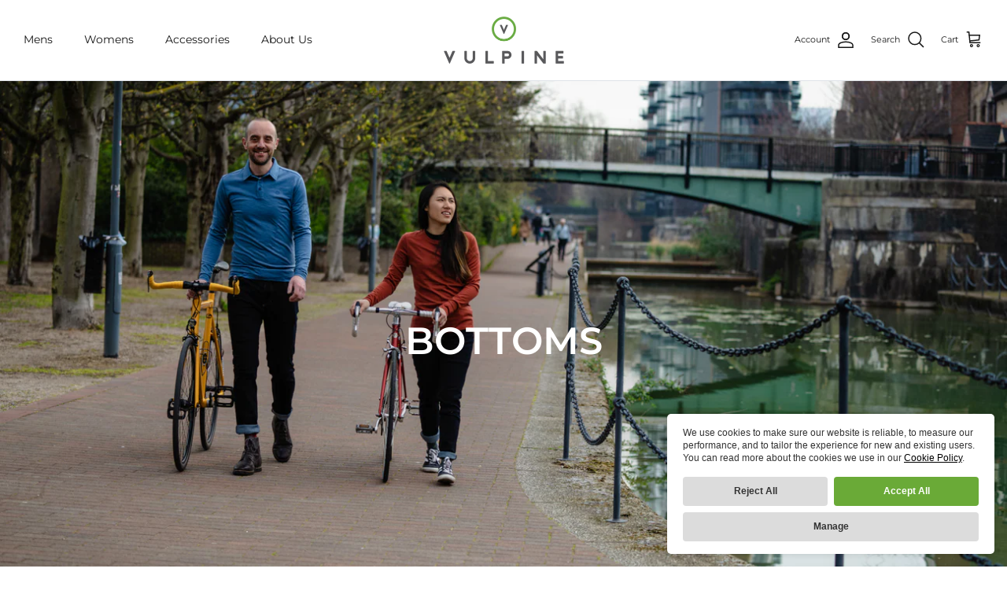

--- FILE ---
content_type: text/html; charset=utf-8
request_url: https://www.vulpine.cc/collections/mens-bottoms
body_size: 58520
content:
<!DOCTYPE html><html lang="en" dir="ltr">
<head>
  <!-- Symmetry 6.0.0 -->

  <title>
    Men&#39;s Bottoms &ndash; Vulpine
  </title>

  <meta charset="utf-8" />
<meta name="viewport" content="width=device-width,initial-scale=1.0" />
<meta http-equiv="X-UA-Compatible" content="IE=edge">

<link rel="preconnect" href="https://cdn.shopify.com" crossorigin>
<link rel="preconnect" href="https://fonts.shopify.com" crossorigin>
<link rel="preconnect" href="https://monorail-edge.shopifysvc.com"><link rel="preload" as="font" href="//www.vulpine.cc/cdn/fonts/montserrat/montserrat_n4.81949fa0ac9fd2021e16436151e8eaa539321637.woff2" type="font/woff2" crossorigin><link rel="preload" as="font" href="//www.vulpine.cc/cdn/fonts/montserrat/montserrat_n4.81949fa0ac9fd2021e16436151e8eaa539321637.woff2" type="font/woff2" crossorigin><link rel="preload" as="font" href="//www.vulpine.cc/cdn/fonts/montserrat/montserrat_n6.1326b3e84230700ef15b3a29fb520639977513e0.woff2" type="font/woff2" crossorigin><link rel="preload" as="font" href="//www.vulpine.cc/cdn/fonts/montserrat/montserrat_n4.81949fa0ac9fd2021e16436151e8eaa539321637.woff2" type="font/woff2" crossorigin><link rel="preload" href="//www.vulpine.cc/cdn/shop/t/14/assets/vendor.min.js?v=11589511144441591071676282470" as="script">
<link rel="preload" href="//www.vulpine.cc/cdn/shop/t/14/assets/theme.js?v=158851262918399098291749116847" as="script"><link rel="canonical" href="https://www.vulpine.cc/collections/mens-bottoms" /><link rel="icon" href="//www.vulpine.cc/cdn/shop/files/Vulpine-Favicon-Green_e9a81e0f-2b4a-4fed-ba9e-e441029d55c6.png?crop=center&height=48&v=1676565707&width=48" type="image/png"><meta name="description" content="Experience comfort and performance like never before with Vulpine&#39;s cycling trousers and shorts. Our meticulously designed apparel is tailored to enhance your ride, whether it&#39;s a leisurely cruise or an intense training session. Elevate your cycling experience with our quality kit. Explore the range now.">
<style>
    @font-face {
  font-family: Montserrat;
  font-weight: 400;
  font-style: normal;
  font-display: fallback;
  src: url("//www.vulpine.cc/cdn/fonts/montserrat/montserrat_n4.81949fa0ac9fd2021e16436151e8eaa539321637.woff2") format("woff2"),
       url("//www.vulpine.cc/cdn/fonts/montserrat/montserrat_n4.a6c632ca7b62da89c3594789ba828388aac693fe.woff") format("woff");
}

    @font-face {
  font-family: Montserrat;
  font-weight: 700;
  font-style: normal;
  font-display: fallback;
  src: url("//www.vulpine.cc/cdn/fonts/montserrat/montserrat_n7.3c434e22befd5c18a6b4afadb1e3d77c128c7939.woff2") format("woff2"),
       url("//www.vulpine.cc/cdn/fonts/montserrat/montserrat_n7.5d9fa6e2cae713c8fb539a9876489d86207fe957.woff") format("woff");
}

    @font-face {
  font-family: Montserrat;
  font-weight: 500;
  font-style: normal;
  font-display: fallback;
  src: url("//www.vulpine.cc/cdn/fonts/montserrat/montserrat_n5.07ef3781d9c78c8b93c98419da7ad4fbeebb6635.woff2") format("woff2"),
       url("//www.vulpine.cc/cdn/fonts/montserrat/montserrat_n5.adf9b4bd8b0e4f55a0b203cdd84512667e0d5e4d.woff") format("woff");
}

    @font-face {
  font-family: Montserrat;
  font-weight: 400;
  font-style: italic;
  font-display: fallback;
  src: url("//www.vulpine.cc/cdn/fonts/montserrat/montserrat_i4.5a4ea298b4789e064f62a29aafc18d41f09ae59b.woff2") format("woff2"),
       url("//www.vulpine.cc/cdn/fonts/montserrat/montserrat_i4.072b5869c5e0ed5b9d2021e4c2af132e16681ad2.woff") format("woff");
}

    @font-face {
  font-family: Montserrat;
  font-weight: 700;
  font-style: italic;
  font-display: fallback;
  src: url("//www.vulpine.cc/cdn/fonts/montserrat/montserrat_i7.a0d4a463df4f146567d871890ffb3c80408e7732.woff2") format("woff2"),
       url("//www.vulpine.cc/cdn/fonts/montserrat/montserrat_i7.f6ec9f2a0681acc6f8152c40921d2a4d2e1a2c78.woff") format("woff");
}

    @font-face {
  font-family: Montserrat;
  font-weight: 600;
  font-style: normal;
  font-display: fallback;
  src: url("//www.vulpine.cc/cdn/fonts/montserrat/montserrat_n6.1326b3e84230700ef15b3a29fb520639977513e0.woff2") format("woff2"),
       url("//www.vulpine.cc/cdn/fonts/montserrat/montserrat_n6.652f051080eb14192330daceed8cd53dfdc5ead9.woff") format("woff");
}

    @font-face {
  font-family: Montserrat;
  font-weight: 400;
  font-style: normal;
  font-display: fallback;
  src: url("//www.vulpine.cc/cdn/fonts/montserrat/montserrat_n4.81949fa0ac9fd2021e16436151e8eaa539321637.woff2") format("woff2"),
       url("//www.vulpine.cc/cdn/fonts/montserrat/montserrat_n4.a6c632ca7b62da89c3594789ba828388aac693fe.woff") format("woff");
}

    @font-face {
  font-family: Montserrat;
  font-weight: 400;
  font-style: normal;
  font-display: fallback;
  src: url("//www.vulpine.cc/cdn/fonts/montserrat/montserrat_n4.81949fa0ac9fd2021e16436151e8eaa539321637.woff2") format("woff2"),
       url("//www.vulpine.cc/cdn/fonts/montserrat/montserrat_n4.a6c632ca7b62da89c3594789ba828388aac693fe.woff") format("woff");
}

    @font-face {
  font-family: Montserrat;
  font-weight: 600;
  font-style: normal;
  font-display: fallback;
  src: url("//www.vulpine.cc/cdn/fonts/montserrat/montserrat_n6.1326b3e84230700ef15b3a29fb520639977513e0.woff2") format("woff2"),
       url("//www.vulpine.cc/cdn/fonts/montserrat/montserrat_n6.652f051080eb14192330daceed8cd53dfdc5ead9.woff") format("woff");
}

  </style>

  <meta property="og:site_name" content="Vulpine">
<meta property="og:url" content="https://www.vulpine.cc/collections/mens-bottoms">
<meta property="og:title" content="Men&#39;s Bottoms">
<meta property="og:type" content="product.group">
<meta property="og:description" content="Experience comfort and performance like never before with Vulpine&#39;s cycling trousers and shorts. Our meticulously designed apparel is tailored to enhance your ride, whether it&#39;s a leisurely cruise or an intense training session. Elevate your cycling experience with our quality kit. Explore the range now."><meta property="og:image" content="http://www.vulpine.cc/cdn/shop/collections/Vulpine-Bottoms-Mens_1200x1200.jpg?v=1695892184">
  <meta property="og:image:secure_url" content="https://www.vulpine.cc/cdn/shop/collections/Vulpine-Bottoms-Mens_1200x1200.jpg?v=1695892184">
  <meta property="og:image:width" content="2400">
  <meta property="og:image:height" content="1400"><meta name="twitter:site" content="@vulpinecc/"><meta name="twitter:card" content="summary_large_image">
<meta name="twitter:title" content="Men&#39;s Bottoms">
<meta name="twitter:description" content="Experience comfort and performance like never before with Vulpine&#39;s cycling trousers and shorts. Our meticulously designed apparel is tailored to enhance your ride, whether it&#39;s a leisurely cruise or an intense training session. Elevate your cycling experience with our quality kit. Explore the range now.">


  <link href="//www.vulpine.cc/cdn/shop/t/14/assets/styles.css?v=174463990276869600171749118461" rel="stylesheet" type="text/css" media="all" />
<link rel="stylesheet" href="//www.vulpine.cc/cdn/shop/t/14/assets/swatches.css?v=39828256208152376611676566014" media="print" onload="this.media='all'">
    <noscript><link rel="stylesheet" href="//www.vulpine.cc/cdn/shop/t/14/assets/swatches.css?v=39828256208152376611676566014"></noscript><script>
    window.theme = window.theme || {};
    theme.money_format_with_product_code_preference = "£{{amount}}";
    theme.money_format_with_cart_code_preference = "£{{amount}}";
    theme.money_format = "£{{amount}}";
    theme.strings = {
      previous: "Previous",
      next: "Next",
      addressError: "Error looking up that address",
      addressNoResults: "No results for that address",
      addressQueryLimit: "You have exceeded the Google API usage limit. Consider upgrading to a \u003ca href=\"https:\/\/developers.google.com\/maps\/premium\/usage-limits\"\u003ePremium Plan\u003c\/a\u003e.",
      authError: "There was a problem authenticating your Google Maps API Key.",
      icon_labels_left: "Left",
      icon_labels_right: "Right",
      icon_labels_down: "Down",
      icon_labels_close: "Close",
      icon_labels_plus: "Plus",
      imageSlider: "Image slider",
      cart_terms_confirmation: "You must agree to the terms and conditions before continuing.",
      cart_general_quantity_too_high: "You can only have [QUANTITY] in your cart",
      products_listing_from: "From",
      layout_live_search_see_all: "See all results",
      products_product_add_to_cart: "Add to Cart",
      products_variant_no_stock: "Sold out",
      products_variant_non_existent: "Unavailable",
      products_product_pick_a: "Pick a",
      general_navigation_menu_toggle_aria_label: "Toggle menu",
      general_accessibility_labels_close: "Close",
      products_product_added_to_cart: "Added to cart",
      general_quick_search_pages: "Pages",
      general_quick_search_no_results: "Sorry, we couldn\u0026#39;t find any results",
      collections_general_see_all_subcollections: "See all..."
    };
    theme.routes = {
      cart_url: '/cart',
      cart_add_url: '/cart/add.js',
      cart_update_url: '/cart/update.js',
      predictive_search_url: '/search/suggest'
    };
    theme.settings = {
      cart_type: "drawer",
      after_add_to_cart: "drawer",
      quickbuy_style: "button",
      avoid_orphans: true
    };
    document.documentElement.classList.add('js');
  </script>

  <script src="//www.vulpine.cc/cdn/shop/t/14/assets/vendor.min.js?v=11589511144441591071676282470" defer="defer"></script>
  <script src="//www.vulpine.cc/cdn/shop/t/14/assets/theme.js?v=158851262918399098291749116847" defer="defer"></script>

  <script>window.performance && window.performance.mark && window.performance.mark('shopify.content_for_header.start');</script><meta name="facebook-domain-verification" content="q9n57qah6ry80d47j2tuza1dc30bkp">
<meta name="google-site-verification" content="jk3GsY25fUccEAZ3a_jtVZxeAoV0IieLfHsIQNH9oxQ">
<meta id="shopify-digital-wallet" name="shopify-digital-wallet" content="/26192740399/digital_wallets/dialog">
<meta name="shopify-checkout-api-token" content="ae47bb5ce5ccf79dc2e9fc0503b5d3ee">
<link rel="alternate" type="application/atom+xml" title="Feed" href="/collections/mens-bottoms.atom" />
<link rel="alternate" type="application/json+oembed" href="https://www.vulpine.cc/collections/mens-bottoms.oembed">
<script async="async" src="/checkouts/internal/preloads.js?locale=en-GB"></script>
<link rel="preconnect" href="https://shop.app" crossorigin="anonymous">
<script async="async" src="https://shop.app/checkouts/internal/preloads.js?locale=en-GB&shop_id=26192740399" crossorigin="anonymous"></script>
<script id="apple-pay-shop-capabilities" type="application/json">{"shopId":26192740399,"countryCode":"GB","currencyCode":"GBP","merchantCapabilities":["supports3DS"],"merchantId":"gid:\/\/shopify\/Shop\/26192740399","merchantName":"Vulpine","requiredBillingContactFields":["postalAddress","email","phone"],"requiredShippingContactFields":["postalAddress","email","phone"],"shippingType":"shipping","supportedNetworks":["visa","maestro","masterCard","amex","discover","elo"],"total":{"type":"pending","label":"Vulpine","amount":"1.00"},"shopifyPaymentsEnabled":true,"supportsSubscriptions":true}</script>
<script id="shopify-features" type="application/json">{"accessToken":"ae47bb5ce5ccf79dc2e9fc0503b5d3ee","betas":["rich-media-storefront-analytics"],"domain":"www.vulpine.cc","predictiveSearch":true,"shopId":26192740399,"locale":"en"}</script>
<script>var Shopify = Shopify || {};
Shopify.shop = "vulpine-nlg.myshopify.com";
Shopify.locale = "en";
Shopify.currency = {"active":"GBP","rate":"1.0"};
Shopify.country = "GB";
Shopify.theme = {"name":"Symmetry","id":129156120623,"schema_name":"Symmetry","schema_version":"6.0.0","theme_store_id":568,"role":"main"};
Shopify.theme.handle = "null";
Shopify.theme.style = {"id":null,"handle":null};
Shopify.cdnHost = "www.vulpine.cc/cdn";
Shopify.routes = Shopify.routes || {};
Shopify.routes.root = "/";</script>
<script type="module">!function(o){(o.Shopify=o.Shopify||{}).modules=!0}(window);</script>
<script>!function(o){function n(){var o=[];function n(){o.push(Array.prototype.slice.apply(arguments))}return n.q=o,n}var t=o.Shopify=o.Shopify||{};t.loadFeatures=n(),t.autoloadFeatures=n()}(window);</script>
<script>
  window.ShopifyPay = window.ShopifyPay || {};
  window.ShopifyPay.apiHost = "shop.app\/pay";
  window.ShopifyPay.redirectState = null;
</script>
<script id="shop-js-analytics" type="application/json">{"pageType":"collection"}</script>
<script defer="defer" async type="module" src="//www.vulpine.cc/cdn/shopifycloud/shop-js/modules/v2/client.init-shop-cart-sync_BT-GjEfc.en.esm.js"></script>
<script defer="defer" async type="module" src="//www.vulpine.cc/cdn/shopifycloud/shop-js/modules/v2/chunk.common_D58fp_Oc.esm.js"></script>
<script defer="defer" async type="module" src="//www.vulpine.cc/cdn/shopifycloud/shop-js/modules/v2/chunk.modal_xMitdFEc.esm.js"></script>
<script type="module">
  await import("//www.vulpine.cc/cdn/shopifycloud/shop-js/modules/v2/client.init-shop-cart-sync_BT-GjEfc.en.esm.js");
await import("//www.vulpine.cc/cdn/shopifycloud/shop-js/modules/v2/chunk.common_D58fp_Oc.esm.js");
await import("//www.vulpine.cc/cdn/shopifycloud/shop-js/modules/v2/chunk.modal_xMitdFEc.esm.js");

  window.Shopify.SignInWithShop?.initShopCartSync?.({"fedCMEnabled":true,"windoidEnabled":true});

</script>
<script>
  window.Shopify = window.Shopify || {};
  if (!window.Shopify.featureAssets) window.Shopify.featureAssets = {};
  window.Shopify.featureAssets['shop-js'] = {"shop-cart-sync":["modules/v2/client.shop-cart-sync_DZOKe7Ll.en.esm.js","modules/v2/chunk.common_D58fp_Oc.esm.js","modules/v2/chunk.modal_xMitdFEc.esm.js"],"init-fed-cm":["modules/v2/client.init-fed-cm_B6oLuCjv.en.esm.js","modules/v2/chunk.common_D58fp_Oc.esm.js","modules/v2/chunk.modal_xMitdFEc.esm.js"],"shop-cash-offers":["modules/v2/client.shop-cash-offers_D2sdYoxE.en.esm.js","modules/v2/chunk.common_D58fp_Oc.esm.js","modules/v2/chunk.modal_xMitdFEc.esm.js"],"shop-login-button":["modules/v2/client.shop-login-button_QeVjl5Y3.en.esm.js","modules/v2/chunk.common_D58fp_Oc.esm.js","modules/v2/chunk.modal_xMitdFEc.esm.js"],"pay-button":["modules/v2/client.pay-button_DXTOsIq6.en.esm.js","modules/v2/chunk.common_D58fp_Oc.esm.js","modules/v2/chunk.modal_xMitdFEc.esm.js"],"shop-button":["modules/v2/client.shop-button_DQZHx9pm.en.esm.js","modules/v2/chunk.common_D58fp_Oc.esm.js","modules/v2/chunk.modal_xMitdFEc.esm.js"],"avatar":["modules/v2/client.avatar_BTnouDA3.en.esm.js"],"init-windoid":["modules/v2/client.init-windoid_CR1B-cfM.en.esm.js","modules/v2/chunk.common_D58fp_Oc.esm.js","modules/v2/chunk.modal_xMitdFEc.esm.js"],"init-shop-for-new-customer-accounts":["modules/v2/client.init-shop-for-new-customer-accounts_C_vY_xzh.en.esm.js","modules/v2/client.shop-login-button_QeVjl5Y3.en.esm.js","modules/v2/chunk.common_D58fp_Oc.esm.js","modules/v2/chunk.modal_xMitdFEc.esm.js"],"init-shop-email-lookup-coordinator":["modules/v2/client.init-shop-email-lookup-coordinator_BI7n9ZSv.en.esm.js","modules/v2/chunk.common_D58fp_Oc.esm.js","modules/v2/chunk.modal_xMitdFEc.esm.js"],"init-shop-cart-sync":["modules/v2/client.init-shop-cart-sync_BT-GjEfc.en.esm.js","modules/v2/chunk.common_D58fp_Oc.esm.js","modules/v2/chunk.modal_xMitdFEc.esm.js"],"shop-toast-manager":["modules/v2/client.shop-toast-manager_DiYdP3xc.en.esm.js","modules/v2/chunk.common_D58fp_Oc.esm.js","modules/v2/chunk.modal_xMitdFEc.esm.js"],"init-customer-accounts":["modules/v2/client.init-customer-accounts_D9ZNqS-Q.en.esm.js","modules/v2/client.shop-login-button_QeVjl5Y3.en.esm.js","modules/v2/chunk.common_D58fp_Oc.esm.js","modules/v2/chunk.modal_xMitdFEc.esm.js"],"init-customer-accounts-sign-up":["modules/v2/client.init-customer-accounts-sign-up_iGw4briv.en.esm.js","modules/v2/client.shop-login-button_QeVjl5Y3.en.esm.js","modules/v2/chunk.common_D58fp_Oc.esm.js","modules/v2/chunk.modal_xMitdFEc.esm.js"],"shop-follow-button":["modules/v2/client.shop-follow-button_CqMgW2wH.en.esm.js","modules/v2/chunk.common_D58fp_Oc.esm.js","modules/v2/chunk.modal_xMitdFEc.esm.js"],"checkout-modal":["modules/v2/client.checkout-modal_xHeaAweL.en.esm.js","modules/v2/chunk.common_D58fp_Oc.esm.js","modules/v2/chunk.modal_xMitdFEc.esm.js"],"shop-login":["modules/v2/client.shop-login_D91U-Q7h.en.esm.js","modules/v2/chunk.common_D58fp_Oc.esm.js","modules/v2/chunk.modal_xMitdFEc.esm.js"],"lead-capture":["modules/v2/client.lead-capture_BJmE1dJe.en.esm.js","modules/v2/chunk.common_D58fp_Oc.esm.js","modules/v2/chunk.modal_xMitdFEc.esm.js"],"payment-terms":["modules/v2/client.payment-terms_Ci9AEqFq.en.esm.js","modules/v2/chunk.common_D58fp_Oc.esm.js","modules/v2/chunk.modal_xMitdFEc.esm.js"]};
</script>
<script>(function() {
  var isLoaded = false;
  function asyncLoad() {
    if (isLoaded) return;
    isLoaded = true;
    var urls = ["\/\/cdn.shopify.com\/proxy\/e1149ead9a3aebaef8d8a43ef0ee96054c5a07468762229442ea7c8dd026e3a6\/api.goaffpro.com\/loader.js?shop=vulpine-nlg.myshopify.com\u0026sp-cache-control=cHVibGljLCBtYXgtYWdlPTkwMA","https:\/\/ecommplugins-scripts.trustpilot.com\/v2.1\/js\/header.min.js?settings=eyJrZXkiOiJsZ3ZUc2ZHZW9icDZIV0paIiwicyI6Im5vbmUifQ==\u0026shop=vulpine-nlg.myshopify.com","https:\/\/ecommplugins-trustboxsettings.trustpilot.com\/vulpine-nlg.myshopify.com.js?settings=1697557476100\u0026shop=vulpine-nlg.myshopify.com","https:\/\/omnisnippet1.com\/platforms\/shopify.js?source=scriptTag\u0026v=2025-05-15T12\u0026shop=vulpine-nlg.myshopify.com"];
    for (var i = 0; i < urls.length; i++) {
      var s = document.createElement('script');
      s.type = 'text/javascript';
      s.async = true;
      s.src = urls[i];
      var x = document.getElementsByTagName('script')[0];
      x.parentNode.insertBefore(s, x);
    }
  };
  if(window.attachEvent) {
    window.attachEvent('onload', asyncLoad);
  } else {
    window.addEventListener('load', asyncLoad, false);
  }
})();</script>
<script id="__st">var __st={"a":26192740399,"offset":0,"reqid":"824c6ef1-cbda-4a21-be9c-876d8a38a3f4-1769476720","pageurl":"www.vulpine.cc\/collections\/mens-bottoms","u":"cc0c9c479590","p":"collection","rtyp":"collection","rid":161143390255};</script>
<script>window.ShopifyPaypalV4VisibilityTracking = true;</script>
<script id="captcha-bootstrap">!function(){'use strict';const t='contact',e='account',n='new_comment',o=[[t,t],['blogs',n],['comments',n],[t,'customer']],c=[[e,'customer_login'],[e,'guest_login'],[e,'recover_customer_password'],[e,'create_customer']],r=t=>t.map((([t,e])=>`form[action*='/${t}']:not([data-nocaptcha='true']) input[name='form_type'][value='${e}']`)).join(','),a=t=>()=>t?[...document.querySelectorAll(t)].map((t=>t.form)):[];function s(){const t=[...o],e=r(t);return a(e)}const i='password',u='form_key',d=['recaptcha-v3-token','g-recaptcha-response','h-captcha-response',i],f=()=>{try{return window.sessionStorage}catch{return}},m='__shopify_v',_=t=>t.elements[u];function p(t,e,n=!1){try{const o=window.sessionStorage,c=JSON.parse(o.getItem(e)),{data:r}=function(t){const{data:e,action:n}=t;return t[m]||n?{data:e,action:n}:{data:t,action:n}}(c);for(const[e,n]of Object.entries(r))t.elements[e]&&(t.elements[e].value=n);n&&o.removeItem(e)}catch(o){console.error('form repopulation failed',{error:o})}}const l='form_type',E='cptcha';function T(t){t.dataset[E]=!0}const w=window,h=w.document,L='Shopify',v='ce_forms',y='captcha';let A=!1;((t,e)=>{const n=(g='f06e6c50-85a8-45c8-87d0-21a2b65856fe',I='https://cdn.shopify.com/shopifycloud/storefront-forms-hcaptcha/ce_storefront_forms_captcha_hcaptcha.v1.5.2.iife.js',D={infoText:'Protected by hCaptcha',privacyText:'Privacy',termsText:'Terms'},(t,e,n)=>{const o=w[L][v],c=o.bindForm;if(c)return c(t,g,e,D).then(n);var r;o.q.push([[t,g,e,D],n]),r=I,A||(h.body.append(Object.assign(h.createElement('script'),{id:'captcha-provider',async:!0,src:r})),A=!0)});var g,I,D;w[L]=w[L]||{},w[L][v]=w[L][v]||{},w[L][v].q=[],w[L][y]=w[L][y]||{},w[L][y].protect=function(t,e){n(t,void 0,e),T(t)},Object.freeze(w[L][y]),function(t,e,n,w,h,L){const[v,y,A,g]=function(t,e,n){const i=e?o:[],u=t?c:[],d=[...i,...u],f=r(d),m=r(i),_=r(d.filter((([t,e])=>n.includes(e))));return[a(f),a(m),a(_),s()]}(w,h,L),I=t=>{const e=t.target;return e instanceof HTMLFormElement?e:e&&e.form},D=t=>v().includes(t);t.addEventListener('submit',(t=>{const e=I(t);if(!e)return;const n=D(e)&&!e.dataset.hcaptchaBound&&!e.dataset.recaptchaBound,o=_(e),c=g().includes(e)&&(!o||!o.value);(n||c)&&t.preventDefault(),c&&!n&&(function(t){try{if(!f())return;!function(t){const e=f();if(!e)return;const n=_(t);if(!n)return;const o=n.value;o&&e.removeItem(o)}(t);const e=Array.from(Array(32),(()=>Math.random().toString(36)[2])).join('');!function(t,e){_(t)||t.append(Object.assign(document.createElement('input'),{type:'hidden',name:u})),t.elements[u].value=e}(t,e),function(t,e){const n=f();if(!n)return;const o=[...t.querySelectorAll(`input[type='${i}']`)].map((({name:t})=>t)),c=[...d,...o],r={};for(const[a,s]of new FormData(t).entries())c.includes(a)||(r[a]=s);n.setItem(e,JSON.stringify({[m]:1,action:t.action,data:r}))}(t,e)}catch(e){console.error('failed to persist form',e)}}(e),e.submit())}));const S=(t,e)=>{t&&!t.dataset[E]&&(n(t,e.some((e=>e===t))),T(t))};for(const o of['focusin','change'])t.addEventListener(o,(t=>{const e=I(t);D(e)&&S(e,y())}));const B=e.get('form_key'),M=e.get(l),P=B&&M;t.addEventListener('DOMContentLoaded',(()=>{const t=y();if(P)for(const e of t)e.elements[l].value===M&&p(e,B);[...new Set([...A(),...v().filter((t=>'true'===t.dataset.shopifyCaptcha))])].forEach((e=>S(e,t)))}))}(h,new URLSearchParams(w.location.search),n,t,e,['guest_login'])})(!0,!0)}();</script>
<script integrity="sha256-4kQ18oKyAcykRKYeNunJcIwy7WH5gtpwJnB7kiuLZ1E=" data-source-attribution="shopify.loadfeatures" defer="defer" src="//www.vulpine.cc/cdn/shopifycloud/storefront/assets/storefront/load_feature-a0a9edcb.js" crossorigin="anonymous"></script>
<script crossorigin="anonymous" defer="defer" src="//www.vulpine.cc/cdn/shopifycloud/storefront/assets/shopify_pay/storefront-65b4c6d7.js?v=20250812"></script>
<script data-source-attribution="shopify.dynamic_checkout.dynamic.init">var Shopify=Shopify||{};Shopify.PaymentButton=Shopify.PaymentButton||{isStorefrontPortableWallets:!0,init:function(){window.Shopify.PaymentButton.init=function(){};var t=document.createElement("script");t.src="https://www.vulpine.cc/cdn/shopifycloud/portable-wallets/latest/portable-wallets.en.js",t.type="module",document.head.appendChild(t)}};
</script>
<script data-source-attribution="shopify.dynamic_checkout.buyer_consent">
  function portableWalletsHideBuyerConsent(e){var t=document.getElementById("shopify-buyer-consent"),n=document.getElementById("shopify-subscription-policy-button");t&&n&&(t.classList.add("hidden"),t.setAttribute("aria-hidden","true"),n.removeEventListener("click",e))}function portableWalletsShowBuyerConsent(e){var t=document.getElementById("shopify-buyer-consent"),n=document.getElementById("shopify-subscription-policy-button");t&&n&&(t.classList.remove("hidden"),t.removeAttribute("aria-hidden"),n.addEventListener("click",e))}window.Shopify?.PaymentButton&&(window.Shopify.PaymentButton.hideBuyerConsent=portableWalletsHideBuyerConsent,window.Shopify.PaymentButton.showBuyerConsent=portableWalletsShowBuyerConsent);
</script>
<script data-source-attribution="shopify.dynamic_checkout.cart.bootstrap">document.addEventListener("DOMContentLoaded",(function(){function t(){return document.querySelector("shopify-accelerated-checkout-cart, shopify-accelerated-checkout")}if(t())Shopify.PaymentButton.init();else{new MutationObserver((function(e,n){t()&&(Shopify.PaymentButton.init(),n.disconnect())})).observe(document.body,{childList:!0,subtree:!0})}}));
</script>
<link id="shopify-accelerated-checkout-styles" rel="stylesheet" media="screen" href="https://www.vulpine.cc/cdn/shopifycloud/portable-wallets/latest/accelerated-checkout-backwards-compat.css" crossorigin="anonymous">
<style id="shopify-accelerated-checkout-cart">
        #shopify-buyer-consent {
  margin-top: 1em;
  display: inline-block;
  width: 100%;
}

#shopify-buyer-consent.hidden {
  display: none;
}

#shopify-subscription-policy-button {
  background: none;
  border: none;
  padding: 0;
  text-decoration: underline;
  font-size: inherit;
  cursor: pointer;
}

#shopify-subscription-policy-button::before {
  box-shadow: none;
}

      </style>

<script>window.performance && window.performance.mark && window.performance.mark('shopify.content_for_header.end');</script>

  <script>
  (function() {
    const originalGtag = window.gtag || function() {
      (window.dataLayer = window.dataLayer || []).push(arguments);
    };
    window.gtag = function() {
      const args = Array.prototype.slice.call(arguments);
      const command = args[0];
      if (command === 'consent') {
        if (window.isOurScript) {
          originalGtag.apply(this, args);
        } else {
          // console.warn('Blocked gtag consent call from other script:', args);
        }
      } else {
        originalGtag.apply(this, args);
      }
    };
  })();

  const setPreferenceCookie = (name, value, days) => {
    document.cookie = `${name}=${value};expires=${new Date(Date.now() + days * 864e5).toUTCString()};path=/`;
  };
  const getPreferenceCookie = name => document.cookie.split('; ').reduce((acc, cookie) => (acc[cookie.split('=')[0]] = cookie.split('=')[1], acc), {})[name] || null;

  (async () => {
    const p = new URLSearchParams(location.search);
    const campaign =
      p.get('campaign') ||
      (p.getAll('utm_campaign').find(x => x && x.includes('$')) || p.get('utm_campaign')) ||
      p.get('ad');

    if (!campaign) return;

    const existing = decodeURIComponent((document.cookie.match(/campaign_name=([^;]+)/) || [])[1] || '');
    if (!existing.includes('$')) {
      document.cookie = `campaign_name=${encodeURIComponent(campaign)}; path=/; max-age=2592000`;
    }

    const term = p.get('utm_term') || '';
    const matchType = p.get('mt') || '';
    const adGroup = p.get('adg') || '';

    const desired = {
      '__Campaign': String(campaign),
      '__Term': String(term),
      '__Match_Type': String(matchType),
      '__Ad_Group': String(adGroup),
    };

    const getCart = () => fetch(`/cart.js?ts=${Date.now()}`).then(r => r.json());

    const setAttrs = async attrs => {
      const res = await fetch('/cart/update.js', {
        method: 'POST',
        headers: {'Content-Type': 'application/json', 'Accept': 'application/json'},
        body: JSON.stringify({ attributes: attrs }),
      });
      if (!res.ok) {
        const text = await res.text().catch(()=>'');
        throw new Error(`update failed ${res.status}: ${text}`);
      }
      return res.json();
    };

    try {
      const cart = await getCart();
      const current = cart.attributes || {};
      const diff = Object.keys(desired).some(k => (current[k] ?? '') !== desired[k]);
      if (!diff) return;
      const updated = await setAttrs(desired);
      const verify = await getCart();
      const ok = Object.keys(desired).every(k => (verify.attributes?.[k] ?? '') === desired[k]);
      if (!ok) {
        await setAttrs(desired);
      }
    } catch (e) {
      console.warn('Campaign attribute set error:', e);
    }
  })();
  
  window.dataLayer = window.dataLayer || [];
  window.isOurScript = true;
  gtag('consent', 'default', {
    'ad_user_data': 'denied',
    'ad_personalization': 'denied',
    'ad_storage': 'denied',
    'analytics_storage': 'denied',
    'security_storage': 'denied',
    'wait_for_update': 500,
  });
  window.isOurScript = false;
  (function() {
    var script = document.createElement('script');
    script.async = true;
    script.src = 'https://www.googletagmanager.com/gtag/js?id=G-D890BPMV22 ';
    document.head.appendChild(script);
  })();
  gtag('js', new Date());
  gtag('config', 'GT-MBH9XTL', { 'send_page_view': false });
  gtag('config', 'G-D890BPMV22 ', { 'send_page_view': false });

  let consentCaptured = false;
  window.Shopify.loadFeatures(
   [
     {
       name: 'consent-tracking-api',
       version: '0.1',
     },
   ],
   error => {
     if (error) {
     }
    window.Shopify.customerPrivacy.setTrackingConsent(
      {
        "analytics": false,
        "marketing": false,
        "preferences": true,
        "sale_of_data": false
      },
      () => {
        consentCaptured = true;
      }
    );
   },
  );

  function updateConsent(preferences) {
    if (preferences) {
      window.isOurScript = true;
      gtag('consent', 'update', {
        'ad_user_data': preferences.purposes[5] ? 'granted' : 'denied',
        'ad_personalization': preferences.purposes[5] ? 'granted' : 'denied',
        'ad_storage': preferences.purposes[5] ? 'granted' : 'denied',
        'analytics_storage': preferences.purposes[4] ? 'granted' : 'denied',
        'security_storage': preferences.purposes[4] ? 'granted' : 'denied',
      });
      gtag('config', 'GT-MBH9XTL');
      gtag('config', 'G-D890BPMV22 ');
      gtag('event', 'consent');
      if (preferences.purposes[4]) {
        gtag('event', 'page_view');
      }
      window.isOurScript = false;
      (function checkConsentAPI() {
        if (consentCaptured) {
          window.Shopify.customerPrivacy.setTrackingConsent(
            {
              "analytics": preferences.purposes[4] ? true : false,
              "marketing": preferences.purposes[5] ? true : false,
              "preferences": preferences.purposes[1] ? true : false
            }
          );
        } else {
          setTimeout(checkConsentAPI, 100);
        }
      })();
    }
    document.querySelectorAll('#nl-cookie-banner, #nl-overlay, #nl-details-popup').forEach(el => el.remove());
    document.body.removeAttribute('style');
  }

    if (window.gtagJsLoaded) {
      consentUpdate();
    } else {
      var interval = setInterval(function() {
        if (window.gtagJsLoaded) {
          clearInterval(interval);
          consentUpdate();
        }
      }, 100);
    }

  const hasConsent = () => getPreferenceCookie('userConsent') !== null;

  document.addEventListener('DOMContentLoaded', function() {
    if (!hasConsent()) {
      document.getElementById('nl-cookie-banner').classList.remove('hidden');
    } else {
      document.querySelectorAll('#nl-cookie-banner, #nl-overlay, #nl-details-popup').forEach(el => el.remove());
      const preferences = JSON.parse(getPreferenceCookie('userConsent'));
      updateConsent(preferences);
    }
  
    if (!hasConsent()) {
      document.getElementById('nl-details-btn').addEventListener('click', function() {
        document.getElementById('nl-details-popup').classList.remove('hidden');
        document.getElementById('nl-overlay').classList.remove('hidden');
        document.body.style.overflow = 'hidden';
      });
      
      document.getElementById('nl-close-popup').addEventListener('click', function() {
        document.getElementById('nl-details-popup').classList.add('hidden');
        document.getElementById('nl-overlay').classList.add('hidden');
        document.body.removeAttribute('style');
      });
    
      document.querySelectorAll('.nl-toggle-btn').forEach(button => {
        button.addEventListener('click', function() {
          const target = document.getElementById(button.getAttribute('data-target'));
          if (target.style.maxHeight) {
            target.removeAttribute('style');
            button.classList.remove('nl-description-open');
            button.querySelector('.nl-toggle-text').textContent = 'See description';
          } else {
            target.style.maxHeight = target.scrollHeight + "px";
            button.classList.add('nl-description-open');
            button.querySelector('.nl-toggle-text').textContent = 'Hide description';
          }
        });
      });
    
      document.querySelectorAll('.nl-toggle-switch:not(#nl-toggle-necessary)').forEach(button => {
        button.addEventListener('click', () => button.classList.toggle('nl-toggle-checked'));
      });
    
      document.querySelectorAll('#nl-full-cookie-policy-btn, #nl-cookie-policy-toggle-button').forEach(button => {
        button.addEventListener('click', function() {
          document.querySelector('.nl-popup-content').classList.add('hidden');
          document.getElementById('nl-details-popup').style.padding = '1rem 0';
          document.getElementById('iub-pp-container').style.display = 'block';
          document.getElementById('nl-close-cookie-policy').classList.remove('hidden');
        });
      });
    
      document.getElementById('nl-close-cookie-policy').addEventListener('click', function() {
        document.getElementById('nl-close-cookie-policy').classList.add('hidden');
        document.getElementById('iub-pp-container').removeAttribute('style');
        document.getElementById('nl-details-popup').removeAttribute('style');
        document.querySelector('.nl-popup-content').classList.remove('hidden');
      });
    
      document.querySelectorAll('.nl-accept-button').forEach(button => button.addEventListener('click', () => {
        const preferences = { purposes: { 1: true, 2: true, 3: true, 4: true, 5: true } };
        setPreferenceCookie('userConsent', JSON.stringify(preferences), 365);
        updateConsent(preferences);
      }));
      
      document.querySelectorAll('.nl-reject-button').forEach(button => button.addEventListener('click', () => {
        const preferences = { purposes: { 1: false, 2: false, 3: false, 4: false, 5: false } };
        setPreferenceCookie('userConsent', JSON.stringify(preferences), 365);
        updateConsent(preferences);
      }));
    
      document.getElementById('nl-save-button').addEventListener('click', function() {
        const preferences = {
          purposes: {
            1: document.querySelector('#nl-toggle-necessary').classList.contains('nl-toggle-checked'),
            2: document.querySelector('#nl-toggle-functionality').classList.contains('nl-toggle-checked'),
            3: document.querySelector('#nl-toggle-experience').classList.contains('nl-toggle-checked'),
            4: document.querySelector('#nl-toggle-measurement').classList.contains('nl-toggle-checked'),
            5: document.querySelector('#nl-toggle-marketing').classList.contains('nl-toggle-checked')
          }
        };
        setPreferenceCookie('userConsent', JSON.stringify(preferences), 365);
        updateConsent(preferences);
      });
    }
  });
</script>

<style>
  .nl-cookie-banner-container {
    background-color: #fff;
    color: #333;
    padding: 1rem 1.25rem;
    border-radius: 5px;
    position: fixed;
    bottom: 1rem;
    right: 1rem;
    max-width: min(26rem, calc(100% - 2rem));
    box-shadow: 0 0 0.5rem #0002;
    font-family: Arial, sans-serif;
    z-index: 1000;
    transform: translateY(100vh);
    opacity: 0;
    transition: .3s ease allow-discrete;
    transition-property: transform opacity display overlay;
  }

  @media screen and (max-width: 499px) {
    .nl-cookie-banner-container {
      bottom: 0;
      right: 0;
      max-width: 100%;
      border-radius: 0;
      padding: 1rem;
    }

    .nl-consent-buttons > .nl-cookie-button {
      flex: 1;
    }
  }

  .nl-cookie-banner-container:not(.hidden) {
    transform: translateY(0);
    opacity: 1;
    @starting-style {
      transform: translateY(100vh);
      opacity: 0;
    }
  }

  .nl-cookie-banner-text {
    margin: 0 0 1rem;
    font-size: 0.75rem;
    letter-spacing: 0;
    line-height: 1.4;
  }

  .nl-cookie-banner-text > a:not(:hover) {
    color: #000;
    text-decoration: underline;
  }

  .nl-cookie-banner-buttons {
    display: grid;
    align-items: center;
    grid-template-columns: 1fr 1fr;
    gap: 0.5rem;
  }

  .nl-cookie-button {
    padding: 0.5rem 1rem;
    border: 1px solid transparent;
    border-radius: 0.25rem;
    cursor: pointer;
    font-size: 0.75rem;
    font-weight: 700;
    text-transform: none;
    letter-spacing: 0;
    line-height: 1.6;
    font-family: Arial, sans-serif;
    min-width: min(8rem, 100%);
  }

  .nl-reject-button,
  .nl-details-button {
    background-color: #dcdcdc;
    color: #333;
  }

  .nl-reject-button:hover,
  .nl-details-button:hover {
    border-color: #333;
    background-color: #fff;
  }

  .nl-accept-button {
    background-color: #6aaa37;
    color: #fff;
  }

  .nl-accept-button:hover {
    background-color: #5b972c;
  }

  .nl-details-button {
    grid-column: span 2;
  }

  .nl-overlay {
    position: fixed;
    top: 0;
    left: 0;
    width: 100%;
    height: 100%;
    background-color: #0009;
    z-index: 1999;
    opacity: 0;
    transition: .2s ease allow-discrete;
    transition-property: opacity display overlay;
  }

  .nl-overlay:not(.hidden) {
    opacity: 1;
    @starting-style {
      opacity: 0;
    }
  }

  .nl-popup-container {
    position: fixed;
    top: 50%;
    left: 50%;
    transform: translate(-50%, -50%);
    background-color: #fff;
    border-radius: 5px;
    box-shadow: 0 0 0.5rem #0002;
    z-index: 2000;
    padding: 1rem 1.5rem;
    max-width: 52rem;
    width: 96%;
    max-height: min(64rem, 75vh);
    overflow-y: auto;
    --section-vertical-spacing: 1rem;
    opacity: 0;
    transition: opacity .2s ease allow-discrete;
    transition-property: opacity display overlay;
    scrollbar-width: thin;
    scrollbar-color: #ccc #f1f1f1;
  }

  .nl-popup-container:not(.hidden) {
    opacity: 1;
    @starting-style {
      opacity: 0;
    }
  }

  .nl-popup-container::-webkit-scrollbar {
    width: 10px;
  }

  .nl-popup-container::-webkit-scrollbar-track {
    background-color: #f1f1f1;
    border-radius: 10px;
  }
  
  .nl-popup-container::-webkit-scrollbar-thumb {
    background-color: #ccc;
    border-radius: 10px;
  }
  
  .nl-popup-container::-webkit-scrollbar-thumb:hover {
    background-color: #aaa;
  }

  .nl-popup-container .hidden {
    display: none!important;
  }

  .nl-popup-container .v-stack {
    grid-template-columns: minmax(0, 1fr);
    align-content: start;
    display: grid;
  }

  .nl-popup-container .section-spacing {
    margin-block-start: var(--section-vertical-spacing);
    margin-block-end: var(--section-vertical-spacing);
  }

  .nl-popup-content {
    position: relative;
    font-family: Arial, sans-serif;
    letter-spacing: 0;
    line-height: 1.4;
  }

  .nl-popup-content * {
    margin: 0;
  }

  .nl-popup-content .text-xxl {
    font-size: 2rem;
  }

  .nl-popup-content .text-xl {
    font-size: 1.375rem;
  }

  .nl-popup-content .text-m {
    font-size: 1rem;
  }

  .nl-popup-content .text-xs {
    font-size: 0.875rem;
  }

  .nl-popup-close {
    position: absolute;
    top: 0;
    left: 0;
    cursor: pointer;
    padding: 0.5rem;
    background: transparent;
    border: 1px solid #ccc;
    border-radius: 5px;
  }

  .nl-popup-close:hover {
    border-color: #333;
    background: transparent;
  }

  .nl-popup-close .icon {
    stroke: #707173;
    width: 16px;
    height: 16px;
  }

  .nl-consent-buttons {
    display: flex;
    flex-wrap: wrap;
    justify-content: end;
    gap: 0.5rem;
  }

  .nl-section-spacer {
    margin: 1rem 0;
  }

  .nl-cookie-option {
    display: grid;
    align-items: center;
    grid-template-columns: 1fr auto auto;
    gap: 0.5rem;
    padding-top: 0.5rem;
  }

  .nl-toggle-btn {
    display: flex;
    align-items: center;
    margin-right: 0.5rem;
    font-size: 0.75rem;
    text-transform: none;
    letter-spacing: 0;
    line-height: 1.6;
    font-family: Arial, sans-serif;
    background: transparent;
    color: #707173;
    border: none;
    padding: 0;
  }

  .nl-toggle-btn:hover {
    color: #111;
    background: transparent;
  }

  .nl-toggle-icon {
    margin-left: 0.0625rem;
  }

  .nl-toggle-icon svg {
    width: 16px;
    transition: transform .2s;
  }

  .nl-description-open svg {
    transform: rotate(180deg);
  }

  .nl-description {
    grid-column: span 3;
    grid-row: 2;
  }

  .nl-toggle-switch {
    background-color: #dcdcdc;
    box-shadow: inset 0 0 0.2rem #0004;
    width: 3rem;
    height: 1.5rem;
    border-radius: 25vw;
    border: none;
    padding: 0;
    cursor: pointer;
    position: relative;
    transition: background-color .2s ease;
  }

  .nl-toggle-switch:not(.nl-toggle-checked):hover {
    background-color: #bababa;
  }

  .nl-toggle-switch.nl-toggle-checked {
    background-color: #73ce60!important;
  }

  .nl-toggle-switch-icon {
    position: absolute;
    left: 0.15rem;
    top: 50%;
    transform: translateY(-50%);
    width: 1.25rem;
    height: 1.25rem;
    border-radius: 50%;
    background-color: #fff;
    transition: left .2s ease;
  }

  .nl-toggle-switch-icon:before {
    content: url("[data-uri]");
    width: 1rem;
    height: 1rem;
    position: absolute;
    top: 50%;
    left: 50%;
    transform: translate(-50%, -50%);
  }
  
  .nl-toggle-switch.nl-toggle-checked .nl-toggle-switch-icon {
    left: 1.65rem;
  }

  .nl-toggle-switch.nl-toggle-checked .nl-toggle-switch-icon:before {
    content: url("[data-uri]");
  }

  .nl-cookie-policy-button {
    background-color: #dcdcdc;
    color: #333;
    padding: 0.5rem 1rem;
    border: 1px solid transparent;
    border-radius: 5px;
    font-size: 0.875rem;
    font-weight: 700;
    text-transform: none;
    letter-spacing: 0;
    line-height: 1.4;
    font-family: Arial, sans-serif;
    cursor: pointer;
    justify-self: end;
    margin-bottom: 1rem;
    margin-left: 2.5rem;
  }

  .nl-cookie-policy-button:hover {
    background-color: #fff;
    border-color: #333;
  }

  .nl-save-button {
    background-color: #6aaa37;
    color: #fff;
    font-weight: 700;
    font-size: 1rem;
    padding: 0.75rem 1rem;
    border-radius: 5px;
    text-transform: none;
    letter-spacing: 0;
    line-height: 1.4;
    font-family: Arial, sans-serif;
    cursor: pointer;
  }

  .nl-save-button:hover {
    background-color: #5b972c;
  }

  .nl-description {
    max-height: 0;
    overflow: hidden;
    transition: max-height 0.2s ease-in-out;
  }

  #nl-cookie-policy-toggle-button {
    cursor: pointer;
  }

  #nl-close-cookie-policy {
    display: flex;
    top: 1rem;
    left: 1.5rem;
    font-size: 0.75rem;
    color: #707173;
    text-transform: none;
    letter-spacing: 0;
    font-family: Arial, sans-serif;
    line-height: 1.4;
    font-family: Arial, sans-serif;
    width: 5rem;
  }

  #nl-close-cookie-policy > span {
    position: absolute;
    right: 0.825rem;
    top: 50%;
    transform: translateY(-50%);
  }

  @media screen and (max-width: 359px) {
    .nl-cookie-option {
      grid-template-columns: 1fr auto;
    }

    .nl-toggle-btn {
      grid-row: 2;
    }

    .nl-description {
      grid-column: span 2;
      grid-row: 3;
    }

    .nl-toggle-switch {
      grid-row: span 2;
    }
  }#iub-pp-container {
      display: none;
    }</style>

<div id="nl-cookie-banner" class="nl-cookie-banner-container hidden">
  <p class="nl-cookie-banner-text">
    We use cookies to make sure our website is reliable, to measure our performance, and to tailor the experience for new and existing users. You can read more about the cookies we use in our
    <a href="/pages/cookie-policy" id="nl-cookie-policy-link">Cookie Policy</a>.
  </p>
  <div class="nl-cookie-banner-buttons">
    <button id="nl-reject-btn" class="nl-cookie-button nl-reject-button">Reject All</button>
    <button id="nl-accept-btn" class="nl-cookie-button nl-accept-button">Accept All</button>
    <button id="nl-details-btn" class="nl-cookie-button nl-details-button">Manage</button>
  </div>
</div>

<div id="nl-overlay" class="nl-overlay hidden"></div>
<div id="nl-details-popup" class="nl-popup-container hidden">
  <div class="nl-popup-content v-stack">
    <button id="nl-close-popup" class="nl-popup-close"><svg aria-hidden="true" focusable="false" role="presentation" class="icon feather-x" viewBox="0 0 24 24"><path d="M18 6L6 18M6 6l12 12"/></svg></button>
    
    <button id="nl-full-cookie-policy-btn" class="nl-cookie-policy-button">See full Cookie Policy</button>

    <p class="text-xxl"><b>Your Privacy Choices</b></p>
    <p class="text-xs section-spacing">In this panel you can express some preferences related to the processing of your personal information.<br>
      You may review and change expressed choices at any time by resurfacing this panel via the provided link.<br>
      To deny your consent to the specific processing activities described below, switch the toggles to off or use the “Reject all” button and confirm you want to save your choices.</p>

    <div class="nl-consent-buttons">
      <button id="nl-reject-all-popup" class="nl-cookie-button nl-reject-button">Reject All</button>
      <button id="nl-accept-all-popup" class="nl-cookie-button nl-accept-button">Accept All</button>
    </div>

    <hr class="nl-section-spacer">

    <p class="text-xl"><b>Your consent preferences for tracking technologies</b></p>
    <p class="text-xs section-spacing">The options provided in this section allow you to customize your consent preferences for any tracking technology used for the purposes described below. To learn more about how these trackers help us and how they work, refer to the <span id="nl-cookie-policy-toggle-button" class="link">cookie policy</span>. Please be aware that denying consent for a particular purpose may make related features unavailable.</p>

    <hr class="nl-section-spacer">
    
    <div class="nl-cookie-settings">
      <div class="nl-cookie-option">
        <span class="text-m"><b>Necessary</b></span>
        <button class="nl-toggle-btn" data-target="necessary-description"><span class="nl-toggle-text">See description</span><span class="nl-toggle-icon"><svg xmlns="http://www.w3.org/2000/svg" width="24" height="24" viewBox="0 0 24 24" fill="none" stroke="currentColor" stroke-width="1.5" stroke-linecap="round" stroke-linejoin="round" class="feather feather-chevron-down"><title>Down</title><polyline points="6 9 12 15 18 9"></polyline></svg></span></button>
        <div id="necessary-description" class="nl-description text-xs">These trackers are used for activities that are strictly necessary to operate or deliver the service you requested from us and, therefore, do not require you to consent.</div>
        <button disabled class="nl-toggle-switch nl-toggle-checked" id="nl-toggle-necessary"><span class="nl-toggle-switch-icon"></span></button>
      </div>
      <hr class="nl-section-spacer">
      <div class="nl-cookie-option">
        <span class="text-m"><b>Functionality</b></span>
        <button class="nl-toggle-btn" data-target="functionality-description"><span class="nl-toggle-text">See description</span><span class="nl-toggle-icon"><svg xmlns="http://www.w3.org/2000/svg" width="24" height="24" viewBox="0 0 24 24" fill="none" stroke="currentColor" stroke-width="1.5" stroke-linecap="round" stroke-linejoin="round" class="feather feather-chevron-down"><title>Down</title><polyline points="6 9 12 15 18 9"></polyline></svg></span></button>
        <div id="functionality-description" class="nl-description text-xs">These trackers enable basic interactions and functionalities that allow you to access selected features of our service and facilitate your communication with us.</div>
        <button class="nl-toggle-switch" id="nl-toggle-functionality"><span class="nl-toggle-switch-icon"></span></button>
      </div>
      <hr class="nl-section-spacer">
      <div class="nl-cookie-option">
        <span class="text-m"><b>Experience</b></span>
        <button class="nl-toggle-btn" data-target="experience-description"><span class="nl-toggle-text">See description</span><span class="nl-toggle-icon"><svg xmlns="http://www.w3.org/2000/svg" width="24" height="24" viewBox="0 0 24 24" fill="none" stroke="currentColor" stroke-width="1.5" stroke-linecap="round" stroke-linejoin="round" class="feather feather-chevron-down"><title>Down</title><polyline points="6 9 12 15 18 9"></polyline></svg></span></button>
        <div id="experience-description" class="nl-description text-xs">These trackers help us to improve the quality of your user experience and enable interactions with external content, networks and platforms.</div>
        <button class="nl-toggle-switch" id="nl-toggle-experience"><span class="nl-toggle-switch-icon"></span></button>
      </div>
      <hr class="nl-section-spacer">
      <div class="nl-cookie-option">
        <span class="text-m"><b>Measurement</b></span>
        <button class="nl-toggle-btn" data-target="measurement-description"><span class="nl-toggle-text">See description</span><span class="nl-toggle-icon"><svg xmlns="http://www.w3.org/2000/svg" width="24" height="24" viewBox="0 0 24 24" fill="none" stroke="currentColor" stroke-width="1.5" stroke-linecap="round" stroke-linejoin="round" class="feather feather-chevron-down"><title>Down</title><polyline points="6 9 12 15 18 9"></polyline></svg></span></button>
        <div id="measurement-description" class="nl-description text-xs">These trackers help us to measure traffic and analyze your behavior to improve our service.</div>
        <button class="nl-toggle-switch" id="nl-toggle-measurement"><span class="nl-toggle-switch-icon"></span></button>
      </div>
      <hr class="nl-section-spacer">
      <div class="nl-cookie-option">
        <span class="text-m"><b>Marketing</b></span>
        <button class="nl-toggle-btn" data-target="marketing-description"><span class="nl-toggle-text">See description</span><span class="nl-toggle-icon"><svg xmlns="http://www.w3.org/2000/svg" width="24" height="24" viewBox="0 0 24 24" fill="none" stroke="currentColor" stroke-width="1.5" stroke-linecap="round" stroke-linejoin="round" class="feather feather-chevron-down"><title>Down</title><polyline points="6 9 12 15 18 9"></polyline></svg></span></button>
        <div id="marketing-description" class="nl-description text-xs">These trackers help us to deliver personalized ads or marketing content to you, and to measure their performance.</div>
        <button class="nl-toggle-switch" id="nl-toggle-marketing"><span class="nl-toggle-switch-icon"></span></button>
      </div>
      <hr class="nl-section-spacer">
    </div>

    <button id="nl-save-button" class="nl-save-button">Save and continue</button>
  </div>
  <button id="nl-close-cookie-policy" class="nl-popup-close hidden"><svg aria-hidden="true" focusable="false" role="presentation" class="icon feather-x" viewBox="0 0 24 24"><path d="M18 6L6 18M6 6l12 12"/></svg><span><b>Back</b></span></button><a href="https://www.iubenda.com/privacy-policy/59430816/cookie-policy" class="iubenda-white no-brand iubenda-embed iub-body-embed" title="Cookie Policy ">Cookie Policy</a><script type="text/javascript">(function (w,d) {var loader = function () {var s = d.createElement("script"), tag = d.getElementsByTagName("script")[0]; s.src="https://cdn.iubenda.com/iubenda.js"; tag.parentNode.insertBefore(s,tag);}; if(w.addEventListener){w.addEventListener("load", loader, false);}else if(w.attachEvent){w.attachEvent("onload", loader);}else{w.onload = loader;}})(window, document);</script></div>

  <meta name="google-site-verification" content="frLUup4a1-EDhPRJJD3KTP83F9WMRQF1wlWOU0xPBYc" />
  
<!-- BEGIN app block: shopify://apps/judge-me-reviews/blocks/judgeme_core/61ccd3b1-a9f2-4160-9fe9-4fec8413e5d8 --><!-- Start of Judge.me Core -->






<link rel="dns-prefetch" href="https://cdnwidget.judge.me">
<link rel="dns-prefetch" href="https://cdn.judge.me">
<link rel="dns-prefetch" href="https://cdn1.judge.me">
<link rel="dns-prefetch" href="https://api.judge.me">

<script data-cfasync='false' class='jdgm-settings-script'>window.jdgmSettings={"pagination":5,"disable_web_reviews":false,"badge_no_review_text":"No reviews","badge_n_reviews_text":"{{ n }} review/reviews","badge_star_color":"#ffd800","hide_badge_preview_if_no_reviews":true,"badge_hide_text":false,"enforce_center_preview_badge":false,"widget_title":"Customer Reviews","widget_open_form_text":"Write a review","widget_close_form_text":"Cancel review","widget_refresh_page_text":"Refresh page","widget_summary_text":"Based on {{ number_of_reviews }} review/reviews","widget_no_review_text":"Be the first to write a review","widget_name_field_text":"Display name","widget_verified_name_field_text":"Verified Name (public)","widget_name_placeholder_text":"Display name","widget_required_field_error_text":"This field is required.","widget_email_field_text":"Email address","widget_verified_email_field_text":"Verified Email (private, can not be edited)","widget_email_placeholder_text":"Your email address","widget_email_field_error_text":"Please enter a valid email address.","widget_rating_field_text":"Rating","widget_review_title_field_text":"Review Title","widget_review_title_placeholder_text":"Give your review a title","widget_review_body_field_text":"Review content","widget_review_body_placeholder_text":"Start writing here...","widget_pictures_field_text":"Picture/Video (optional)","widget_submit_review_text":"Submit Review","widget_submit_verified_review_text":"Submit Verified Review","widget_submit_success_msg_with_auto_publish":"Thank you! Please refresh the page in a few moments to see your review. You can remove or edit your review by logging into \u003ca href='https://judge.me/login' target='_blank' rel='nofollow noopener'\u003eJudge.me\u003c/a\u003e","widget_submit_success_msg_no_auto_publish":"Thank you! Your review will be published as soon as it is approved by the shop admin. You can remove or edit your review by logging into \u003ca href='https://judge.me/login' target='_blank' rel='nofollow noopener'\u003eJudge.me\u003c/a\u003e","widget_show_default_reviews_out_of_total_text":"Showing {{ n_reviews_shown }} out of {{ n_reviews }} reviews.","widget_show_all_link_text":"Show all","widget_show_less_link_text":"Show less","widget_author_said_text":"{{ reviewer_name }} said:","widget_days_text":"{{ n }} days ago","widget_weeks_text":"{{ n }} week/weeks ago","widget_months_text":"{{ n }} month/months ago","widget_years_text":"{{ n }} year/years ago","widget_yesterday_text":"Yesterday","widget_today_text":"Today","widget_replied_text":"\u003e\u003e {{ shop_name }} replied:","widget_read_more_text":"Read more","widget_reviewer_name_as_initial":"","widget_rating_filter_color":"","widget_rating_filter_see_all_text":"See all reviews","widget_sorting_most_recent_text":"Most Recent","widget_sorting_highest_rating_text":"Highest Rating","widget_sorting_lowest_rating_text":"Lowest Rating","widget_sorting_with_pictures_text":"Only Pictures","widget_sorting_most_helpful_text":"Most Helpful","widget_open_question_form_text":"Ask a question","widget_reviews_subtab_text":"Reviews","widget_questions_subtab_text":"Questions","widget_question_label_text":"Question","widget_answer_label_text":"Answer","widget_question_placeholder_text":"Write your question here","widget_submit_question_text":"Submit Question","widget_question_submit_success_text":"Thank you for your question! We will notify you once it gets answered.","widget_star_color":"#ffd800","verified_badge_text":"Verified","verified_badge_bg_color":"","verified_badge_text_color":"","verified_badge_placement":"left-of-reviewer-name","widget_review_max_height":"","widget_hide_border":false,"widget_social_share":false,"widget_thumb":false,"widget_review_location_show":false,"widget_location_format":"country_iso_code","all_reviews_include_out_of_store_products":true,"all_reviews_out_of_store_text":"(out of store)","all_reviews_pagination":100,"all_reviews_product_name_prefix_text":"about","enable_review_pictures":true,"enable_question_anwser":true,"widget_theme":"","review_date_format":"dd/mm/yyyy","default_sort_method":"most-recent","widget_product_reviews_subtab_text":"Product Reviews","widget_shop_reviews_subtab_text":"Shop Reviews","widget_other_products_reviews_text":"Reviews for other products","widget_store_reviews_subtab_text":"Store reviews","widget_no_store_reviews_text":"This store hasn't received any reviews yet","widget_web_restriction_product_reviews_text":"This product hasn't received any reviews yet","widget_no_items_text":"No items found","widget_show_more_text":"Show more","widget_write_a_store_review_text":"Write a Store Review","widget_other_languages_heading":"Reviews in Other Languages","widget_translate_review_text":"Translate review to {{ language }}","widget_translating_review_text":"Translating...","widget_show_original_translation_text":"Show original ({{ language }})","widget_translate_review_failed_text":"Review couldn't be translated.","widget_translate_review_retry_text":"Retry","widget_translate_review_try_again_later_text":"Try again later","show_product_url_for_grouped_product":false,"widget_sorting_pictures_first_text":"Pictures First","show_pictures_on_all_rev_page_mobile":false,"show_pictures_on_all_rev_page_desktop":false,"floating_tab_hide_mobile_install_preference":false,"floating_tab_button_name":"★ Reviews","floating_tab_title":"Let customers speak for us","floating_tab_button_color":"","floating_tab_button_background_color":"","floating_tab_url":"","floating_tab_url_enabled":false,"floating_tab_tab_style":"text","all_reviews_text_badge_text":"Customers rate us {{ shop.metafields.judgeme.all_reviews_rating | round: 1 }}/5 based on {{ shop.metafields.judgeme.all_reviews_count }} reviews.","all_reviews_text_badge_text_branded_style":"{{ shop.metafields.judgeme.all_reviews_rating | round: 1 }} out of 5 stars based on {{ shop.metafields.judgeme.all_reviews_count }} reviews","is_all_reviews_text_badge_a_link":false,"show_stars_for_all_reviews_text_badge":false,"all_reviews_text_badge_url":"","all_reviews_text_style":"text","all_reviews_text_color_style":"judgeme_brand_color","all_reviews_text_color":"#108474","all_reviews_text_show_jm_brand":true,"featured_carousel_show_header":true,"featured_carousel_title":"Our customers say it best","testimonials_carousel_title":"Customers are saying","videos_carousel_title":"Real customer stories","cards_carousel_title":"Customers are saying","featured_carousel_count_text":"from {{ n }} reviews","featured_carousel_add_link_to_all_reviews_page":false,"featured_carousel_url":"","featured_carousel_show_images":true,"featured_carousel_autoslide_interval":5,"featured_carousel_arrows_on_the_sides":false,"featured_carousel_height":250,"featured_carousel_width":80,"featured_carousel_image_size":0,"featured_carousel_image_height":250,"featured_carousel_arrow_color":"#eeeeee","verified_count_badge_style":"vintage","verified_count_badge_orientation":"horizontal","verified_count_badge_color_style":"judgeme_brand_color","verified_count_badge_color":"#108474","is_verified_count_badge_a_link":false,"verified_count_badge_url":"","verified_count_badge_show_jm_brand":true,"widget_rating_preset_default":5,"widget_first_sub_tab":"product-reviews","widget_show_histogram":true,"widget_histogram_use_custom_color":false,"widget_pagination_use_custom_color":false,"widget_star_use_custom_color":true,"widget_verified_badge_use_custom_color":false,"widget_write_review_use_custom_color":false,"picture_reminder_submit_button":"Upload Pictures","enable_review_videos":false,"mute_video_by_default":false,"widget_sorting_videos_first_text":"Videos First","widget_review_pending_text":"Pending","featured_carousel_items_for_large_screen":3,"social_share_options_order":"Facebook,Twitter","remove_microdata_snippet":true,"disable_json_ld":false,"enable_json_ld_products":false,"preview_badge_show_question_text":false,"preview_badge_no_question_text":"No questions","preview_badge_n_question_text":"{{ number_of_questions }} question/questions","qa_badge_show_icon":true,"qa_badge_icon_color":"#6aaa37","qa_badge_position":"same-row","remove_judgeme_branding":true,"widget_add_search_bar":false,"widget_search_bar_placeholder":"Search","widget_sorting_verified_only_text":"Verified only","featured_carousel_theme":"default","featured_carousel_show_rating":true,"featured_carousel_show_title":true,"featured_carousel_show_body":true,"featured_carousel_show_date":false,"featured_carousel_show_reviewer":true,"featured_carousel_show_product":false,"featured_carousel_header_background_color":"#108474","featured_carousel_header_text_color":"#ffffff","featured_carousel_name_product_separator":"reviewed","featured_carousel_full_star_background":"#108474","featured_carousel_empty_star_background":"#dadada","featured_carousel_vertical_theme_background":"#f9fafb","featured_carousel_verified_badge_enable":false,"featured_carousel_verified_badge_color":"#108474","featured_carousel_border_style":"round","featured_carousel_review_line_length_limit":3,"featured_carousel_more_reviews_button_text":"Read more reviews","featured_carousel_view_product_button_text":"View product","all_reviews_page_load_reviews_on":"scroll","all_reviews_page_load_more_text":"Load More Reviews","disable_fb_tab_reviews":false,"enable_ajax_cdn_cache":false,"widget_public_name_text":"displayed publicly like","default_reviewer_name":"John Smith","default_reviewer_name_has_non_latin":true,"widget_reviewer_anonymous":"Anonymous","medals_widget_title":"Judge.me Review Medals","medals_widget_background_color":"#f9fafb","medals_widget_position":"footer_all_pages","medals_widget_border_color":"#f9fafb","medals_widget_verified_text_position":"left","medals_widget_use_monochromatic_version":false,"medals_widget_elements_color":"#108474","show_reviewer_avatar":true,"widget_invalid_yt_video_url_error_text":"Not a YouTube video URL","widget_max_length_field_error_text":"Please enter no more than {0} characters.","widget_show_country_flag":false,"widget_show_collected_via_shop_app":true,"widget_verified_by_shop_badge_style":"light","widget_verified_by_shop_text":"Verified by Shop","widget_show_photo_gallery":false,"widget_load_with_code_splitting":true,"widget_ugc_install_preference":false,"widget_ugc_title":"Made by us, Shared by you","widget_ugc_subtitle":"Tag us to see your picture featured in our page","widget_ugc_arrows_color":"#ffffff","widget_ugc_primary_button_text":"Buy Now","widget_ugc_primary_button_background_color":"#108474","widget_ugc_primary_button_text_color":"#ffffff","widget_ugc_primary_button_border_width":"0","widget_ugc_primary_button_border_style":"none","widget_ugc_primary_button_border_color":"#108474","widget_ugc_primary_button_border_radius":"25","widget_ugc_secondary_button_text":"Load More","widget_ugc_secondary_button_background_color":"#ffffff","widget_ugc_secondary_button_text_color":"#108474","widget_ugc_secondary_button_border_width":"2","widget_ugc_secondary_button_border_style":"solid","widget_ugc_secondary_button_border_color":"#108474","widget_ugc_secondary_button_border_radius":"25","widget_ugc_reviews_button_text":"View Reviews","widget_ugc_reviews_button_background_color":"#ffffff","widget_ugc_reviews_button_text_color":"#108474","widget_ugc_reviews_button_border_width":"2","widget_ugc_reviews_button_border_style":"solid","widget_ugc_reviews_button_border_color":"#108474","widget_ugc_reviews_button_border_radius":"25","widget_ugc_reviews_button_link_to":"judgeme-reviews-page","widget_ugc_show_post_date":true,"widget_ugc_max_width":"800","widget_rating_metafield_value_type":true,"widget_primary_color":"#6aaa37","widget_enable_secondary_color":false,"widget_secondary_color":"#edf5f5","widget_summary_average_rating_text":"{{ average_rating }} out of 5","widget_media_grid_title":"Customer photos \u0026 videos","widget_media_grid_see_more_text":"See more","widget_round_style":false,"widget_show_product_medals":false,"widget_verified_by_judgeme_text":"Verified by Judge.me","widget_show_store_medals":true,"widget_verified_by_judgeme_text_in_store_medals":"Verified by Judge.me","widget_media_field_exceed_quantity_message":"Sorry, we can only accept {{ max_media }} for one review.","widget_media_field_exceed_limit_message":"{{ file_name }} is too large, please select a {{ media_type }} less than {{ size_limit }}MB.","widget_review_submitted_text":"Review Submitted!","widget_question_submitted_text":"Question Submitted!","widget_close_form_text_question":"Cancel","widget_write_your_answer_here_text":"Write your answer here","widget_enabled_branded_link":true,"widget_show_collected_by_judgeme":false,"widget_reviewer_name_color":"","widget_write_review_text_color":"","widget_write_review_bg_color":"","widget_collected_by_judgeme_text":"collected by Judge.me","widget_pagination_type":"standard","widget_load_more_text":"Load More","widget_load_more_color":"#108474","widget_full_review_text":"Full Review","widget_read_more_reviews_text":"Read More Reviews","widget_read_questions_text":"Read Questions","widget_questions_and_answers_text":"Questions \u0026 Answers","widget_verified_by_text":"Verified by","widget_verified_text":"Verified","widget_number_of_reviews_text":"{{ number_of_reviews }} reviews","widget_back_button_text":"Back","widget_next_button_text":"Next","widget_custom_forms_filter_button":"Filters","custom_forms_style":"vertical","widget_show_review_information":false,"how_reviews_are_collected":"How reviews are collected?","widget_show_review_keywords":false,"widget_gdpr_statement":"How we use your data: We'll only contact you about the review you left, and only if necessary. By submitting your review, you agree to Judge.me's \u003ca href='https://judge.me/terms' target='_blank' rel='nofollow noopener'\u003eterms\u003c/a\u003e, \u003ca href='https://judge.me/privacy' target='_blank' rel='nofollow noopener'\u003eprivacy\u003c/a\u003e and \u003ca href='https://judge.me/content-policy' target='_blank' rel='nofollow noopener'\u003econtent\u003c/a\u003e policies.","widget_multilingual_sorting_enabled":false,"widget_translate_review_content_enabled":false,"widget_translate_review_content_method":"manual","popup_widget_review_selection":"automatically_with_pictures","popup_widget_round_border_style":true,"popup_widget_show_title":true,"popup_widget_show_body":true,"popup_widget_show_reviewer":false,"popup_widget_show_product":true,"popup_widget_show_pictures":true,"popup_widget_use_review_picture":true,"popup_widget_show_on_home_page":true,"popup_widget_show_on_product_page":true,"popup_widget_show_on_collection_page":true,"popup_widget_show_on_cart_page":true,"popup_widget_position":"bottom_left","popup_widget_first_review_delay":5,"popup_widget_duration":5,"popup_widget_interval":5,"popup_widget_review_count":5,"popup_widget_hide_on_mobile":true,"review_snippet_widget_round_border_style":true,"review_snippet_widget_card_color":"#FFFFFF","review_snippet_widget_slider_arrows_background_color":"#FFFFFF","review_snippet_widget_slider_arrows_color":"#000000","review_snippet_widget_star_color":"#108474","show_product_variant":false,"all_reviews_product_variant_label_text":"Variant: ","widget_show_verified_branding":false,"widget_ai_summary_title":"Customers say","widget_ai_summary_disclaimer":"AI-powered review summary based on recent customer reviews","widget_show_ai_summary":false,"widget_show_ai_summary_bg":false,"widget_show_review_title_input":true,"redirect_reviewers_invited_via_email":"review_widget","request_store_review_after_product_review":false,"request_review_other_products_in_order":false,"review_form_color_scheme":"default","review_form_corner_style":"square","review_form_star_color":{},"review_form_text_color":"#333333","review_form_background_color":"#ffffff","review_form_field_background_color":"#fafafa","review_form_button_color":{},"review_form_button_text_color":"#ffffff","review_form_modal_overlay_color":"#000000","review_content_screen_title_text":"How would you rate this product?","review_content_introduction_text":"We would love it if you would share a bit about your experience.","store_review_form_title_text":"How would you rate this store?","store_review_form_introduction_text":"We would love it if you would share a bit about your experience.","show_review_guidance_text":true,"one_star_review_guidance_text":"Poor","five_star_review_guidance_text":"Great","customer_information_screen_title_text":"About you","customer_information_introduction_text":"Please tell us more about you.","custom_questions_screen_title_text":"Your experience in more detail","custom_questions_introduction_text":"Here are a few questions to help us understand more about your experience.","review_submitted_screen_title_text":"Thanks for your review!","review_submitted_screen_thank_you_text":"We are processing it and it will appear on the store soon.","review_submitted_screen_email_verification_text":"Please confirm your email by clicking the link we just sent you. This helps us keep reviews authentic.","review_submitted_request_store_review_text":"Would you like to share your experience of shopping with us?","review_submitted_review_other_products_text":"Would you like to review these products?","store_review_screen_title_text":"Would you like to share your experience of shopping with us?","store_review_introduction_text":"We value your feedback and use it to improve. Please share any thoughts or suggestions you have.","reviewer_media_screen_title_picture_text":"Share a picture","reviewer_media_introduction_picture_text":"Upload a photo to support your review.","reviewer_media_screen_title_video_text":"Share a video","reviewer_media_introduction_video_text":"Upload a video to support your review.","reviewer_media_screen_title_picture_or_video_text":"Share a picture or video","reviewer_media_introduction_picture_or_video_text":"Upload a photo or video to support your review.","reviewer_media_youtube_url_text":"Paste your Youtube URL here","advanced_settings_next_step_button_text":"Next","advanced_settings_close_review_button_text":"Close","modal_write_review_flow":false,"write_review_flow_required_text":"Required","write_review_flow_privacy_message_text":"We respect your privacy.","write_review_flow_anonymous_text":"Post review as anonymous","write_review_flow_visibility_text":"This won't be visible to other customers.","write_review_flow_multiple_selection_help_text":"Select as many as you like","write_review_flow_single_selection_help_text":"Select one option","write_review_flow_required_field_error_text":"This field is required","write_review_flow_invalid_email_error_text":"Please enter a valid email address","write_review_flow_max_length_error_text":"Max. {{ max_length }} characters.","write_review_flow_media_upload_text":"\u003cb\u003eClick to upload\u003c/b\u003e or drag and drop","write_review_flow_gdpr_statement":"We'll only contact you about your review if necessary. By submitting your review, you agree to our \u003ca href='https://judge.me/terms' target='_blank' rel='nofollow noopener'\u003eterms and conditions\u003c/a\u003e and \u003ca href='https://judge.me/privacy' target='_blank' rel='nofollow noopener'\u003eprivacy policy\u003c/a\u003e.","rating_only_reviews_enabled":false,"show_negative_reviews_help_screen":false,"new_review_flow_help_screen_rating_threshold":3,"negative_review_resolution_screen_title_text":"Tell us more","negative_review_resolution_text":"Your experience matters to us. If there were issues with your purchase, we're here to help. Feel free to reach out to us, we'd love the opportunity to make things right.","negative_review_resolution_button_text":"Contact us","negative_review_resolution_proceed_with_review_text":"Leave a review","negative_review_resolution_subject":"Issue with purchase from {{ shop_name }}.{{ order_name }}","preview_badge_collection_page_install_status":false,"widget_review_custom_css":"","preview_badge_custom_css":"","preview_badge_stars_count":"5-stars","featured_carousel_custom_css":"","floating_tab_custom_css":"","all_reviews_widget_custom_css":"","medals_widget_custom_css":"","verified_badge_custom_css":"","all_reviews_text_custom_css":"","transparency_badges_collected_via_store_invite":false,"transparency_badges_from_another_provider":false,"transparency_badges_collected_from_store_visitor":false,"transparency_badges_collected_by_verified_review_provider":false,"transparency_badges_earned_reward":false,"transparency_badges_collected_via_store_invite_text":"Review collected via store invitation","transparency_badges_from_another_provider_text":"Review collected from another provider","transparency_badges_collected_from_store_visitor_text":"Review collected from a store visitor","transparency_badges_written_in_google_text":"Review written in Google","transparency_badges_written_in_etsy_text":"Review written in Etsy","transparency_badges_written_in_shop_app_text":"Review written in Shop App","transparency_badges_earned_reward_text":"Review earned a reward for future purchase","product_review_widget_per_page":10,"widget_store_review_label_text":"Review about the store","checkout_comment_extension_title_on_product_page":"Customer Comments","checkout_comment_extension_num_latest_comment_show":5,"checkout_comment_extension_format":"name_and_timestamp","checkout_comment_customer_name":"last_initial","checkout_comment_comment_notification":true,"preview_badge_collection_page_install_preference":true,"preview_badge_home_page_install_preference":false,"preview_badge_product_page_install_preference":true,"review_widget_install_preference":"","review_carousel_install_preference":false,"floating_reviews_tab_install_preference":"none","verified_reviews_count_badge_install_preference":false,"all_reviews_text_install_preference":false,"review_widget_best_location":true,"judgeme_medals_install_preference":false,"review_widget_revamp_enabled":false,"review_widget_qna_enabled":false,"review_widget_header_theme":"minimal","review_widget_widget_title_enabled":true,"review_widget_header_text_size":"medium","review_widget_header_text_weight":"regular","review_widget_average_rating_style":"compact","review_widget_bar_chart_enabled":true,"review_widget_bar_chart_type":"numbers","review_widget_bar_chart_style":"standard","review_widget_expanded_media_gallery_enabled":false,"review_widget_reviews_section_theme":"standard","review_widget_image_style":"thumbnails","review_widget_review_image_ratio":"square","review_widget_stars_size":"medium","review_widget_verified_badge":"standard_text","review_widget_review_title_text_size":"medium","review_widget_review_text_size":"medium","review_widget_review_text_length":"medium","review_widget_number_of_columns_desktop":3,"review_widget_carousel_transition_speed":5,"review_widget_custom_questions_answers_display":"always","review_widget_button_text_color":"#FFFFFF","review_widget_text_color":"#000000","review_widget_lighter_text_color":"#7B7B7B","review_widget_corner_styling":"soft","review_widget_review_word_singular":"review","review_widget_review_word_plural":"reviews","review_widget_voting_label":"Helpful?","review_widget_shop_reply_label":"Reply from {{ shop_name }}:","review_widget_filters_title":"Filters","qna_widget_question_word_singular":"Question","qna_widget_question_word_plural":"Questions","qna_widget_answer_reply_label":"Answer from {{ answerer_name }}:","qna_content_screen_title_text":"Ask a question about this product","qna_widget_question_required_field_error_text":"Please enter your question.","qna_widget_flow_gdpr_statement":"We'll only contact you about your question if necessary. By submitting your question, you agree to our \u003ca href='https://judge.me/terms' target='_blank' rel='nofollow noopener'\u003eterms and conditions\u003c/a\u003e and \u003ca href='https://judge.me/privacy' target='_blank' rel='nofollow noopener'\u003eprivacy policy\u003c/a\u003e.","qna_widget_question_submitted_text":"Thanks for your question!","qna_widget_close_form_text_question":"Close","qna_widget_question_submit_success_text":"We’ll notify you by email when your question is answered.","all_reviews_widget_v2025_enabled":false,"all_reviews_widget_v2025_header_theme":"default","all_reviews_widget_v2025_widget_title_enabled":true,"all_reviews_widget_v2025_header_text_size":"medium","all_reviews_widget_v2025_header_text_weight":"regular","all_reviews_widget_v2025_average_rating_style":"compact","all_reviews_widget_v2025_bar_chart_enabled":true,"all_reviews_widget_v2025_bar_chart_type":"numbers","all_reviews_widget_v2025_bar_chart_style":"standard","all_reviews_widget_v2025_expanded_media_gallery_enabled":false,"all_reviews_widget_v2025_show_store_medals":true,"all_reviews_widget_v2025_show_photo_gallery":true,"all_reviews_widget_v2025_show_review_keywords":false,"all_reviews_widget_v2025_show_ai_summary":false,"all_reviews_widget_v2025_show_ai_summary_bg":false,"all_reviews_widget_v2025_add_search_bar":false,"all_reviews_widget_v2025_default_sort_method":"most-recent","all_reviews_widget_v2025_reviews_per_page":10,"all_reviews_widget_v2025_reviews_section_theme":"default","all_reviews_widget_v2025_image_style":"thumbnails","all_reviews_widget_v2025_review_image_ratio":"square","all_reviews_widget_v2025_stars_size":"medium","all_reviews_widget_v2025_verified_badge":"bold_badge","all_reviews_widget_v2025_review_title_text_size":"medium","all_reviews_widget_v2025_review_text_size":"medium","all_reviews_widget_v2025_review_text_length":"medium","all_reviews_widget_v2025_number_of_columns_desktop":3,"all_reviews_widget_v2025_carousel_transition_speed":5,"all_reviews_widget_v2025_custom_questions_answers_display":"always","all_reviews_widget_v2025_show_product_variant":false,"all_reviews_widget_v2025_show_reviewer_avatar":true,"all_reviews_widget_v2025_reviewer_name_as_initial":"","all_reviews_widget_v2025_review_location_show":false,"all_reviews_widget_v2025_location_format":"","all_reviews_widget_v2025_show_country_flag":false,"all_reviews_widget_v2025_verified_by_shop_badge_style":"light","all_reviews_widget_v2025_social_share":false,"all_reviews_widget_v2025_social_share_options_order":"Facebook,Twitter,LinkedIn,Pinterest","all_reviews_widget_v2025_pagination_type":"standard","all_reviews_widget_v2025_button_text_color":"#FFFFFF","all_reviews_widget_v2025_text_color":"#000000","all_reviews_widget_v2025_lighter_text_color":"#7B7B7B","all_reviews_widget_v2025_corner_styling":"soft","all_reviews_widget_v2025_title":"Customer reviews","all_reviews_widget_v2025_ai_summary_title":"Customers say about this store","all_reviews_widget_v2025_no_review_text":"Be the first to write a review","platform":"shopify","branding_url":"https://app.judge.me/reviews/stores/www.vulpine.cc","branding_text":"Powered by Judge.me","locale":"en","reply_name":"Vulpine","widget_version":"3.0","footer":true,"autopublish":true,"review_dates":true,"enable_custom_form":true,"shop_use_review_site":true,"shop_locale":"en","enable_multi_locales_translations":true,"show_review_title_input":true,"review_verification_email_status":"always","can_be_branded":true,"reply_name_text":"Vulpine"};</script> <style class='jdgm-settings-style'>.jdgm-xx{left:0}:root{--jdgm-primary-color: #6aaa37;--jdgm-secondary-color: rgba(106,170,55,0.1);--jdgm-star-color: #ffd800;--jdgm-write-review-text-color: white;--jdgm-write-review-bg-color: #6aaa37;--jdgm-paginate-color: #6aaa37;--jdgm-border-radius: 0;--jdgm-reviewer-name-color: #6aaa37}.jdgm-histogram__bar-content{background-color:#6aaa37}.jdgm-rev[data-verified-buyer=true] .jdgm-rev__icon.jdgm-rev__icon:after,.jdgm-rev__buyer-badge.jdgm-rev__buyer-badge{color:white;background-color:#6aaa37}.jdgm-review-widget--small .jdgm-gallery.jdgm-gallery .jdgm-gallery__thumbnail-link:nth-child(8) .jdgm-gallery__thumbnail-wrapper.jdgm-gallery__thumbnail-wrapper:before{content:"See more"}@media only screen and (min-width: 768px){.jdgm-gallery.jdgm-gallery .jdgm-gallery__thumbnail-link:nth-child(8) .jdgm-gallery__thumbnail-wrapper.jdgm-gallery__thumbnail-wrapper:before{content:"See more"}}.jdgm-preview-badge .jdgm-star.jdgm-star{color:#ffd800}.jdgm-prev-badge[data-average-rating='0.00']{display:none !important}.jdgm-author-all-initials{display:none !important}.jdgm-author-last-initial{display:none !important}.jdgm-rev-widg__title{visibility:hidden}.jdgm-rev-widg__summary-text{visibility:hidden}.jdgm-prev-badge__text{visibility:hidden}.jdgm-rev__prod-link-prefix:before{content:'about'}.jdgm-rev__variant-label:before{content:'Variant: '}.jdgm-rev__out-of-store-text:before{content:'(out of store)'}@media only screen and (min-width: 768px){.jdgm-rev__pics .jdgm-rev_all-rev-page-picture-separator,.jdgm-rev__pics .jdgm-rev__product-picture{display:none}}@media only screen and (max-width: 768px){.jdgm-rev__pics .jdgm-rev_all-rev-page-picture-separator,.jdgm-rev__pics .jdgm-rev__product-picture{display:none}}.jdgm-preview-badge[data-template="index"]{display:none !important}.jdgm-verified-count-badget[data-from-snippet="true"]{display:none !important}.jdgm-carousel-wrapper[data-from-snippet="true"]{display:none !important}.jdgm-all-reviews-text[data-from-snippet="true"]{display:none !important}.jdgm-medals-section[data-from-snippet="true"]{display:none !important}.jdgm-ugc-media-wrapper[data-from-snippet="true"]{display:none !important}.jdgm-rev__transparency-badge[data-badge-type="review_collected_via_store_invitation"]{display:none !important}.jdgm-rev__transparency-badge[data-badge-type="review_collected_from_another_provider"]{display:none !important}.jdgm-rev__transparency-badge[data-badge-type="review_collected_from_store_visitor"]{display:none !important}.jdgm-rev__transparency-badge[data-badge-type="review_written_in_etsy"]{display:none !important}.jdgm-rev__transparency-badge[data-badge-type="review_written_in_google_business"]{display:none !important}.jdgm-rev__transparency-badge[data-badge-type="review_written_in_shop_app"]{display:none !important}.jdgm-rev__transparency-badge[data-badge-type="review_earned_for_future_purchase"]{display:none !important}.jdgm-review-snippet-widget .jdgm-rev-snippet-widget__cards-container .jdgm-rev-snippet-card{border-radius:8px;background:#fff}.jdgm-review-snippet-widget .jdgm-rev-snippet-widget__cards-container .jdgm-rev-snippet-card__rev-rating .jdgm-star{color:#108474}.jdgm-review-snippet-widget .jdgm-rev-snippet-widget__prev-btn,.jdgm-review-snippet-widget .jdgm-rev-snippet-widget__next-btn{border-radius:50%;background:#fff}.jdgm-review-snippet-widget .jdgm-rev-snippet-widget__prev-btn>svg,.jdgm-review-snippet-widget .jdgm-rev-snippet-widget__next-btn>svg{fill:#000}.jdgm-full-rev-modal.rev-snippet-widget .jm-mfp-container .jm-mfp-content,.jdgm-full-rev-modal.rev-snippet-widget .jm-mfp-container .jdgm-full-rev__icon,.jdgm-full-rev-modal.rev-snippet-widget .jm-mfp-container .jdgm-full-rev__pic-img,.jdgm-full-rev-modal.rev-snippet-widget .jm-mfp-container .jdgm-full-rev__reply{border-radius:8px}.jdgm-full-rev-modal.rev-snippet-widget .jm-mfp-container .jdgm-full-rev[data-verified-buyer="true"] .jdgm-full-rev__icon::after{border-radius:8px}.jdgm-full-rev-modal.rev-snippet-widget .jm-mfp-container .jdgm-full-rev .jdgm-rev__buyer-badge{border-radius:calc( 8px / 2 )}.jdgm-full-rev-modal.rev-snippet-widget .jm-mfp-container .jdgm-full-rev .jdgm-full-rev__replier::before{content:'Vulpine'}.jdgm-full-rev-modal.rev-snippet-widget .jm-mfp-container .jdgm-full-rev .jdgm-full-rev__product-button{border-radius:calc( 8px * 6 )}
</style> <style class='jdgm-settings-style'></style>

  
  
  
  <style class='jdgm-miracle-styles'>
  @-webkit-keyframes jdgm-spin{0%{-webkit-transform:rotate(0deg);-ms-transform:rotate(0deg);transform:rotate(0deg)}100%{-webkit-transform:rotate(359deg);-ms-transform:rotate(359deg);transform:rotate(359deg)}}@keyframes jdgm-spin{0%{-webkit-transform:rotate(0deg);-ms-transform:rotate(0deg);transform:rotate(0deg)}100%{-webkit-transform:rotate(359deg);-ms-transform:rotate(359deg);transform:rotate(359deg)}}@font-face{font-family:'JudgemeStar';src:url("[data-uri]") format("woff");font-weight:normal;font-style:normal}.jdgm-star{font-family:'JudgemeStar';display:inline !important;text-decoration:none !important;padding:0 4px 0 0 !important;margin:0 !important;font-weight:bold;opacity:1;-webkit-font-smoothing:antialiased;-moz-osx-font-smoothing:grayscale}.jdgm-star:hover{opacity:1}.jdgm-star:last-of-type{padding:0 !important}.jdgm-star.jdgm--on:before{content:"\e000"}.jdgm-star.jdgm--off:before{content:"\e001"}.jdgm-star.jdgm--half:before{content:"\e002"}.jdgm-widget *{margin:0;line-height:1.4;-webkit-box-sizing:border-box;-moz-box-sizing:border-box;box-sizing:border-box;-webkit-overflow-scrolling:touch}.jdgm-hidden{display:none !important;visibility:hidden !important}.jdgm-temp-hidden{display:none}.jdgm-spinner{width:40px;height:40px;margin:auto;border-radius:50%;border-top:2px solid #eee;border-right:2px solid #eee;border-bottom:2px solid #eee;border-left:2px solid #ccc;-webkit-animation:jdgm-spin 0.8s infinite linear;animation:jdgm-spin 0.8s infinite linear}.jdgm-prev-badge{display:block !important}

</style>


  
  
   


<script data-cfasync='false' class='jdgm-script'>
!function(e){window.jdgm=window.jdgm||{},jdgm.CDN_HOST="https://cdnwidget.judge.me/",jdgm.CDN_HOST_ALT="https://cdn2.judge.me/cdn/widget_frontend/",jdgm.API_HOST="https://api.judge.me/",jdgm.CDN_BASE_URL="https://cdn.shopify.com/extensions/019beb2a-7cf9-7238-9765-11a892117c03/judgeme-extensions-316/assets/",
jdgm.docReady=function(d){(e.attachEvent?"complete"===e.readyState:"loading"!==e.readyState)?
setTimeout(d,0):e.addEventListener("DOMContentLoaded",d)},jdgm.loadCSS=function(d,t,o,a){
!o&&jdgm.loadCSS.requestedUrls.indexOf(d)>=0||(jdgm.loadCSS.requestedUrls.push(d),
(a=e.createElement("link")).rel="stylesheet",a.class="jdgm-stylesheet",a.media="nope!",
a.href=d,a.onload=function(){this.media="all",t&&setTimeout(t)},e.body.appendChild(a))},
jdgm.loadCSS.requestedUrls=[],jdgm.loadJS=function(e,d){var t=new XMLHttpRequest;
t.onreadystatechange=function(){4===t.readyState&&(Function(t.response)(),d&&d(t.response))},
t.open("GET",e),t.onerror=function(){if(e.indexOf(jdgm.CDN_HOST)===0&&jdgm.CDN_HOST_ALT!==jdgm.CDN_HOST){var f=e.replace(jdgm.CDN_HOST,jdgm.CDN_HOST_ALT);jdgm.loadJS(f,d)}},t.send()},jdgm.docReady((function(){(window.jdgmLoadCSS||e.querySelectorAll(
".jdgm-widget, .jdgm-all-reviews-page").length>0)&&(jdgmSettings.widget_load_with_code_splitting?
parseFloat(jdgmSettings.widget_version)>=3?jdgm.loadCSS(jdgm.CDN_HOST+"widget_v3/base.css"):
jdgm.loadCSS(jdgm.CDN_HOST+"widget/base.css"):jdgm.loadCSS(jdgm.CDN_HOST+"shopify_v2.css"),
jdgm.loadJS(jdgm.CDN_HOST+"loa"+"der.js"))}))}(document);
</script>
<noscript><link rel="stylesheet" type="text/css" media="all" href="https://cdnwidget.judge.me/shopify_v2.css"></noscript>

<!-- BEGIN app snippet: theme_fix_tags --><script>
  (function() {
    var jdgmThemeFixes = null;
    if (!jdgmThemeFixes) return;
    var thisThemeFix = jdgmThemeFixes[Shopify.theme.id];
    if (!thisThemeFix) return;

    if (thisThemeFix.html) {
      document.addEventListener("DOMContentLoaded", function() {
        var htmlDiv = document.createElement('div');
        htmlDiv.classList.add('jdgm-theme-fix-html');
        htmlDiv.innerHTML = thisThemeFix.html;
        document.body.append(htmlDiv);
      });
    };

    if (thisThemeFix.css) {
      var styleTag = document.createElement('style');
      styleTag.classList.add('jdgm-theme-fix-style');
      styleTag.innerHTML = thisThemeFix.css;
      document.head.append(styleTag);
    };

    if (thisThemeFix.js) {
      var scriptTag = document.createElement('script');
      scriptTag.classList.add('jdgm-theme-fix-script');
      scriptTag.innerHTML = thisThemeFix.js;
      document.head.append(scriptTag);
    };
  })();
</script>
<!-- END app snippet -->
<!-- End of Judge.me Core -->



<!-- END app block --><script src="https://cdn.shopify.com/extensions/019beb2a-7cf9-7238-9765-11a892117c03/judgeme-extensions-316/assets/loader.js" type="text/javascript" defer="defer"></script>
<link href="https://monorail-edge.shopifysvc.com" rel="dns-prefetch">
<script>(function(){if ("sendBeacon" in navigator && "performance" in window) {try {var session_token_from_headers = performance.getEntriesByType('navigation')[0].serverTiming.find(x => x.name == '_s').description;} catch {var session_token_from_headers = undefined;}var session_cookie_matches = document.cookie.match(/_shopify_s=([^;]*)/);var session_token_from_cookie = session_cookie_matches && session_cookie_matches.length === 2 ? session_cookie_matches[1] : "";var session_token = session_token_from_headers || session_token_from_cookie || "";function handle_abandonment_event(e) {var entries = performance.getEntries().filter(function(entry) {return /monorail-edge.shopifysvc.com/.test(entry.name);});if (!window.abandonment_tracked && entries.length === 0) {window.abandonment_tracked = true;var currentMs = Date.now();var navigation_start = performance.timing.navigationStart;var payload = {shop_id: 26192740399,url: window.location.href,navigation_start,duration: currentMs - navigation_start,session_token,page_type: "collection"};window.navigator.sendBeacon("https://monorail-edge.shopifysvc.com/v1/produce", JSON.stringify({schema_id: "online_store_buyer_site_abandonment/1.1",payload: payload,metadata: {event_created_at_ms: currentMs,event_sent_at_ms: currentMs}}));}}window.addEventListener('pagehide', handle_abandonment_event);}}());</script>
<script id="web-pixels-manager-setup">(function e(e,d,r,n,o){if(void 0===o&&(o={}),!Boolean(null===(a=null===(i=window.Shopify)||void 0===i?void 0:i.analytics)||void 0===a?void 0:a.replayQueue)){var i,a;window.Shopify=window.Shopify||{};var t=window.Shopify;t.analytics=t.analytics||{};var s=t.analytics;s.replayQueue=[],s.publish=function(e,d,r){return s.replayQueue.push([e,d,r]),!0};try{self.performance.mark("wpm:start")}catch(e){}var l=function(){var e={modern:/Edge?\/(1{2}[4-9]|1[2-9]\d|[2-9]\d{2}|\d{4,})\.\d+(\.\d+|)|Firefox\/(1{2}[4-9]|1[2-9]\d|[2-9]\d{2}|\d{4,})\.\d+(\.\d+|)|Chrom(ium|e)\/(9{2}|\d{3,})\.\d+(\.\d+|)|(Maci|X1{2}).+ Version\/(15\.\d+|(1[6-9]|[2-9]\d|\d{3,})\.\d+)([,.]\d+|)( \(\w+\)|)( Mobile\/\w+|) Safari\/|Chrome.+OPR\/(9{2}|\d{3,})\.\d+\.\d+|(CPU[ +]OS|iPhone[ +]OS|CPU[ +]iPhone|CPU IPhone OS|CPU iPad OS)[ +]+(15[._]\d+|(1[6-9]|[2-9]\d|\d{3,})[._]\d+)([._]\d+|)|Android:?[ /-](13[3-9]|1[4-9]\d|[2-9]\d{2}|\d{4,})(\.\d+|)(\.\d+|)|Android.+Firefox\/(13[5-9]|1[4-9]\d|[2-9]\d{2}|\d{4,})\.\d+(\.\d+|)|Android.+Chrom(ium|e)\/(13[3-9]|1[4-9]\d|[2-9]\d{2}|\d{4,})\.\d+(\.\d+|)|SamsungBrowser\/([2-9]\d|\d{3,})\.\d+/,legacy:/Edge?\/(1[6-9]|[2-9]\d|\d{3,})\.\d+(\.\d+|)|Firefox\/(5[4-9]|[6-9]\d|\d{3,})\.\d+(\.\d+|)|Chrom(ium|e)\/(5[1-9]|[6-9]\d|\d{3,})\.\d+(\.\d+|)([\d.]+$|.*Safari\/(?![\d.]+ Edge\/[\d.]+$))|(Maci|X1{2}).+ Version\/(10\.\d+|(1[1-9]|[2-9]\d|\d{3,})\.\d+)([,.]\d+|)( \(\w+\)|)( Mobile\/\w+|) Safari\/|Chrome.+OPR\/(3[89]|[4-9]\d|\d{3,})\.\d+\.\d+|(CPU[ +]OS|iPhone[ +]OS|CPU[ +]iPhone|CPU IPhone OS|CPU iPad OS)[ +]+(10[._]\d+|(1[1-9]|[2-9]\d|\d{3,})[._]\d+)([._]\d+|)|Android:?[ /-](13[3-9]|1[4-9]\d|[2-9]\d{2}|\d{4,})(\.\d+|)(\.\d+|)|Mobile Safari.+OPR\/([89]\d|\d{3,})\.\d+\.\d+|Android.+Firefox\/(13[5-9]|1[4-9]\d|[2-9]\d{2}|\d{4,})\.\d+(\.\d+|)|Android.+Chrom(ium|e)\/(13[3-9]|1[4-9]\d|[2-9]\d{2}|\d{4,})\.\d+(\.\d+|)|Android.+(UC? ?Browser|UCWEB|U3)[ /]?(15\.([5-9]|\d{2,})|(1[6-9]|[2-9]\d|\d{3,})\.\d+)\.\d+|SamsungBrowser\/(5\.\d+|([6-9]|\d{2,})\.\d+)|Android.+MQ{2}Browser\/(14(\.(9|\d{2,})|)|(1[5-9]|[2-9]\d|\d{3,})(\.\d+|))(\.\d+|)|K[Aa][Ii]OS\/(3\.\d+|([4-9]|\d{2,})\.\d+)(\.\d+|)/},d=e.modern,r=e.legacy,n=navigator.userAgent;return n.match(d)?"modern":n.match(r)?"legacy":"unknown"}(),u="modern"===l?"modern":"legacy",c=(null!=n?n:{modern:"",legacy:""})[u],f=function(e){return[e.baseUrl,"/wpm","/b",e.hashVersion,"modern"===e.buildTarget?"m":"l",".js"].join("")}({baseUrl:d,hashVersion:r,buildTarget:u}),m=function(e){var d=e.version,r=e.bundleTarget,n=e.surface,o=e.pageUrl,i=e.monorailEndpoint;return{emit:function(e){var a=e.status,t=e.errorMsg,s=(new Date).getTime(),l=JSON.stringify({metadata:{event_sent_at_ms:s},events:[{schema_id:"web_pixels_manager_load/3.1",payload:{version:d,bundle_target:r,page_url:o,status:a,surface:n,error_msg:t},metadata:{event_created_at_ms:s}}]});if(!i)return console&&console.warn&&console.warn("[Web Pixels Manager] No Monorail endpoint provided, skipping logging."),!1;try{return self.navigator.sendBeacon.bind(self.navigator)(i,l)}catch(e){}var u=new XMLHttpRequest;try{return u.open("POST",i,!0),u.setRequestHeader("Content-Type","text/plain"),u.send(l),!0}catch(e){return console&&console.warn&&console.warn("[Web Pixels Manager] Got an unhandled error while logging to Monorail."),!1}}}}({version:r,bundleTarget:l,surface:e.surface,pageUrl:self.location.href,monorailEndpoint:e.monorailEndpoint});try{o.browserTarget=l,function(e){var d=e.src,r=e.async,n=void 0===r||r,o=e.onload,i=e.onerror,a=e.sri,t=e.scriptDataAttributes,s=void 0===t?{}:t,l=document.createElement("script"),u=document.querySelector("head"),c=document.querySelector("body");if(l.async=n,l.src=d,a&&(l.integrity=a,l.crossOrigin="anonymous"),s)for(var f in s)if(Object.prototype.hasOwnProperty.call(s,f))try{l.dataset[f]=s[f]}catch(e){}if(o&&l.addEventListener("load",o),i&&l.addEventListener("error",i),u)u.appendChild(l);else{if(!c)throw new Error("Did not find a head or body element to append the script");c.appendChild(l)}}({src:f,async:!0,onload:function(){if(!function(){var e,d;return Boolean(null===(d=null===(e=window.Shopify)||void 0===e?void 0:e.analytics)||void 0===d?void 0:d.initialized)}()){var d=window.webPixelsManager.init(e)||void 0;if(d){var r=window.Shopify.analytics;r.replayQueue.forEach((function(e){var r=e[0],n=e[1],o=e[2];d.publishCustomEvent(r,n,o)})),r.replayQueue=[],r.publish=d.publishCustomEvent,r.visitor=d.visitor,r.initialized=!0}}},onerror:function(){return m.emit({status:"failed",errorMsg:"".concat(f," has failed to load")})},sri:function(e){var d=/^sha384-[A-Za-z0-9+/=]+$/;return"string"==typeof e&&d.test(e)}(c)?c:"",scriptDataAttributes:o}),m.emit({status:"loading"})}catch(e){m.emit({status:"failed",errorMsg:(null==e?void 0:e.message)||"Unknown error"})}}})({shopId: 26192740399,storefrontBaseUrl: "https://www.vulpine.cc",extensionsBaseUrl: "https://extensions.shopifycdn.com/cdn/shopifycloud/web-pixels-manager",monorailEndpoint: "https://monorail-edge.shopifysvc.com/unstable/produce_batch",surface: "storefront-renderer",enabledBetaFlags: ["2dca8a86"],webPixelsConfigList: [{"id":"1950384508","configuration":"{\"config\":\"{\\\"google_tag_ids\\\":[\\\"G-D890BPMV22\\\",\\\"AW-11121526409\\\",\\\"GT-NCNZSFB7\\\"],\\\"target_country\\\":\\\"GB\\\",\\\"gtag_events\\\":[{\\\"type\\\":\\\"begin_checkout\\\",\\\"action_label\\\":[\\\"G-D890BPMV22\\\",\\\"AW-11121526409\\\/trk2CM2jyvoaEImNlLcp\\\"]},{\\\"type\\\":\\\"search\\\",\\\"action_label\\\":[\\\"G-D890BPMV22\\\",\\\"AW-11121526409\\\/3fNGCNmjyvoaEImNlLcp\\\"]},{\\\"type\\\":\\\"view_item\\\",\\\"action_label\\\":[\\\"G-D890BPMV22\\\",\\\"AW-11121526409\\\/KLelCNajyvoaEImNlLcp\\\",\\\"MC-NTD0L2G6GR\\\"]},{\\\"type\\\":\\\"purchase\\\",\\\"action_label\\\":[\\\"G-D890BPMV22\\\",\\\"AW-11121526409\\\/JWLrCOe-yPoaEImNlLcp\\\",\\\"MC-NTD0L2G6GR\\\"]},{\\\"type\\\":\\\"page_view\\\",\\\"action_label\\\":[\\\"G-D890BPMV22\\\",\\\"AW-11121526409\\\/bknKCNOjyvoaEImNlLcp\\\",\\\"MC-NTD0L2G6GR\\\"]},{\\\"type\\\":\\\"add_payment_info\\\",\\\"action_label\\\":[\\\"G-D890BPMV22\\\",\\\"AW-11121526409\\\/EqAqCNyjyvoaEImNlLcp\\\"]},{\\\"type\\\":\\\"add_to_cart\\\",\\\"action_label\\\":[\\\"G-D890BPMV22\\\",\\\"AW-11121526409\\\/184JCNCjyvoaEImNlLcp\\\"]}],\\\"enable_monitoring_mode\\\":false}\"}","eventPayloadVersion":"v1","runtimeContext":"OPEN","scriptVersion":"b2a88bafab3e21179ed38636efcd8a93","type":"APP","apiClientId":1780363,"privacyPurposes":[],"dataSharingAdjustments":{"protectedCustomerApprovalScopes":["read_customer_address","read_customer_email","read_customer_name","read_customer_personal_data","read_customer_phone"]}},{"id":"1867219324","configuration":"{\"shop\":\"vulpine-nlg.myshopify.com\",\"cookie_duration\":\"604800\"}","eventPayloadVersion":"v1","runtimeContext":"STRICT","scriptVersion":"a2e7513c3708f34b1f617d7ce88f9697","type":"APP","apiClientId":2744533,"privacyPurposes":["ANALYTICS","MARKETING"],"dataSharingAdjustments":{"protectedCustomerApprovalScopes":["read_customer_address","read_customer_email","read_customer_name","read_customer_personal_data","read_customer_phone"]}},{"id":"1804960124","configuration":"{\"webPixelName\":\"Judge.me\"}","eventPayloadVersion":"v1","runtimeContext":"STRICT","scriptVersion":"34ad157958823915625854214640f0bf","type":"APP","apiClientId":683015,"privacyPurposes":["ANALYTICS"],"dataSharingAdjustments":{"protectedCustomerApprovalScopes":["read_customer_email","read_customer_name","read_customer_personal_data","read_customer_phone"]}},{"id":"157450287","configuration":"{\"pixel_id\":\"748614406582349\",\"pixel_type\":\"facebook_pixel\",\"metaapp_system_user_token\":\"-\"}","eventPayloadVersion":"v1","runtimeContext":"OPEN","scriptVersion":"ca16bc87fe92b6042fbaa3acc2fbdaa6","type":"APP","apiClientId":2329312,"privacyPurposes":["ANALYTICS","MARKETING","SALE_OF_DATA"],"dataSharingAdjustments":{"protectedCustomerApprovalScopes":["read_customer_address","read_customer_email","read_customer_name","read_customer_personal_data","read_customer_phone"]}},{"id":"77135919","configuration":"{\"apiURL\":\"https:\/\/api.omnisend.com\",\"appURL\":\"https:\/\/app.omnisend.com\",\"brandID\":\"6385e2937535afbd46b03cc7\",\"trackingURL\":\"https:\/\/wt.omnisendlink.com\"}","eventPayloadVersion":"v1","runtimeContext":"STRICT","scriptVersion":"aa9feb15e63a302383aa48b053211bbb","type":"APP","apiClientId":186001,"privacyPurposes":["ANALYTICS","MARKETING","SALE_OF_DATA"],"dataSharingAdjustments":{"protectedCustomerApprovalScopes":["read_customer_address","read_customer_email","read_customer_name","read_customer_personal_data","read_customer_phone"]}},{"id":"shopify-app-pixel","configuration":"{}","eventPayloadVersion":"v1","runtimeContext":"STRICT","scriptVersion":"0450","apiClientId":"shopify-pixel","type":"APP","privacyPurposes":["ANALYTICS","MARKETING"]},{"id":"shopify-custom-pixel","eventPayloadVersion":"v1","runtimeContext":"LAX","scriptVersion":"0450","apiClientId":"shopify-pixel","type":"CUSTOM","privacyPurposes":["ANALYTICS","MARKETING"]}],isMerchantRequest: false,initData: {"shop":{"name":"Vulpine","paymentSettings":{"currencyCode":"GBP"},"myshopifyDomain":"vulpine-nlg.myshopify.com","countryCode":"GB","storefrontUrl":"https:\/\/www.vulpine.cc"},"customer":null,"cart":null,"checkout":null,"productVariants":[],"purchasingCompany":null},},"https://www.vulpine.cc/cdn","fcfee988w5aeb613cpc8e4bc33m6693e112",{"modern":"","legacy":""},{"shopId":"26192740399","storefrontBaseUrl":"https:\/\/www.vulpine.cc","extensionBaseUrl":"https:\/\/extensions.shopifycdn.com\/cdn\/shopifycloud\/web-pixels-manager","surface":"storefront-renderer","enabledBetaFlags":"[\"2dca8a86\"]","isMerchantRequest":"false","hashVersion":"fcfee988w5aeb613cpc8e4bc33m6693e112","publish":"custom","events":"[[\"page_viewed\",{}],[\"collection_viewed\",{\"collection\":{\"id\":\"161143390255\",\"title\":\"Men's Bottoms\",\"productVariants\":[{\"price\":{\"amount\":100.0,\"currencyCode\":\"GBP\"},\"product\":{\"title\":\"Mens Omnia Cycling Jeans (Indigo)\",\"vendor\":\"Vulpine\",\"id\":\"7159165517871\",\"untranslatedTitle\":\"Mens Omnia Cycling Jeans (Indigo)\",\"url\":\"\/products\/mens-omnia-cycling-jeans-indigo\",\"type\":\"Trousers\"},\"id\":\"41368839389231\",\"image\":{\"src\":\"\/\/www.vulpine.cc\/cdn\/shop\/products\/vulpine-mens-omnia-cycling-jeans-indigo-1.jpg?v=1665583035\"},\"sku\":\"Vulpine_VULDSWORKJEA019000M-S\",\"title\":\"S\",\"untranslatedTitle\":\"S\"},{\"price\":{\"amount\":120.0,\"currencyCode\":\"GBP\"},\"product\":{\"title\":\"Mens Opus Cycling Jeans (Dark Indigo)\",\"vendor\":\"Vulpine\",\"id\":\"7159165714479\",\"untranslatedTitle\":\"Mens Opus Cycling Jeans (Dark Indigo)\",\"url\":\"\/products\/mens-opus-cycling-jeans-dark-indigo\",\"type\":\"Trousers\"},\"id\":\"41368839815215\",\"image\":{\"src\":\"\/\/www.vulpine.cc\/cdn\/shop\/products\/vulpine-mens-opus-cycling-jeans-dark-indigo-1.jpg?v=1665583047\"},\"sku\":\"Vulpine_VULDSPREMJEA010000M-S\",\"title\":\"S\",\"untranslatedTitle\":\"S\"},{\"price\":{\"amount\":55.0,\"currencyCode\":\"GBP\"},\"product\":{\"title\":\"Mens Merino Padded Boxers (Black)\",\"vendor\":\"Vulpine\",\"id\":\"4503838162991\",\"untranslatedTitle\":\"Mens Merino Padded Boxers (Black)\",\"url\":\"\/products\/mens-merino-padded-boxers-black\",\"type\":\"Underwear\"},\"id\":\"31904363970607\",\"image\":{\"src\":\"\/\/www.vulpine.cc\/cdn\/shop\/products\/vulpine-mens-merino-padded-boxers-black-1.jpg?v=1590064934\"},\"sku\":\"Vulpine_VULSMPADDBOX001000M-S\",\"title\":\"S\",\"untranslatedTitle\":\"S\"},{\"price\":{\"amount\":80.0,\"currencyCode\":\"GBP\"},\"product\":{\"title\":\"Mens Gravel Trousers (Moss)\",\"vendor\":\"Vulpine\",\"id\":\"7159158669359\",\"untranslatedTitle\":\"Mens Gravel Trousers (Moss)\",\"url\":\"\/products\/mens-gravel-trousers-moss\",\"type\":\"Trousers\"},\"id\":\"41368823595055\",\"image\":{\"src\":\"\/\/www.vulpine.cc\/cdn\/shop\/products\/vulpine-mens-gravel-trousers-moss-1.jpg?v=1665582709\"},\"sku\":\"Vulpine_VULFFGRAVELT043000M-S\",\"title\":\"S\",\"untranslatedTitle\":\"S\"},{\"price\":{\"amount\":55.0,\"currencyCode\":\"GBP\"},\"product\":{\"title\":\"Mens Merino Padded Boxers (Charcoal Melange)\",\"vendor\":\"Vulpine\",\"id\":\"4503838556207\",\"untranslatedTitle\":\"Mens Merino Padded Boxers (Charcoal Melange)\",\"url\":\"\/products\/mens-merino-padded-boxers-charcoal-melange\",\"type\":\"Underwear\"},\"id\":\"31904364167215\",\"image\":{\"src\":\"\/\/www.vulpine.cc\/cdn\/shop\/products\/vulpine-mens-merino-padded-boxers-charcoal-melange-1.jpg?v=1590064943\"},\"sku\":\"Vulpine_VULSMPADDBOX003000M-S\",\"title\":\"S\",\"untranslatedTitle\":\"S\"},{\"price\":{\"amount\":80.0,\"currencyCode\":\"GBP\"},\"product\":{\"title\":\"Mens Gravel Trousers (Sandstone)\",\"vendor\":\"Vulpine\",\"id\":\"7159159095343\",\"untranslatedTitle\":\"Mens Gravel Trousers (Sandstone)\",\"url\":\"\/products\/mens-gravel-trousers-sandstone\",\"type\":\"Trousers\"},\"id\":\"41368824479791\",\"image\":{\"src\":\"\/\/www.vulpine.cc\/cdn\/shop\/products\/vulpine-mens-gravel-trousers-sandstone-1.jpg?v=1665582731\"},\"sku\":\"Vulpine_VULFFGRAVELT031000M-S\",\"title\":\"S\",\"untranslatedTitle\":\"S\"},{\"price\":{\"amount\":70.0,\"currencyCode\":\"GBP\"},\"product\":{\"title\":\"Mens Gravel Shorts (Moss)\",\"vendor\":\"Vulpine\",\"id\":\"7159157850159\",\"untranslatedTitle\":\"Mens Gravel Shorts (Moss)\",\"url\":\"\/products\/mens-gravel-shorts-moss\",\"type\":\"Shorts\"},\"id\":\"41368821858351\",\"image\":{\"src\":\"\/\/www.vulpine.cc\/cdn\/shop\/products\/vulpine-mens-gravel-shorts-moss-1.jpg?v=1665582681\"},\"sku\":\"Vulpine_VULFFGRAVELS043000M-S\",\"title\":\"S\",\"untranslatedTitle\":\"S\"},{\"price\":{\"amount\":100.0,\"currencyCode\":\"GBP\"},\"product\":{\"title\":\"Mens City Chinos (Black)\",\"vendor\":\"Vulpine\",\"id\":\"7159154769967\",\"untranslatedTitle\":\"Mens City Chinos (Black)\",\"url\":\"\/products\/mens-city-chinos-black\",\"type\":\"Trousers\"},\"id\":\"41368815206447\",\"image\":{\"src\":\"\/\/www.vulpine.cc\/cdn\/shop\/products\/vulpine-mens-city-chinos-black-1.jpg?v=1665582535\"},\"sku\":\"Vulpine_VULDSCITYTRO001000M-S\",\"title\":\"S\",\"untranslatedTitle\":\"S\"},{\"price\":{\"amount\":70.0,\"currencyCode\":\"GBP\"},\"product\":{\"title\":\"Mens Gravel Shorts (Sandstone)\",\"vendor\":\"Vulpine\",\"id\":\"7159158374447\",\"untranslatedTitle\":\"Mens Gravel Shorts (Sandstone)\",\"url\":\"\/products\/mens-gravel-shorts-sandstone\",\"type\":\"Shorts\"},\"id\":\"41368822972463\",\"image\":{\"src\":\"\/\/www.vulpine.cc\/cdn\/shop\/products\/vulpine-mens-gravel-shorts-sandstone-1.jpg?v=1665582699\"},\"sku\":\"Vulpine_VULFFGRAVELS031000M-S\",\"title\":\"S\",\"untranslatedTitle\":\"S\"},{\"price\":{\"amount\":80.0,\"currencyCode\":\"GBP\"},\"product\":{\"title\":\"Mens Gravel Trousers (Oxford Blue)\",\"vendor\":\"Vulpine\",\"id\":\"7159158800431\",\"untranslatedTitle\":\"Mens Gravel Trousers (Oxford Blue)\",\"url\":\"\/products\/mens-gravel-trousers-oxford-blue\",\"type\":\"Trousers\"},\"id\":\"41368823922735\",\"image\":{\"src\":\"\/\/www.vulpine.cc\/cdn\/shop\/products\/vulpine-mens-gravel-trousers-oxford-blue-1.jpg?v=1665582717\"},\"sku\":\"Vulpine_VULFFGRAVELT018000M-S\",\"title\":\"S\",\"untranslatedTitle\":\"S\"},{\"price\":{\"amount\":55.0,\"currencyCode\":\"GBP\"},\"product\":{\"title\":\"Mens Merino Padded Boxers (Classic Navy)\",\"vendor\":\"Vulpine\",\"id\":\"4503839408175\",\"untranslatedTitle\":\"Mens Merino Padded Boxers (Classic Navy)\",\"url\":\"\/products\/mens-merino-padded-boxers-classic-navy\",\"type\":\"Underwear\"},\"id\":\"31904364789807\",\"image\":{\"src\":\"\/\/www.vulpine.cc\/cdn\/shop\/products\/vulpine-mens-merino-padded-boxers-classic-navy-1.jpg?v=1590064951\"},\"sku\":\"Vulpine_VULSMPADDBOX013000M-S\",\"title\":\"S\",\"untranslatedTitle\":\"S\"},{\"price\":{\"amount\":100.0,\"currencyCode\":\"GBP\"},\"product\":{\"title\":\"Mens Domestique Trousers (Navy)\",\"vendor\":\"Vulpine\",\"id\":\"7159155785775\",\"untranslatedTitle\":\"Mens Domestique Trousers (Navy)\",\"url\":\"\/products\/mens-domestique-trousers-navy\",\"type\":\"Trousers\"},\"id\":\"41368818253871\",\"image\":{\"src\":\"\/\/www.vulpine.cc\/cdn\/shop\/products\/vulpine-mens-domestique-trousers-navy-1.webp?v=1673363419\"},\"sku\":\"Vulpine_VULOXTROUSDO012000M-S\",\"title\":\"S\",\"untranslatedTitle\":\"S\"},{\"price\":{\"amount\":100.0,\"currencyCode\":\"GBP\"},\"product\":{\"title\":\"Mens Domestique Trousers (Charcoal)\",\"vendor\":\"Vulpine\",\"id\":\"7159155720239\",\"untranslatedTitle\":\"Mens Domestique Trousers (Charcoal)\",\"url\":\"\/products\/mens-domestique-trousers-charcoal\",\"type\":\"Trousers\"},\"id\":\"41368818024495\",\"image\":{\"src\":\"\/\/www.vulpine.cc\/cdn\/shop\/products\/vulpine-mens-domestique-trousers-charcoal-1.webp?v=1673363406\"},\"sku\":\"Vulpine_VULOXTROUSDO003000M-S\",\"title\":\"S\",\"untranslatedTitle\":\"S\"},{\"price\":{\"amount\":70.0,\"currencyCode\":\"GBP\"},\"product\":{\"title\":\"Mens Gravel Shorts (Oxford Blue)\",\"vendor\":\"Vulpine\",\"id\":\"7159158145071\",\"untranslatedTitle\":\"Mens Gravel Shorts (Oxford Blue)\",\"url\":\"\/products\/mens-gravel-shorts-oxford-blue\",\"type\":\"Shorts\"},\"id\":\"41368822480943\",\"image\":{\"src\":\"\/\/www.vulpine.cc\/cdn\/shop\/products\/vulpine-mens-gravel-shorts-oxford-blue-1.jpg?v=1665582690\"},\"sku\":\"Vulpine_VULFFGRAVELS018000M-S\",\"title\":\"S\",\"untranslatedTitle\":\"S\"},{\"price\":{\"amount\":100.0,\"currencyCode\":\"GBP\"},\"product\":{\"title\":\"Mens City Chinos (Petrol)\",\"vendor\":\"Vulpine\",\"id\":\"7159182393391\",\"untranslatedTitle\":\"Mens City Chinos (Petrol)\",\"url\":\"\/products\/mens-city-chinos-petrol\",\"type\":\"Trousers\"},\"id\":\"41368890572847\",\"image\":{\"src\":\"\/\/www.vulpine.cc\/cdn\/shop\/products\/vulpine-mens-city-chinos-petrol-1_fcc1c41d-b7e3-4508-83f1-4039866d541b.jpg?v=1665584212\"},\"sku\":\"Vulpine_VULDSCITYTRO017000M-S\",\"title\":\"S\",\"untranslatedTitle\":\"S\"},{\"price\":{\"amount\":140.0,\"currencyCode\":\"GBP\"},\"product\":{\"title\":\"Mens Rain II Trousers (Navy)\",\"vendor\":\"Vulpine\",\"id\":\"15646631887228\",\"untranslatedTitle\":\"Mens Rain II Trousers (Navy)\",\"url\":\"\/products\/mens-rain-ii-trousers-navy\",\"type\":\"Trousers\"},\"id\":\"55870411112828\",\"image\":{\"src\":\"\/\/www.vulpine.cc\/cdn\/shop\/files\/mens-rain-trousers-navy-8.jpg?v=1760543634\"},\"sku\":\"Vulpine_VULDIRAINTRO012000M-30\",\"title\":\"S\",\"untranslatedTitle\":\"S\"},{\"price\":{\"amount\":140.0,\"currencyCode\":\"GBP\"},\"product\":{\"title\":\"Mens Rain II Trousers (Charcoal)\",\"vendor\":\"Vulpine\",\"id\":\"15646631854460\",\"untranslatedTitle\":\"Mens Rain II Trousers (Charcoal)\",\"url\":\"\/products\/mens-rain-ii-trousers-charcoal\",\"type\":\"Trousers\"},\"id\":\"55870410948988\",\"image\":{\"src\":\"\/\/www.vulpine.cc\/cdn\/shop\/files\/mens-rain-trousers-charcoal-8.jpg?v=1760543663\"},\"sku\":\"Vulpine_VULDIRAINTRO003000M-30\",\"title\":\"S\",\"untranslatedTitle\":\"S\"},{\"price\":{\"amount\":115.0,\"currencyCode\":\"GBP\"},\"product\":{\"title\":\"Mens Rain II Shorts (Charcoal)\",\"vendor\":\"Vulpine\",\"id\":\"15646631919996\",\"untranslatedTitle\":\"Mens Rain II Shorts (Charcoal)\",\"url\":\"\/products\/mens-rain-ii-shorts-charcoal\",\"type\":\"Shorts\"},\"id\":\"55870411276668\",\"image\":{\"src\":\"\/\/www.vulpine.cc\/cdn\/shop\/files\/mens-rain-shorts-charcoal-6.jpg?v=1760543592\"},\"sku\":\"Vulpine_VULDIRAINSHO003000M-30\",\"title\":\"S\",\"untranslatedTitle\":\"S\"},{\"price\":{\"amount\":115.0,\"currencyCode\":\"GBP\"},\"product\":{\"title\":\"Mens Rain II Shorts (Navy)\",\"vendor\":\"Vulpine\",\"id\":\"15646631952764\",\"untranslatedTitle\":\"Mens Rain II Shorts (Navy)\",\"url\":\"\/products\/mens-rain-ii-shorts-navy\",\"type\":\"Shorts\"},\"id\":\"55870411473276\",\"image\":{\"src\":\"\/\/www.vulpine.cc\/cdn\/shop\/files\/mens-rain-shorts-navy-6.jpg?v=1760543571\"},\"sku\":\"Vulpine_VULDIRAINSHO012000M-30\",\"title\":\"S\",\"untranslatedTitle\":\"S\"}]}}]]"});</script><script>
  window.ShopifyAnalytics = window.ShopifyAnalytics || {};
  window.ShopifyAnalytics.meta = window.ShopifyAnalytics.meta || {};
  window.ShopifyAnalytics.meta.currency = 'GBP';
  var meta = {"products":[{"id":7159165517871,"gid":"gid:\/\/shopify\/Product\/7159165517871","vendor":"Vulpine","type":"Trousers","handle":"mens-omnia-cycling-jeans-indigo","variants":[{"id":41368839389231,"price":10000,"name":"Mens Omnia Cycling Jeans (Indigo) - S","public_title":"S","sku":"Vulpine_VULDSWORKJEA019000M-S"},{"id":41368839421999,"price":10000,"name":"Mens Omnia Cycling Jeans (Indigo) - M","public_title":"M","sku":"Vulpine_VULDSWORKJEA019000M-M"},{"id":41368839454767,"price":10000,"name":"Mens Omnia Cycling Jeans (Indigo) - L","public_title":"L","sku":"Vulpine_VULDSWORKJEA019000M-L"},{"id":41368839487535,"price":10000,"name":"Mens Omnia Cycling Jeans (Indigo) - XL","public_title":"XL","sku":"Vulpine_VULDSWORKJEA019000M-XL"},{"id":41368839520303,"price":10000,"name":"Mens Omnia Cycling Jeans (Indigo) - XXL","public_title":"XXL","sku":"Vulpine_VULDSWORKJEA019000M-XXL"}],"remote":false},{"id":7159165714479,"gid":"gid:\/\/shopify\/Product\/7159165714479","vendor":"Vulpine","type":"Trousers","handle":"mens-opus-cycling-jeans-dark-indigo","variants":[{"id":41368839815215,"price":12000,"name":"Mens Opus Cycling Jeans (Dark Indigo) - S","public_title":"S","sku":"Vulpine_VULDSPREMJEA010000M-S"},{"id":41368839847983,"price":12000,"name":"Mens Opus Cycling Jeans (Dark Indigo) - M","public_title":"M","sku":"Vulpine_VULDSPREMJEA010000M-M"},{"id":41368839880751,"price":12000,"name":"Mens Opus Cycling Jeans (Dark Indigo) - L","public_title":"L","sku":"Vulpine_VULDSPREMJEA010000M-L"},{"id":41368839913519,"price":12000,"name":"Mens Opus Cycling Jeans (Dark Indigo) - XL","public_title":"XL","sku":"Vulpine_VULDSPREMJEA010000M-XL"},{"id":41368839946287,"price":12000,"name":"Mens Opus Cycling Jeans (Dark Indigo) - XXL","public_title":"XXL","sku":"Vulpine_VULDSPREMJEA010000M-XXL"}],"remote":false},{"id":4503838162991,"gid":"gid:\/\/shopify\/Product\/4503838162991","vendor":"Vulpine","type":"Underwear","handle":"mens-merino-padded-boxers-black","variants":[{"id":31904363970607,"price":5500,"name":"Mens Merino Padded Boxers (Black) - S","public_title":"S","sku":"Vulpine_VULSMPADDBOX001000M-S"},{"id":31904364003375,"price":5500,"name":"Mens Merino Padded Boxers (Black) - M","public_title":"M","sku":"Vulpine_VULSMPADDBOX001000M-M"},{"id":31904364068911,"price":5500,"name":"Mens Merino Padded Boxers (Black) - L","public_title":"L","sku":"Vulpine_VULSMPADDBOX001000M-L"},{"id":31904364101679,"price":5500,"name":"Mens Merino Padded Boxers (Black) - XL","public_title":"XL","sku":"Vulpine_VULSMPADDBOX001000M-XL"},{"id":31904364134447,"price":5500,"name":"Mens Merino Padded Boxers (Black) - XXL","public_title":"XXL","sku":"Vulpine_VULSMPADDBOX001000M-XXL"}],"remote":false},{"id":7159158669359,"gid":"gid:\/\/shopify\/Product\/7159158669359","vendor":"Vulpine","type":"Trousers","handle":"mens-gravel-trousers-moss","variants":[{"id":41368823595055,"price":8000,"name":"Mens Gravel Trousers (Moss) - S","public_title":"S","sku":"Vulpine_VULFFGRAVELT043000M-S"},{"id":41368823627823,"price":8000,"name":"Mens Gravel Trousers (Moss) - M","public_title":"M","sku":"Vulpine_VULFFGRAVELT043000M-M"},{"id":41368823660591,"price":8000,"name":"Mens Gravel Trousers (Moss) - L","public_title":"L","sku":"Vulpine_VULFFGRAVELT043000M-L"},{"id":41368823693359,"price":8000,"name":"Mens Gravel Trousers (Moss) - XL","public_title":"XL","sku":"Vulpine_VULFFGRAVELT043000M-XL"},{"id":41368823726127,"price":8000,"name":"Mens Gravel Trousers (Moss) - XXL","public_title":"XXL","sku":"Vulpine_VULFFGRAVELT043000M-XXL"}],"remote":false},{"id":4503838556207,"gid":"gid:\/\/shopify\/Product\/4503838556207","vendor":"Vulpine","type":"Underwear","handle":"mens-merino-padded-boxers-charcoal-melange","variants":[{"id":31904364167215,"price":5500,"name":"Mens Merino Padded Boxers (Charcoal Melange) - S","public_title":"S","sku":"Vulpine_VULSMPADDBOX003000M-S"},{"id":31904364199983,"price":5500,"name":"Mens Merino Padded Boxers (Charcoal Melange) - M","public_title":"M","sku":"Vulpine_VULSMPADDBOX003000M-M"},{"id":31904364232751,"price":5500,"name":"Mens Merino Padded Boxers (Charcoal Melange) - L","public_title":"L","sku":"Vulpine_VULSMPADDBOX003000M-L"},{"id":31904364265519,"price":5500,"name":"Mens Merino Padded Boxers (Charcoal Melange) - XL","public_title":"XL","sku":"Vulpine_VULSMPADDBOX003000M-XL"},{"id":31904364298287,"price":5500,"name":"Mens Merino Padded Boxers (Charcoal Melange) - XXL","public_title":"XXL","sku":"Vulpine_VULSMPADDBOX003000M-XXL"}],"remote":false},{"id":7159159095343,"gid":"gid:\/\/shopify\/Product\/7159159095343","vendor":"Vulpine","type":"Trousers","handle":"mens-gravel-trousers-sandstone","variants":[{"id":41368824479791,"price":8000,"name":"Mens Gravel Trousers (Sandstone) - S","public_title":"S","sku":"Vulpine_VULFFGRAVELT031000M-S"},{"id":41368824512559,"price":8000,"name":"Mens Gravel Trousers (Sandstone) - M","public_title":"M","sku":"Vulpine_VULFFGRAVELT031000M-M"},{"id":41368824578095,"price":8000,"name":"Mens Gravel Trousers (Sandstone) - L","public_title":"L","sku":"Vulpine_VULFFGRAVELT031000M-L"},{"id":41368824610863,"price":8000,"name":"Mens Gravel Trousers (Sandstone) - XL","public_title":"XL","sku":"Vulpine_VULFFGRAVELT031000M-XL"},{"id":41368824643631,"price":8000,"name":"Mens Gravel Trousers (Sandstone) - XXL","public_title":"XXL","sku":"Vulpine_VULFFGRAVELT031000M-XXL"}],"remote":false},{"id":7159157850159,"gid":"gid:\/\/shopify\/Product\/7159157850159","vendor":"Vulpine","type":"Shorts","handle":"mens-gravel-shorts-moss","variants":[{"id":41368821858351,"price":7000,"name":"Mens Gravel Shorts (Moss) - S","public_title":"S","sku":"Vulpine_VULFFGRAVELS043000M-S"},{"id":41368821891119,"price":7000,"name":"Mens Gravel Shorts (Moss) - M","public_title":"M","sku":"Vulpine_VULFFGRAVELS043000M-M"},{"id":41368821923887,"price":7000,"name":"Mens Gravel Shorts (Moss) - L","public_title":"L","sku":"Vulpine_VULFFGRAVELS043000M-L"},{"id":41368821956655,"price":7000,"name":"Mens Gravel Shorts (Moss) - XL","public_title":"XL","sku":"Vulpine_VULFFGRAVELS043000M-XL"},{"id":41368821989423,"price":7000,"name":"Mens Gravel Shorts (Moss) - XXL","public_title":"XXL","sku":"Vulpine_VULFFGRAVELS043000M-XXL"}],"remote":false},{"id":7159154769967,"gid":"gid:\/\/shopify\/Product\/7159154769967","vendor":"Vulpine","type":"Trousers","handle":"mens-city-chinos-black","variants":[{"id":41368815206447,"price":10000,"name":"Mens City Chinos (Black) - S","public_title":"S","sku":"Vulpine_VULDSCITYTRO001000M-S"},{"id":41368815239215,"price":10000,"name":"Mens City Chinos (Black) - M","public_title":"M","sku":"Vulpine_VULDSCITYTRO001000M-M"},{"id":41368815271983,"price":10000,"name":"Mens City Chinos (Black) - L","public_title":"L","sku":"Vulpine_VULDSCITYTRO001000M-L"},{"id":41368815304751,"price":10000,"name":"Mens City Chinos (Black) - XL","public_title":"XL","sku":"Vulpine_VULDSCITYTRO001000M-XL"},{"id":41368815337519,"price":10000,"name":"Mens City Chinos (Black) - XXL","public_title":"XXL","sku":"Vulpine_VULDSCITYTRO001000M-XXL"}],"remote":false},{"id":7159158374447,"gid":"gid:\/\/shopify\/Product\/7159158374447","vendor":"Vulpine","type":"Shorts","handle":"mens-gravel-shorts-sandstone","variants":[{"id":41368822972463,"price":7000,"name":"Mens Gravel Shorts (Sandstone) - S","public_title":"S","sku":"Vulpine_VULFFGRAVELS031000M-S"},{"id":41368823005231,"price":7000,"name":"Mens Gravel Shorts (Sandstone) - M","public_title":"M","sku":"Vulpine_VULFFGRAVELS031000M-M"},{"id":41368823037999,"price":7000,"name":"Mens Gravel Shorts (Sandstone) - L","public_title":"L","sku":"Vulpine_VULFFGRAVELS031000M-L"},{"id":41368823070767,"price":7000,"name":"Mens Gravel Shorts (Sandstone) - XL","public_title":"XL","sku":"Vulpine_VULFFGRAVELS031000M-XL"},{"id":41368823103535,"price":7000,"name":"Mens Gravel Shorts (Sandstone) - XXL","public_title":"XXL","sku":"Vulpine_VULFFGRAVELS031000M-XXL"}],"remote":false},{"id":7159158800431,"gid":"gid:\/\/shopify\/Product\/7159158800431","vendor":"Vulpine","type":"Trousers","handle":"mens-gravel-trousers-oxford-blue","variants":[{"id":41368823922735,"price":8000,"name":"Mens Gravel Trousers (Oxford Blue) - S","public_title":"S","sku":"Vulpine_VULFFGRAVELT018000M-S"},{"id":41368823955503,"price":8000,"name":"Mens Gravel Trousers (Oxford Blue) - M","public_title":"M","sku":"Vulpine_VULFFGRAVELT018000M-M"},{"id":41368823988271,"price":8000,"name":"Mens Gravel Trousers (Oxford Blue) - L","public_title":"L","sku":"Vulpine_VULFFGRAVELT018000M-L"},{"id":41368824021039,"price":8000,"name":"Mens Gravel Trousers (Oxford Blue) - XL","public_title":"XL","sku":"Vulpine_VULFFGRAVELT018000M-XL"},{"id":41368824086575,"price":8000,"name":"Mens Gravel Trousers (Oxford Blue) - XXL","public_title":"XXL","sku":"Vulpine_VULFFGRAVELT018000M-XXL"}],"remote":false},{"id":4503839408175,"gid":"gid:\/\/shopify\/Product\/4503839408175","vendor":"Vulpine","type":"Underwear","handle":"mens-merino-padded-boxers-classic-navy","variants":[{"id":31904364789807,"price":5500,"name":"Mens Merino Padded Boxers (Classic Navy) - S","public_title":"S","sku":"Vulpine_VULSMPADDBOX013000M-S"},{"id":31904364822575,"price":5500,"name":"Mens Merino Padded Boxers (Classic Navy) - M","public_title":"M","sku":"Vulpine_VULSMPADDBOX013000M-M"},{"id":31904364855343,"price":5500,"name":"Mens Merino Padded Boxers (Classic Navy) - L","public_title":"L","sku":"Vulpine_VULSMPADDBOX013000M-L"},{"id":31904364888111,"price":5500,"name":"Mens Merino Padded Boxers (Classic Navy) - XL","public_title":"XL","sku":"Vulpine_VULSMPADDBOX013000M-XL"},{"id":31904364920879,"price":5500,"name":"Mens Merino Padded Boxers (Classic Navy) - XXL","public_title":"XXL","sku":"Vulpine_VULSMPADDBOX013000M-XXL"}],"remote":false},{"id":7159155785775,"gid":"gid:\/\/shopify\/Product\/7159155785775","vendor":"Vulpine","type":"Trousers","handle":"mens-domestique-trousers-navy","variants":[{"id":41368818253871,"price":10000,"name":"Mens Domestique Trousers (Navy) - S","public_title":"S","sku":"Vulpine_VULOXTROUSDO012000M-S"},{"id":41368818286639,"price":10000,"name":"Mens Domestique Trousers (Navy) - M","public_title":"M","sku":"Vulpine_VULOXTROUSDO012000M-M"},{"id":41368818319407,"price":10000,"name":"Mens Domestique Trousers (Navy) - L","public_title":"L","sku":"Vulpine_VULOXTROUSDO012000M-L"},{"id":41368818352175,"price":10000,"name":"Mens Domestique Trousers (Navy) - XL","public_title":"XL","sku":"Vulpine_VULOXTROUSDO012000M-XL"},{"id":41368818384943,"price":10000,"name":"Mens Domestique Trousers (Navy) - XXL","public_title":"XXL","sku":"Vulpine_VULOXTROUSDO012000M-XXL"}],"remote":false},{"id":7159155720239,"gid":"gid:\/\/shopify\/Product\/7159155720239","vendor":"Vulpine","type":"Trousers","handle":"mens-domestique-trousers-charcoal","variants":[{"id":41368818024495,"price":10000,"name":"Mens Domestique Trousers (Charcoal) - S","public_title":"S","sku":"Vulpine_VULOXTROUSDO003000M-S"},{"id":41368818057263,"price":10000,"name":"Mens Domestique Trousers (Charcoal) - M","public_title":"M","sku":"Vulpine_VULOXTROUSDO003000M-M"},{"id":41368818090031,"price":10000,"name":"Mens Domestique Trousers (Charcoal) - L","public_title":"L","sku":"Vulpine_VULOXTROUSDO003000M-L"},{"id":41368818122799,"price":10000,"name":"Mens Domestique Trousers (Charcoal) - XL","public_title":"XL","sku":"Vulpine_VULOXTROUSDO003000M-XL"},{"id":41368818155567,"price":10000,"name":"Mens Domestique Trousers (Charcoal) - XXL","public_title":"XXL","sku":"Vulpine_VULOXTROUSDO003000M-XXL"}],"remote":false},{"id":7159158145071,"gid":"gid:\/\/shopify\/Product\/7159158145071","vendor":"Vulpine","type":"Shorts","handle":"mens-gravel-shorts-oxford-blue","variants":[{"id":41368822480943,"price":7000,"name":"Mens Gravel Shorts (Oxford Blue) - S","public_title":"S","sku":"Vulpine_VULFFGRAVELS018000M-S"},{"id":41368822513711,"price":7000,"name":"Mens Gravel Shorts (Oxford Blue) - M","public_title":"M","sku":"Vulpine_VULFFGRAVELS018000M-M"},{"id":41368822546479,"price":7000,"name":"Mens Gravel Shorts (Oxford Blue) - L","public_title":"L","sku":"Vulpine_VULFFGRAVELS018000M-L"},{"id":41368822579247,"price":7000,"name":"Mens Gravel Shorts (Oxford Blue) - XL","public_title":"XL","sku":"Vulpine_VULFFGRAVELS018000M-XL"},{"id":41368822612015,"price":7000,"name":"Mens Gravel Shorts (Oxford Blue) - XXL","public_title":"XXL","sku":"Vulpine_VULFFGRAVELS018000M-XXL"}],"remote":false},{"id":7159182393391,"gid":"gid:\/\/shopify\/Product\/7159182393391","vendor":"Vulpine","type":"Trousers","handle":"mens-city-chinos-petrol","variants":[{"id":41368890572847,"price":10000,"name":"Mens City Chinos (Petrol) - S","public_title":"S","sku":"Vulpine_VULDSCITYTRO017000M-S"},{"id":41368890605615,"price":10000,"name":"Mens City Chinos (Petrol) - M","public_title":"M","sku":"Vulpine_VULDSCITYTRO017000M-M"},{"id":41368890638383,"price":10000,"name":"Mens City Chinos (Petrol) - L","public_title":"L","sku":"Vulpine_VULDSCITYTRO017000M-L"},{"id":41368890671151,"price":10000,"name":"Mens City Chinos (Petrol) - XL","public_title":"XL","sku":"Vulpine_VULDSCITYTRO017000M-XL"},{"id":41368890703919,"price":10000,"name":"Mens City Chinos (Petrol) - XXL","public_title":"XXL","sku":"Vulpine_VULDSCITYTRO017000M-XXL"}],"remote":false},{"id":15646631887228,"gid":"gid:\/\/shopify\/Product\/15646631887228","vendor":"Vulpine","type":"Trousers","handle":"mens-rain-ii-trousers-navy","variants":[{"id":55870411112828,"price":14000,"name":"Mens Rain II Trousers (Navy) - S","public_title":"S","sku":"Vulpine_VULDIRAINTRO012000M-30"},{"id":55870411145596,"price":14000,"name":"Mens Rain II Trousers (Navy) - M","public_title":"M","sku":"Vulpine_VULDIRAINTRO012000M-32"},{"id":55870411178364,"price":14000,"name":"Mens Rain II Trousers (Navy) - L","public_title":"L","sku":"Vulpine_VULDIRAINTRO012000M-34"},{"id":55870411211132,"price":14000,"name":"Mens Rain II Trousers (Navy) - XL","public_title":"XL","sku":"Vulpine_VULDIRAINTRO012000M-36"},{"id":55870411243900,"price":14000,"name":"Mens Rain II Trousers (Navy) - XXL","public_title":"XXL","sku":"Vulpine_VULDIRAINTRO012000M-38"}],"remote":false},{"id":15646631854460,"gid":"gid:\/\/shopify\/Product\/15646631854460","vendor":"Vulpine","type":"Trousers","handle":"mens-rain-ii-trousers-charcoal","variants":[{"id":55870410948988,"price":14000,"name":"Mens Rain II Trousers (Charcoal) - S","public_title":"S","sku":"Vulpine_VULDIRAINTRO003000M-30"},{"id":55870410981756,"price":14000,"name":"Mens Rain II Trousers (Charcoal) - M","public_title":"M","sku":"Vulpine_VULDIRAINTRO003000M-32"},{"id":55870411014524,"price":14000,"name":"Mens Rain II Trousers (Charcoal) - L","public_title":"L","sku":"Vulpine_VULDIRAINTRO003000M-34"},{"id":55870411047292,"price":14000,"name":"Mens Rain II Trousers (Charcoal) - XL","public_title":"XL","sku":"Vulpine_VULDIRAINTRO003000M-36"},{"id":55870411080060,"price":14000,"name":"Mens Rain II Trousers (Charcoal) - XXL","public_title":"XXL","sku":"Vulpine_VULDIRAINTRO003000M-38"}],"remote":false},{"id":15646631919996,"gid":"gid:\/\/shopify\/Product\/15646631919996","vendor":"Vulpine","type":"Shorts","handle":"mens-rain-ii-shorts-charcoal","variants":[{"id":55870411276668,"price":11500,"name":"Mens Rain II Shorts (Charcoal) - S","public_title":"S","sku":"Vulpine_VULDIRAINSHO003000M-30"},{"id":55870411309436,"price":11500,"name":"Mens Rain II Shorts (Charcoal) - M","public_title":"M","sku":"Vulpine_VULDIRAINSHO003000M-32"},{"id":55870411342204,"price":11500,"name":"Mens Rain II Shorts (Charcoal) - L","public_title":"L","sku":"Vulpine_VULDIRAINSHO003000M-34"},{"id":55870411374972,"price":11500,"name":"Mens Rain II Shorts (Charcoal) - XL","public_title":"XL","sku":"Vulpine_VULDIRAINSHO003000M-36"},{"id":55870411407740,"price":11500,"name":"Mens Rain II Shorts (Charcoal) - XXL","public_title":"XXL","sku":"Vulpine_VULDIRAINSHO003000M-38"}],"remote":false},{"id":15646631952764,"gid":"gid:\/\/shopify\/Product\/15646631952764","vendor":"Vulpine","type":"Shorts","handle":"mens-rain-ii-shorts-navy","variants":[{"id":55870411473276,"price":11500,"name":"Mens Rain II Shorts (Navy) - S","public_title":"S","sku":"Vulpine_VULDIRAINSHO012000M-30"},{"id":55870411506044,"price":11500,"name":"Mens Rain II Shorts (Navy) - M","public_title":"M","sku":"Vulpine_VULDIRAINSHO012000M-32"},{"id":55870411538812,"price":11500,"name":"Mens Rain II Shorts (Navy) - L","public_title":"L","sku":"Vulpine_VULDIRAINSHO012000M-34"},{"id":55870411571580,"price":11500,"name":"Mens Rain II Shorts (Navy) - XL","public_title":"XL","sku":"Vulpine_VULDIRAINSHO012000M-36"},{"id":55870411604348,"price":11500,"name":"Mens Rain II Shorts (Navy) - XXL","public_title":"XXL","sku":"Vulpine_VULDIRAINSHO012000M-38"}],"remote":false}],"page":{"pageType":"collection","resourceType":"collection","resourceId":161143390255,"requestId":"824c6ef1-cbda-4a21-be9c-876d8a38a3f4-1769476720"}};
  for (var attr in meta) {
    window.ShopifyAnalytics.meta[attr] = meta[attr];
  }
</script>
<script class="analytics">
  (function () {
    var customDocumentWrite = function(content) {
      var jquery = null;

      if (window.jQuery) {
        jquery = window.jQuery;
      } else if (window.Checkout && window.Checkout.$) {
        jquery = window.Checkout.$;
      }

      if (jquery) {
        jquery('body').append(content);
      }
    };

    var hasLoggedConversion = function(token) {
      if (token) {
        return document.cookie.indexOf('loggedConversion=' + token) !== -1;
      }
      return false;
    }

    var setCookieIfConversion = function(token) {
      if (token) {
        var twoMonthsFromNow = new Date(Date.now());
        twoMonthsFromNow.setMonth(twoMonthsFromNow.getMonth() + 2);

        document.cookie = 'loggedConversion=' + token + '; expires=' + twoMonthsFromNow;
      }
    }

    var trekkie = window.ShopifyAnalytics.lib = window.trekkie = window.trekkie || [];
    if (trekkie.integrations) {
      return;
    }
    trekkie.methods = [
      'identify',
      'page',
      'ready',
      'track',
      'trackForm',
      'trackLink'
    ];
    trekkie.factory = function(method) {
      return function() {
        var args = Array.prototype.slice.call(arguments);
        args.unshift(method);
        trekkie.push(args);
        return trekkie;
      };
    };
    for (var i = 0; i < trekkie.methods.length; i++) {
      var key = trekkie.methods[i];
      trekkie[key] = trekkie.factory(key);
    }
    trekkie.load = function(config) {
      trekkie.config = config || {};
      trekkie.config.initialDocumentCookie = document.cookie;
      var first = document.getElementsByTagName('script')[0];
      var script = document.createElement('script');
      script.type = 'text/javascript';
      script.onerror = function(e) {
        var scriptFallback = document.createElement('script');
        scriptFallback.type = 'text/javascript';
        scriptFallback.onerror = function(error) {
                var Monorail = {
      produce: function produce(monorailDomain, schemaId, payload) {
        var currentMs = new Date().getTime();
        var event = {
          schema_id: schemaId,
          payload: payload,
          metadata: {
            event_created_at_ms: currentMs,
            event_sent_at_ms: currentMs
          }
        };
        return Monorail.sendRequest("https://" + monorailDomain + "/v1/produce", JSON.stringify(event));
      },
      sendRequest: function sendRequest(endpointUrl, payload) {
        // Try the sendBeacon API
        if (window && window.navigator && typeof window.navigator.sendBeacon === 'function' && typeof window.Blob === 'function' && !Monorail.isIos12()) {
          var blobData = new window.Blob([payload], {
            type: 'text/plain'
          });

          if (window.navigator.sendBeacon(endpointUrl, blobData)) {
            return true;
          } // sendBeacon was not successful

        } // XHR beacon

        var xhr = new XMLHttpRequest();

        try {
          xhr.open('POST', endpointUrl);
          xhr.setRequestHeader('Content-Type', 'text/plain');
          xhr.send(payload);
        } catch (e) {
          console.log(e);
        }

        return false;
      },
      isIos12: function isIos12() {
        return window.navigator.userAgent.lastIndexOf('iPhone; CPU iPhone OS 12_') !== -1 || window.navigator.userAgent.lastIndexOf('iPad; CPU OS 12_') !== -1;
      }
    };
    Monorail.produce('monorail-edge.shopifysvc.com',
      'trekkie_storefront_load_errors/1.1',
      {shop_id: 26192740399,
      theme_id: 129156120623,
      app_name: "storefront",
      context_url: window.location.href,
      source_url: "//www.vulpine.cc/cdn/s/trekkie.storefront.a804e9514e4efded663580eddd6991fcc12b5451.min.js"});

        };
        scriptFallback.async = true;
        scriptFallback.src = '//www.vulpine.cc/cdn/s/trekkie.storefront.a804e9514e4efded663580eddd6991fcc12b5451.min.js';
        first.parentNode.insertBefore(scriptFallback, first);
      };
      script.async = true;
      script.src = '//www.vulpine.cc/cdn/s/trekkie.storefront.a804e9514e4efded663580eddd6991fcc12b5451.min.js';
      first.parentNode.insertBefore(script, first);
    };
    trekkie.load(
      {"Trekkie":{"appName":"storefront","development":false,"defaultAttributes":{"shopId":26192740399,"isMerchantRequest":null,"themeId":129156120623,"themeCityHash":"16866865809224416449","contentLanguage":"en","currency":"GBP","eventMetadataId":"7b58b0ee-7105-46bc-85fe-25068b12ec5f"},"isServerSideCookieWritingEnabled":true,"monorailRegion":"shop_domain","enabledBetaFlags":["65f19447"]},"Session Attribution":{},"S2S":{"facebookCapiEnabled":true,"source":"trekkie-storefront-renderer","apiClientId":580111}}
    );

    var loaded = false;
    trekkie.ready(function() {
      if (loaded) return;
      loaded = true;

      window.ShopifyAnalytics.lib = window.trekkie;

      var originalDocumentWrite = document.write;
      document.write = customDocumentWrite;
      try { window.ShopifyAnalytics.merchantGoogleAnalytics.call(this); } catch(error) {};
      document.write = originalDocumentWrite;

      window.ShopifyAnalytics.lib.page(null,{"pageType":"collection","resourceType":"collection","resourceId":161143390255,"requestId":"824c6ef1-cbda-4a21-be9c-876d8a38a3f4-1769476720","shopifyEmitted":true});

      var match = window.location.pathname.match(/checkouts\/(.+)\/(thank_you|post_purchase)/)
      var token = match? match[1]: undefined;
      if (!hasLoggedConversion(token)) {
        setCookieIfConversion(token);
        window.ShopifyAnalytics.lib.track("Viewed Product Category",{"currency":"GBP","category":"Collection: mens-bottoms","collectionName":"mens-bottoms","collectionId":161143390255,"nonInteraction":true},undefined,undefined,{"shopifyEmitted":true});
      }
    });


        var eventsListenerScript = document.createElement('script');
        eventsListenerScript.async = true;
        eventsListenerScript.src = "//www.vulpine.cc/cdn/shopifycloud/storefront/assets/shop_events_listener-3da45d37.js";
        document.getElementsByTagName('head')[0].appendChild(eventsListenerScript);

})();</script>
  <script>
  if (!window.ga || (window.ga && typeof window.ga !== 'function')) {
    window.ga = function ga() {
      (window.ga.q = window.ga.q || []).push(arguments);
      if (window.Shopify && window.Shopify.analytics && typeof window.Shopify.analytics.publish === 'function') {
        window.Shopify.analytics.publish("ga_stub_called", {}, {sendTo: "google_osp_migration"});
      }
      console.error("Shopify's Google Analytics stub called with:", Array.from(arguments), "\nSee https://help.shopify.com/manual/promoting-marketing/pixels/pixel-migration#google for more information.");
    };
    if (window.Shopify && window.Shopify.analytics && typeof window.Shopify.analytics.publish === 'function') {
      window.Shopify.analytics.publish("ga_stub_initialized", {}, {sendTo: "google_osp_migration"});
    }
  }
</script>
<script
  defer
  src="https://www.vulpine.cc/cdn/shopifycloud/perf-kit/shopify-perf-kit-3.0.4.min.js"
  data-application="storefront-renderer"
  data-shop-id="26192740399"
  data-render-region="gcp-us-east1"
  data-page-type="collection"
  data-theme-instance-id="129156120623"
  data-theme-name="Symmetry"
  data-theme-version="6.0.0"
  data-monorail-region="shop_domain"
  data-resource-timing-sampling-rate="10"
  data-shs="true"
  data-shs-beacon="true"
  data-shs-export-with-fetch="true"
  data-shs-logs-sample-rate="1"
  data-shs-beacon-endpoint="https://www.vulpine.cc/api/collect"
></script>
</head>

<body class="template-collection
 swatch-method-standard swatch-style-icon_circle" data-cc-animate-timeout="0"><script>
      if ('IntersectionObserver' in window) {
        document.body.classList.add("cc-animate-enabled");
      }
    </script><a class="skip-link visually-hidden" href="#content">Skip to content</a><div id="shopify-section-cart-drawer" class="shopify-section section-cart-drawer"><div data-section-id="cart-drawer" data-section-type="cart-drawer" data-form-action="/cart" data-form-method="post">
  <div class="cart-drawer-modal cc-popup cc-popup--right" aria-hidden="true" data-freeze-scroll="true">
    <div class="cc-popup-background"></div>
    <div class="cc-popup-modal" role="dialog" aria-modal="true" aria-labelledby="CartDrawerModal-Title">
      <div class="cc-popup-container">
        <div class="cc-popup-content">
          <cart-form data-section-id="cart-drawer" class="cart-drawer" data-ajax-update="true">
            <div class="cart-drawer__content cart-drawer__content--hidden" data-merge-attributes="content-container">
              <div class="cart-drawer__content-upper">
                <header class="cart-drawer__header cart-drawer__content-item">
                  <div id="CartDrawerModal-Title" class="cart-drawer__title h4-style heading-font" data-merge="header-title">
                    Shopping cart
                    
                  </div>

                  <button type="button" class="cc-popup-close tap-target" aria-label="Close"><svg aria-hidden="true" focusable="false" role="presentation" class="icon feather-x" viewBox="0 0 24 24"><path d="M18 6L6 18M6 6l12 12"/></svg></button>
                </header><div class="cart-drawer__content-item">
                    <div class="cart-info-block cart-info-block--lmtb">
</div>
                  </div><div class="cart-item-list cart-drawer__content-item">
                  <div class="cart-item-list__body" data-merge-list="cart-items">
                    
                  </div>
                </div></div>

              <div data-merge="cross-sells" data-merge-cache="blank"></div>
            </div>

            <div class="cart-drawer__footer cart-drawer__footer--hidden" data-merge-attributes="footer-container"><div data-merge="footer">
                
              </div>

              

              <div class="checkout-buttons hidden" data-merge-attributes="checkout-buttons">
                
                  <a href="/checkout" class="button button--large button--wide">Check out</a>
                
              </div></div>

            <div
              class="cart-drawer__empty-content"
              data-merge-attributes="empty-container"
              >
              <button type="button" class="cc-popup-close tap-target" aria-label="Close"><svg aria-hidden="true" focusable="false" role="presentation" class="icon feather-x" viewBox="0 0 24 24"><path d="M18 6L6 18M6 6l12 12"/></svg></button>
              <div class="align-center"><div class="lightly-spaced-row"><span class="icon--large"><svg width="24px" height="24px" viewBox="0 0 24 24" aria-hidden="true">
  <g stroke="none" stroke-width="1" fill="none" fill-rule="evenodd">
    <polygon stroke="currentColor" stroke-width="1.5" points="2 9.25 22 9.25 18 21.25 6 21.25"></polygon>
    <line x1="12" y1="9" x2="12" y2="3" stroke="currentColor" stroke-width="1.5" stroke-linecap="square"></line>
  </g>
</svg></span></div><div class="majortitle h1-style">Your cart is empty</div><div class="button-row">
                    <a class="btn btn--primary button-row__button" href="/collections/all">Start shopping</a>
                  </div></div>
            </div>
          </cart-form>
        </div>
      </div>
    </div>
  </div>
</div>



</div>
  
  <div id="shopify-section-announcement-bar" class="shopify-section section-announcement-bar">

</div>
  <div id="shopify-section-header" class="shopify-section section-header"><style data-shopify>
  .logo img {
    width: 155px;
  }
  .logo-area__middle--logo-image {
    max-width: 155px;
  }
  @media (max-width: 767.98px) {
    .logo img {
      width: 100px;
    }
  }.section-header {
    position: -webkit-sticky;
    position: sticky;
  }</style>
<div data-section-type="header" data-cc-animate>
  <div id="pageheader" class="pageheader pageheader--layout-inline-menu-left pageheader--sticky">
    <div class="logo-area container container--no-max">
      <div class="logo-area__left">
        <div class="logo-area__left__inner">
          <button class="button notabutton mobile-nav-toggle" aria-label="Toggle menu" aria-controls="main-nav"><svg xmlns="http://www.w3.org/2000/svg" width="24" height="24" viewBox="0 0 24 24" fill="none" stroke="currentColor" stroke-width="1.5" stroke-linecap="round" stroke-linejoin="round" class="feather feather-menu" aria-hidden="true"><line x1="3" y1="12" x2="21" y2="12"></line><line x1="3" y1="6" x2="21" y2="6"></line><line x1="3" y1="18" x2="21" y2="18"></line></svg></button>
          
            <a class="show-search-link" href="/search" aria-label="Search">
              <span class="show-search-link__icon"><svg width="24px" height="24px" viewBox="0 0 24 24" aria-hidden="true">
    <g transform="translate(3.000000, 3.000000)" stroke="currentColor" stroke-width="1.5" fill="none" fill-rule="evenodd">
        <circle cx="7.82352941" cy="7.82352941" r="7.82352941"></circle>
        <line x1="13.9705882" y1="13.9705882" x2="18.4411765" y2="18.4411765" stroke-linecap="square"></line>
    </g>
</svg></span>
              <span class="show-search-link__text">Search</span>
            </a>
          
          
            <div class="navigation navigation--left" role="navigation" aria-label="Primary navigation">
              <div class="navigation__tier-1-container">
                <ul class="navigation__tier-1">
                  
                    
<li class="navigation__item navigation__item--with-children navigation__item--with-mega-menu">
                        <a href="/collections/mens?filter.v.availability=1" class="navigation__link" aria-haspopup="true" aria-expanded="false" aria-controls="NavigationTier2-1">Mens</a>
                      </li>
                    
                  
                    
<li class="navigation__item navigation__item--with-children navigation__item--with-mega-menu">
                        <a href="/collections/womens?filter.v.availability=1" class="navigation__link" aria-haspopup="true" aria-expanded="false" aria-controls="NavigationTier2-2">Womens</a>
                      </li>
                    
                  
                    
<li class="navigation__item navigation__item--with-children navigation__item--with-mega-menu">
                        <a href="/collections/accessories?filter.v.availability=1" class="navigation__link" aria-haspopup="true" aria-expanded="false" aria-controls="NavigationTier2-3">Accessories</a>
                      </li>
                    
                  
                    
<li class="navigation__item navigation__item--with-children navigation__item--with-mega-menu">
                        <a href="/pages/about-us" class="navigation__link" aria-haspopup="true" aria-expanded="false" aria-controls="NavigationTier2-4">About Us</a>
                      </li>
                    
                  
                </ul>
              </div>
            </div>
          
        </div>
      </div>

      <div class="logo-area__middle logo-area__middle--logo-image">
        <div class="logo-area__middle__inner">
          <div class="logo"><a class="logo__link" href="/" title="Vulpine"><img class="logo__image" src="//www.vulpine.cc/cdn/shop/files/Vulpine-Primary-Logo-Full-Colour_19d4b238-3ced-460f-aad0-c5a5877ece44_310x.png?v=1676566398" alt="Vulpine" itemprop="logo" width="1720" height="680" /></a></div>
        </div>
      </div>

      <div class="logo-area__right">
        <div class="logo-area__right__inner">
          
            
              <a class="header-account-link" href="https://www.vulpine.cc/customer_authentication/redirect?locale=en&region_country=GB" aria-label="Account">
                <span class="header-account-link__text desktop-only">Account</span>
                <span class="header-account-link__icon"><svg width="24px" height="24px" viewBox="0 0 24 24" version="1.1" xmlns="http://www.w3.org/2000/svg" xmlns:xlink="http://www.w3.org/1999/xlink" aria-hidden="true">
  <g stroke="none" stroke-width="1" fill="none" fill-rule="evenodd">
      <path d="M12,2 C14.7614237,2 17,4.23857625 17,7 C17,9.76142375 14.7614237,12 12,12 C9.23857625,12 7,9.76142375 7,7 C7,4.23857625 9.23857625,2 12,2 Z M12,3.42857143 C10.0275545,3.42857143 8.42857143,5.02755446 8.42857143,7 C8.42857143,8.97244554 10.0275545,10.5714286 12,10.5714286 C13.2759485,10.5714286 14.4549736,9.89071815 15.0929479,8.7857143 C15.7309222,7.68071045 15.7309222,6.31928955 15.0929479,5.2142857 C14.4549736,4.10928185 13.2759485,3.42857143 12,3.42857143 Z" fill="currentColor"></path>
      <path d="M3,18.25 C3,15.763979 7.54216175,14.2499656 12.0281078,14.2499656 C16.5140539,14.2499656 21,15.7636604 21,18.25 C21,19.9075597 21,20.907554 21,21.2499827 L3,21.2499827 C3,20.9073416 3,19.9073474 3,18.25 Z" stroke="currentColor" stroke-width="1.5"></path>
      <circle stroke="currentColor" stroke-width="1.5" cx="12" cy="7" r="4.25"></circle>
  </g>
</svg></span>
              </a>
            
          
          
            <a class="show-search-link" href="/search">
              <span class="show-search-link__text">Search</span>
              <span class="show-search-link__icon"><svg width="24px" height="24px" viewBox="0 0 24 24" aria-hidden="true">
    <g transform="translate(3.000000, 3.000000)" stroke="currentColor" stroke-width="1.5" fill="none" fill-rule="evenodd">
        <circle cx="7.82352941" cy="7.82352941" r="7.82352941"></circle>
        <line x1="13.9705882" y1="13.9705882" x2="18.4411765" y2="18.4411765" stroke-linecap="square"></line>
    </g>
</svg></span>
            </a>
          
          <a href="/cart" class="cart-link">
            <span class="cart-link__label">Cart</span>
            <span class="cart-link__icon"><svg width="24px" height="24px" viewBox="0 0 24 24" aria-hidden="true">
    <g stroke="none" stroke-width="1" fill="none" fill-rule="evenodd">
        <path d="M3.5,2.75 C4.87766445,2.75 5.56649668,2.75 5.56649668,2.75 C5.56649668,2.75 6.03257795,7.25 6.96474049,16.25 L19.5,16.25" stroke="currentColor" stroke-width="1.5" stroke-linecap="square"></path>
        <path d="M6.22627526,6.67553191 C14.8659742,6.67553191 19.1858237,6.67553191 19.1858237,6.67553191 C19.1858237,6.67553191 18.9160351,8.71453901 18.376458,12.7925532 L7.62925996,13.9095745" stroke="currentColor" stroke-width="1.5" stroke-linecap="square"></path>
        <circle stroke="currentColor" stroke-width="1.25" cx="8.875" cy="20.005" r="1.375"></circle>
        <circle stroke="currentColor" stroke-width="1.25" cx="17.375" cy="20.005" r="1.375"></circle>
    </g>
</svg></span>
          </a>
        </div>
      </div>
    </div><div id="main-search" class="main-search "
          data-live-search="true"
          data-live-search-price="false"
          data-live-search-vendor="false"
          data-live-search-meta="false"
          data-per-row-mob="2">

        <div class="main-search__container container">
          <button class="main-search__close button notabutton" aria-label="Close"><svg xmlns="http://www.w3.org/2000/svg" width="24" height="24" viewBox="0 0 24 24" fill="none" stroke="currentColor" stroke-width="1" stroke-linecap="round" stroke-linejoin="round" class="feather feather-x" aria-hidden="true"><line x1="18" y1="6" x2="6" y2="18"></line><line x1="6" y1="6" x2="18" y2="18"></line></svg></button>

          <form class="main-search__form" action="/search" method="get" autocomplete="off">
            <input type="hidden" name="type" value="product" />
            <input type="hidden" name="options[prefix]" value="last" />
            <div class="main-search__input-container">
              <input class="main-search__input" type="text" name="q" autocomplete="off" placeholder="Search..." aria-label="Search Store" />
            </div>
            <button class="main-search__button button notabutton" type="submit" aria-label="Submit"><svg width="24px" height="24px" viewBox="0 0 24 24" aria-hidden="true">
    <g transform="translate(3.000000, 3.000000)" stroke="currentColor" stroke-width="1.5" fill="none" fill-rule="evenodd">
        <circle cx="7.82352941" cy="7.82352941" r="7.82352941"></circle>
        <line x1="13.9705882" y1="13.9705882" x2="18.4411765" y2="18.4411765" stroke-linecap="square"></line>
    </g>
</svg></button>
          </form>

          <div class="main-search__results"></div>

          
        </div>
      </div></div>

  <div id="main-nav" class="desktop-only">
    <div class="navigation navigation--main" role="navigation" aria-label="Primary navigation">
      <div class="navigation__tier-1-container">
        <ul class="navigation__tier-1">
  
    
<li class="navigation__item navigation__item--with-children navigation__item--with-mega-menu">
        <a href="/collections/mens?filter.v.availability=1" class="navigation__link" aria-haspopup="true" aria-expanded="false" aria-controls="NavigationTier2-1">Mens</a>
  
        
          <a class="navigation__children-toggle" href="#"><svg xmlns="http://www.w3.org/2000/svg" width="24" height="24" viewBox="0 0 24 24" fill="none" stroke="currentColor" stroke-width="1.3" stroke-linecap="round" stroke-linejoin="round" class="feather feather-chevron-down"><title>Toggle menu</title><polyline points="6 9 12 15 18 9"></polyline></svg></a>
  
          <div id="NavigationTier2-1" class="navigation__tier-2-container navigation__child-tier"><div class="container">
                <ul class="navigation__tier-2 navigation__columns navigation__columns--count-4 navigation__columns--with-promos">
                  
                    
                      
                        <li class="navigation__item navigation__item--with-children navigation__column">
                          <a href="/collections/mens-tops?filter.v.availability=1" class="navigation__link navigation__column-title" aria-haspopup="true" aria-expanded="false">Tops</a>
                          
                            <a class="navigation__children-toggle" href="#"><svg xmlns="http://www.w3.org/2000/svg" width="24" height="24" viewBox="0 0 24 24" fill="none" stroke="currentColor" stroke-width="1.3" stroke-linecap="round" stroke-linejoin="round" class="feather feather-chevron-down"><title>Toggle menu</title><polyline points="6 9 12 15 18 9"></polyline></svg></a>
                          
    
                          
                            <div class="navigation__tier-3-container navigation__child-tier">
                              <ul class="navigation__tier-3">
                                
                                <li class="navigation__item">
                                  
                                    <a class="navigation__link" href="/collections/mens-jackets-coats?filter.v.availability=1">Jackets</a>
                                  
                                </li>
                                
                                <li class="navigation__item">
                                  
                                    <a class="navigation__link" href="/collections/mens-gilets?filter.v.availability=1">Gilets</a>
                                  
                                </li>
                                
                                <li class="navigation__item">
                                  
                                    <a class="navigation__link" href="/collections/mens-knitwear?filter.v.availability=1">Knitwear</a>
                                  
                                </li>
                                
                                <li class="navigation__item">
                                  
                                    <a class="navigation__link" href="/collections/mens-jerseys?filter.v.availability=1">Jerseys</a>
                                  
                                </li>
                                
                                <li class="navigation__item">
                                  
                                    <a class="navigation__link" href="/collections/mens-t-shirts?filter.v.availability=1">T-Shirts</a>
                                  
                                </li>
                                
                                <li class="navigation__item">
                                  
                                    <a class="navigation__link" href="/collections/mens-polo-shirts?filter.v.availability=1">Polo Shirts</a>
                                  
                                </li>
                                
                                <li class="navigation__item">
                                  
                                    <a class="navigation__link" href="/collections/mens-shirts?filter.v.availability=1">Shirts</a>
                                  
                                </li>
                                
                              </ul>
                            </div>
                          
                        </li>
                      
                    
                      
                        <li class="navigation__item navigation__item--with-children navigation__column">
                          <a href="/collections/mens-bottoms?filter.v.availability=1" class="navigation__link navigation__column-title" aria-haspopup="true" aria-expanded="false">Bottoms</a>
                          
                            <a class="navigation__children-toggle" href="#"><svg xmlns="http://www.w3.org/2000/svg" width="24" height="24" viewBox="0 0 24 24" fill="none" stroke="currentColor" stroke-width="1.3" stroke-linecap="round" stroke-linejoin="round" class="feather feather-chevron-down"><title>Toggle menu</title><polyline points="6 9 12 15 18 9"></polyline></svg></a>
                          
    
                          
                            <div class="navigation__tier-3-container navigation__child-tier">
                              <ul class="navigation__tier-3">
                                
                                <li class="navigation__item">
                                  
                                    <a class="navigation__link" href="/collections/mens-trousers-jeans?filter.v.availability=1">Trousers &amp; Jeans</a>
                                  
                                </li>
                                
                                <li class="navigation__item">
                                  
                                    <a class="navigation__link" href="/collections/mens-shorts?filter.v.availability=1">Shorts</a>
                                  
                                </li>
                                
                                <li class="navigation__item">
                                  
                                    <a class="navigation__link" href="/collections/mens-underwear?filter.v.availability=1">Underwear</a>
                                  
                                </li>
                                
                              </ul>
                            </div>
                          
                        </li>
                      
                    
                      
                        <li class="navigation__item navigation__item--with-children navigation__column">
                          <a href="/collections/accessories?filter.v.availability=1" class="navigation__link navigation__column-title" aria-haspopup="true" aria-expanded="false">Accessories</a>
                          
                            <a class="navigation__children-toggle" href="#"><svg xmlns="http://www.w3.org/2000/svg" width="24" height="24" viewBox="0 0 24 24" fill="none" stroke="currentColor" stroke-width="1.3" stroke-linecap="round" stroke-linejoin="round" class="feather feather-chevron-down"><title>Toggle menu</title><polyline points="6 9 12 15 18 9"></polyline></svg></a>
                          
    
                          
                            <div class="navigation__tier-3-container navigation__child-tier">
                              <ul class="navigation__tier-3">
                                
                                <li class="navigation__item">
                                  
                                </li>
                                
                                <li class="navigation__item">
                                  
                                </li>
                                
                                <li class="navigation__item">
                                  
                                </li>
                                
                                <li class="navigation__item">
                                  
                                    <a class="navigation__link" href="/collections/backpacks?filter.v.availability=1">Backpacks</a>
                                  
                                </li>
                                
                                <li class="navigation__item">
                                  
                                    <a class="navigation__link" href="/collections/bike-bags?filter.v.availability=1">Bike Bags</a>
                                  
                                </li>
                                
                              </ul>
                            </div>
                          
                        </li>
                      
                    
                  
<li class="desktop-only navigation__column navigation__column--promotion">
                            <div class="menu-promotion"><a class="menu-promotion__link" href="/collections/mens?filter.v.availability=1"><div class="menu-promotion__image"><div class="rimage-outer-wrapper" style="max-width: 2400px">
  <div class="rimage-wrapper lazyload--placeholder" style="padding-top:66.66666666666666%"
       ><img class="rimage__image lazyload--manual fade-in "
      data-src="//www.vulpine.cc/cdn/shop/files/Vulpine-Brixton-Shirt-1_db984b33-7b50-4787-9254-6dda1d7258c7_{width}x.jpg?v=1676284449"
      data-widths="[180, 220, 300, 360, 460, 540, 720, 900, 1080, 1296, 1512, 1728, 2048]"
      data-aspectratio="1.5"
      data-sizes="auto"
      alt=""
      >

    <noscript>
      <img class="rimage__image" src="//www.vulpine.cc/cdn/shop/files/Vulpine-Brixton-Shirt-1_db984b33-7b50-4787-9254-6dda1d7258c7_1024x1024.jpg?v=1676284449" alt="">
    </noscript>
  </div>
</div>
</div><div class="menu-promotion__text">All Mens</div></a></div>
                          </li></ul>
              </div></div>
        
      </li>
    
  
    
<li class="navigation__item navigation__item--with-children navigation__item--with-mega-menu">
        <a href="/collections/womens?filter.v.availability=1" class="navigation__link" aria-haspopup="true" aria-expanded="false" aria-controls="NavigationTier2-2">Womens</a>
  
        
          <a class="navigation__children-toggle" href="#"><svg xmlns="http://www.w3.org/2000/svg" width="24" height="24" viewBox="0 0 24 24" fill="none" stroke="currentColor" stroke-width="1.3" stroke-linecap="round" stroke-linejoin="round" class="feather feather-chevron-down"><title>Toggle menu</title><polyline points="6 9 12 15 18 9"></polyline></svg></a>
  
          <div id="NavigationTier2-2" class="navigation__tier-2-container navigation__child-tier"><div class="container">
                <ul class="navigation__tier-2 navigation__columns navigation__columns--count-4 navigation__columns--with-promos">
                  
                    
                      
                        <li class="navigation__item navigation__item--with-children navigation__column">
                          <a href="/collections/womens-tops?filter.v.availability=1" class="navigation__link navigation__column-title" aria-haspopup="true" aria-expanded="false">Tops</a>
                          
                            <a class="navigation__children-toggle" href="#"><svg xmlns="http://www.w3.org/2000/svg" width="24" height="24" viewBox="0 0 24 24" fill="none" stroke="currentColor" stroke-width="1.3" stroke-linecap="round" stroke-linejoin="round" class="feather feather-chevron-down"><title>Toggle menu</title><polyline points="6 9 12 15 18 9"></polyline></svg></a>
                          
    
                          
                            <div class="navigation__tier-3-container navigation__child-tier">
                              <ul class="navigation__tier-3">
                                
                                <li class="navigation__item">
                                  
                                    <a class="navigation__link" href="/collections/womens-jackets-coats?filter.v.availability=1">Jackets</a>
                                  
                                </li>
                                
                                <li class="navigation__item">
                                  
                                    <a class="navigation__link" href="/collections/womens-gilets?filter.v.availability=1">Gilets</a>
                                  
                                </li>
                                
                                <li class="navigation__item">
                                  
                                    <a class="navigation__link" href="/collections/womens-knitwear?filter.v.availability=1">Knitwear</a>
                                  
                                </li>
                                
                                <li class="navigation__item">
                                  
                                    <a class="navigation__link" href="/collections/womens-jerseys?filter.v.availability=1">Jerseys</a>
                                  
                                </li>
                                
                                <li class="navigation__item">
                                  
                                    <a class="navigation__link" href="/collections/womens-t-shirts?filter.v.availability=1">T-Shirts</a>
                                  
                                </li>
                                
                                <li class="navigation__item">
                                  
                                </li>
                                
                                <li class="navigation__item">
                                  
                                    <a class="navigation__link" href="/collections/womens-shirts?filter.v.availability=1">Shirts</a>
                                  
                                </li>
                                
                              </ul>
                            </div>
                          
                        </li>
                      
                    
                      
                        <li class="navigation__item navigation__item--with-children navigation__column">
                          <a href="/collections/womens-bottoms?filter.v.availability=1" class="navigation__link navigation__column-title" aria-haspopup="true" aria-expanded="false">Bottoms</a>
                          
                            <a class="navigation__children-toggle" href="#"><svg xmlns="http://www.w3.org/2000/svg" width="24" height="24" viewBox="0 0 24 24" fill="none" stroke="currentColor" stroke-width="1.3" stroke-linecap="round" stroke-linejoin="round" class="feather feather-chevron-down"><title>Toggle menu</title><polyline points="6 9 12 15 18 9"></polyline></svg></a>
                          
    
                          
                            <div class="navigation__tier-3-container navigation__child-tier">
                              <ul class="navigation__tier-3">
                                
                                <li class="navigation__item">
                                  
                                    <a class="navigation__link" href="/collections/womens-trousers-jeans?filter.v.availability=1">Trousers &amp; Jeans</a>
                                  
                                </li>
                                
                                <li class="navigation__item">
                                  
                                    <a class="navigation__link" href="/collections/womens-shorts?filter.v.availability=1">Shorts</a>
                                  
                                </li>
                                
                                <li class="navigation__item">
                                  
                                    <a class="navigation__link" href="/collections/womens-underwear?filter.v.availability=1">Underwear</a>
                                  
                                </li>
                                
                              </ul>
                            </div>
                          
                        </li>
                      
                    
                      
                        <li class="navigation__item navigation__item--with-children navigation__column">
                          <a href="/collections/accessories?filter.v.availability=1" class="navigation__link navigation__column-title" aria-haspopup="true" aria-expanded="false">Accessories</a>
                          
                            <a class="navigation__children-toggle" href="#"><svg xmlns="http://www.w3.org/2000/svg" width="24" height="24" viewBox="0 0 24 24" fill="none" stroke="currentColor" stroke-width="1.3" stroke-linecap="round" stroke-linejoin="round" class="feather feather-chevron-down"><title>Toggle menu</title><polyline points="6 9 12 15 18 9"></polyline></svg></a>
                          
    
                          
                            <div class="navigation__tier-3-container navigation__child-tier">
                              <ul class="navigation__tier-3">
                                
                                <li class="navigation__item">
                                  
                                </li>
                                
                                <li class="navigation__item">
                                  
                                </li>
                                
                                <li class="navigation__item">
                                  
                                </li>
                                
                                <li class="navigation__item">
                                  
                                    <a class="navigation__link" href="/collections/backpacks?filter.v.availability=1">Backpacks</a>
                                  
                                </li>
                                
                                <li class="navigation__item">
                                  
                                    <a class="navigation__link" href="/collections/bike-bags?filter.v.availability=1">Bike Bags</a>
                                  
                                </li>
                                
                              </ul>
                            </div>
                          
                        </li>
                      
                    
                  
<li class="desktop-only navigation__column navigation__column--promotion">
                            <div class="menu-promotion"><a class="menu-promotion__link" href="/collections/womens?filter.v.availability=1"><div class="menu-promotion__image"><div class="rimage-outer-wrapper" style="max-width: 2400px">
  <div class="rimage-wrapper lazyload--placeholder" style="padding-top:66.66666666666666%"
       ><img class="rimage__image lazyload--manual fade-in "
      data-src="//www.vulpine.cc/cdn/shop/files/Vulpine-Womens-3_1ce6c848-af14-40a5-9077-a33301c5744c_{width}x.jpg?v=1676284231"
      data-widths="[180, 220, 300, 360, 460, 540, 720, 900, 1080, 1296, 1512, 1728, 2048]"
      data-aspectratio="1.5"
      data-sizes="auto"
      alt=""
      >

    <noscript>
      <img class="rimage__image" src="//www.vulpine.cc/cdn/shop/files/Vulpine-Womens-3_1ce6c848-af14-40a5-9077-a33301c5744c_1024x1024.jpg?v=1676284231" alt="">
    </noscript>
  </div>
</div>
</div><div class="menu-promotion__text">All Womens</div></a></div>
                          </li></ul>
              </div></div>
        
      </li>
    
  
    
<li class="navigation__item navigation__item--with-children navigation__item--with-mega-menu">
        <a href="/collections/accessories?filter.v.availability=1" class="navigation__link" aria-haspopup="true" aria-expanded="false" aria-controls="NavigationTier2-3">Accessories</a>
  
        
          <a class="navigation__children-toggle" href="#"><svg xmlns="http://www.w3.org/2000/svg" width="24" height="24" viewBox="0 0 24 24" fill="none" stroke="currentColor" stroke-width="1.3" stroke-linecap="round" stroke-linejoin="round" class="feather feather-chevron-down"><title>Toggle menu</title><polyline points="6 9 12 15 18 9"></polyline></svg></a>
  
          <div id="NavigationTier2-3" class="navigation__tier-2-container navigation__child-tier"><div class="container">
                <ul class="navigation__tier-2 navigation__columns navigation__columns--count-2 navigation__columns--with-promos">
                  
                    
                      
                        <li class="navigation__item navigation__item--with-children navigation__column">
                          <a href="/collections/accessories?filter.v.availability=1" class="navigation__link navigation__column-title" aria-haspopup="true" aria-expanded="false">All Accessories</a>
                          
                            <a class="navigation__children-toggle" href="#"><svg xmlns="http://www.w3.org/2000/svg" width="24" height="24" viewBox="0 0 24 24" fill="none" stroke="currentColor" stroke-width="1.3" stroke-linecap="round" stroke-linejoin="round" class="feather feather-chevron-down"><title>Toggle menu</title><polyline points="6 9 12 15 18 9"></polyline></svg></a>
                          
    
                          
                            <div class="navigation__tier-3-container navigation__child-tier">
                              <ul class="navigation__tier-3">
                                
                                <li class="navigation__item">
                                  
                                </li>
                                
                                <li class="navigation__item">
                                  
                                </li>
                                
                                <li class="navigation__item">
                                  
                                </li>
                                
                                <li class="navigation__item">
                                  
                                    <a class="navigation__link" href="/collections/backpacks?filter.v.availability=1">Backpacks</a>
                                  
                                </li>
                                
                                <li class="navigation__item">
                                  
                                    <a class="navigation__link" href="/collections/bike-bags?filter.v.availability=1">Bike Bags</a>
                                  
                                </li>
                                
                              </ul>
                            </div>
                          
                        </li>
                      
                    
                  
<li class="desktop-only navigation__column navigation__column--promotion">
                            <div class="menu-promotion"><a class="menu-promotion__link" href="/collections/accessories?filter.v.availability=1"><div class="menu-promotion__image"><div class="rimage-outer-wrapper" style="max-width: 1116px">
  <div class="rimage-wrapper lazyload--placeholder" style="padding-top:66.66666666666666%"
       ><img class="rimage__image lazyload--manual fade-in "
      data-src="//www.vulpine.cc/cdn/shop/files/Vulpine-Socks-1_{width}x.jpg?v=1676395045"
      data-widths="[180, 220, 300, 360, 460, 540, 720, 900, 1080, 1296, 1512, 1728, 2048]"
      data-aspectratio="1.5"
      data-sizes="auto"
      alt="Merino Blend Jumbo Polka Socks (Lane Green/Dark Navy)"
      >

    <noscript>
      <img class="rimage__image" src="//www.vulpine.cc/cdn/shop/files/Vulpine-Socks-1_1024x1024.jpg?v=1676395045" alt="Merino Blend Jumbo Polka Socks (Lane Green/Dark Navy)">
    </noscript>
  </div>
</div>
</div><div class="menu-promotion__text">All Accessories</div></a></div>
                          </li></ul>
              </div></div>
        
      </li>
    
  
    
<li class="navigation__item navigation__item--with-children navigation__item--with-mega-menu">
        <a href="/pages/about-us" class="navigation__link" aria-haspopup="true" aria-expanded="false" aria-controls="NavigationTier2-4">About Us</a>
  
        
          <a class="navigation__children-toggle" href="#"><svg xmlns="http://www.w3.org/2000/svg" width="24" height="24" viewBox="0 0 24 24" fill="none" stroke="currentColor" stroke-width="1.3" stroke-linecap="round" stroke-linejoin="round" class="feather feather-chevron-down"><title>Toggle menu</title><polyline points="6 9 12 15 18 9"></polyline></svg></a>
  
          <div id="NavigationTier2-4" class="navigation__tier-2-container navigation__child-tier"><div class="container">
                <ul class="navigation__tier-2 navigation__columns navigation__columns--count-4 navigation__columns--with-promos">
                  
                    
                      
                        <li class="navigation__item navigation__item--with-children navigation__column">
                          <a href="/pages/about-us" class="navigation__link navigation__column-title" aria-haspopup="true" aria-expanded="false">About Us</a>
                          
                            <a class="navigation__children-toggle" href="#"><svg xmlns="http://www.w3.org/2000/svg" width="24" height="24" viewBox="0 0 24 24" fill="none" stroke="currentColor" stroke-width="1.3" stroke-linecap="round" stroke-linejoin="round" class="feather feather-chevron-down"><title>Toggle menu</title><polyline points="6 9 12 15 18 9"></polyline></svg></a>
                          
    
                          
                            <div class="navigation__tier-3-container navigation__child-tier">
                              <ul class="navigation__tier-3">
                                
                                <li class="navigation__item">
                                  
                                    <a class="navigation__link" href="/pages/about-us">Our Story</a>
                                  
                                </li>
                                
                                <li class="navigation__item">
                                  
                                    <a class="navigation__link" href="/pages/ambassadors">#VulpineRides</a>
                                  
                                </li>
                                
                              </ul>
                            </div>
                          
                        </li>
                      
                    
                      
                        <li class="navigation__item navigation__item--with-children navigation__column">
                          <a href="#" class="navigation__link navigation__column-title" aria-haspopup="true" aria-expanded="false">Help</a>
                          
                            <a class="navigation__children-toggle" href="#"><svg xmlns="http://www.w3.org/2000/svg" width="24" height="24" viewBox="0 0 24 24" fill="none" stroke="currentColor" stroke-width="1.3" stroke-linecap="round" stroke-linejoin="round" class="feather feather-chevron-down"><title>Toggle menu</title><polyline points="6 9 12 15 18 9"></polyline></svg></a>
                          
    
                          
                            <div class="navigation__tier-3-container navigation__child-tier">
                              <ul class="navigation__tier-3">
                                
                                <li class="navigation__item">
                                  
                                    <a class="navigation__link" href="/pages/faqs">FAQs</a>
                                  
                                </li>
                                
                                <li class="navigation__item">
                                  
                                    <a class="navigation__link" href="/pages/contact-us">Contact Us</a>
                                  
                                </li>
                                
                                <li class="navigation__item">
                                  
                                    <a class="navigation__link" href="/pages/size-chart">Size Guide</a>
                                  
                                </li>
                                
                                <li class="navigation__item">
                                  
                                    <a class="navigation__link" href="/pages/garment-care">Garment Care</a>
                                  
                                </li>
                                
                              </ul>
                            </div>
                          
                        </li>
                      
                    
                      
                        <li class="navigation__item navigation__item--with-children navigation__column">
                          <a href="/pages/blogs" class="navigation__link navigation__column-title" aria-haspopup="true" aria-expanded="false">Blogs</a>
                          
                            <a class="navigation__children-toggle" href="#"><svg xmlns="http://www.w3.org/2000/svg" width="24" height="24" viewBox="0 0 24 24" fill="none" stroke="currentColor" stroke-width="1.3" stroke-linecap="round" stroke-linejoin="round" class="feather feather-chevron-down"><title>Toggle menu</title><polyline points="6 9 12 15 18 9"></polyline></svg></a>
                          
    
                          
                            <div class="navigation__tier-3-container navigation__child-tier">
                              <ul class="navigation__tier-3">
                                
                                <li class="navigation__item">
                                  
                                    <a class="navigation__link" href="/blogs/vulpine-features">Features</a>
                                  
                                </li>
                                
                                <li class="navigation__item">
                                  
                                    <a class="navigation__link" href="/blogs/guest-blogs">Guest Blogs</a>
                                  
                                </li>
                                
                                <li class="navigation__item">
                                  
                                    <a class="navigation__link" href="/blogs/archive">Archive</a>
                                  
                                </li>
                                
                              </ul>
                            </div>
                          
                        </li>
                      
                    
                  
<li class="desktop-only navigation__column navigation__column--promotion">
                            <div class="menu-promotion"><a class="menu-promotion__link" href="/pages/about-us"><div class="menu-promotion__image"><div class="rimage-outer-wrapper" style="max-width: 2400px">
  <div class="rimage-wrapper lazyload--placeholder" style="padding-top:66.66666666666666%"
       ><img class="rimage__image lazyload--manual fade-in "
      data-src="//www.vulpine.cc/cdn/shop/files/Vulpine-Domestique-Sweatshirt-Mens_b6bd60c3-7bed-4f8b-b2a6-96adc79c3a55_{width}x.jpg?v=1676283740"
      data-widths="[180, 220, 300, 360, 460, 540, 720, 900, 1080, 1296, 1512, 1728, 2048]"
      data-aspectratio="1.5"
      data-sizes="auto"
      alt=""
      >

    <noscript>
      <img class="rimage__image" src="//www.vulpine.cc/cdn/shop/files/Vulpine-Domestique-Sweatshirt-Mens_b6bd60c3-7bed-4f8b-b2a6-96adc79c3a55_1024x1024.jpg?v=1676283740" alt="">
    </noscript>
  </div>
</div>
</div><div class="menu-promotion__text">About Us</div></a></div>
                          </li></ul>
              </div></div>
        
      </li>
    
  
</ul>
      </div>
    </div>
  </div>

  
<script class="mobile-navigation-drawer-template" type="text/template">
    <div class="mobile-navigation-drawer" data-mobile-expand-with-entire-link="true">
      <div class="navigation navigation--main" role="navigation" aria-label="Primary navigation">
        <div class="navigation__tier-1-container">
          <div class="navigation__mobile-header">
            <a href="#" class="mobile-nav-back ltr-icon" aria-label="Back"><svg xmlns="http://www.w3.org/2000/svg" width="24" height="24" viewBox="0 0 24 24" fill="none" stroke="currentColor" stroke-width="1.3" stroke-linecap="round" stroke-linejoin="round" class="feather feather-chevron-left"><title>Left</title><polyline points="15 18 9 12 15 6"></polyline></svg></a>
            <span class="mobile-nav-title"></span>
            <a href="#" class="mobile-nav-toggle"  aria-label="Close"><svg xmlns="http://www.w3.org/2000/svg" width="24" height="24" viewBox="0 0 24 24" fill="none" stroke="currentColor" stroke-width="1.3" stroke-linecap="round" stroke-linejoin="round" class="feather feather-x" aria-hidden="true"><line x1="18" y1="6" x2="6" y2="18"></line><line x1="6" y1="6" x2="18" y2="18"></line></svg></a>
          </div>
          <ul class="navigation__tier-1">
  
    
<li class="navigation__item navigation__item--with-children navigation__item--with-mega-menu">
        <a href="/collections/mens?filter.v.availability=1" class="navigation__link" aria-haspopup="true" aria-expanded="false" aria-controls="NavigationTier2-1-mob">Mens</a>
  
        
          <a class="navigation__children-toggle" href="#"><svg xmlns="http://www.w3.org/2000/svg" width="24" height="24" viewBox="0 0 24 24" fill="none" stroke="currentColor" stroke-width="1.3" stroke-linecap="round" stroke-linejoin="round" class="feather feather-chevron-down"><title>Toggle menu</title><polyline points="6 9 12 15 18 9"></polyline></svg></a>
  
          <div id="NavigationTier2-1-mob" class="navigation__tier-2-container navigation__child-tier"><div class="container">
                <ul class="navigation__tier-2 navigation__columns navigation__columns--count-4 navigation__columns--with-promos">
                  
                    
                      
                        <li class="navigation__item navigation__item--with-children navigation__column">
                          <a href="/collections/mens-tops?filter.v.availability=1" class="navigation__link navigation__column-title" aria-haspopup="true" aria-expanded="false">Tops</a>
                          
                            <a class="navigation__children-toggle" href="#"><svg xmlns="http://www.w3.org/2000/svg" width="24" height="24" viewBox="0 0 24 24" fill="none" stroke="currentColor" stroke-width="1.3" stroke-linecap="round" stroke-linejoin="round" class="feather feather-chevron-down"><title>Toggle menu</title><polyline points="6 9 12 15 18 9"></polyline></svg></a>
                          
    
                          
                            <div class="navigation__tier-3-container navigation__child-tier">
                              <ul class="navigation__tier-3">
                                
                                <li class="navigation__item">
                                  
                                    <a class="navigation__link" href="/collections/mens-jackets-coats?filter.v.availability=1">Jackets</a>
                                  
                                </li>
                                
                                <li class="navigation__item">
                                  
                                    <a class="navigation__link" href="/collections/mens-gilets?filter.v.availability=1">Gilets</a>
                                  
                                </li>
                                
                                <li class="navigation__item">
                                  
                                    <a class="navigation__link" href="/collections/mens-knitwear?filter.v.availability=1">Knitwear</a>
                                  
                                </li>
                                
                                <li class="navigation__item">
                                  
                                    <a class="navigation__link" href="/collections/mens-jerseys?filter.v.availability=1">Jerseys</a>
                                  
                                </li>
                                
                                <li class="navigation__item">
                                  
                                    <a class="navigation__link" href="/collections/mens-t-shirts?filter.v.availability=1">T-Shirts</a>
                                  
                                </li>
                                
                                <li class="navigation__item">
                                  
                                    <a class="navigation__link" href="/collections/mens-polo-shirts?filter.v.availability=1">Polo Shirts</a>
                                  
                                </li>
                                
                                <li class="navigation__item">
                                  
                                    <a class="navigation__link" href="/collections/mens-shirts?filter.v.availability=1">Shirts</a>
                                  
                                </li>
                                
                              </ul>
                            </div>
                          
                        </li>
                      
                    
                      
                        <li class="navigation__item navigation__item--with-children navigation__column">
                          <a href="/collections/mens-bottoms?filter.v.availability=1" class="navigation__link navigation__column-title" aria-haspopup="true" aria-expanded="false">Bottoms</a>
                          
                            <a class="navigation__children-toggle" href="#"><svg xmlns="http://www.w3.org/2000/svg" width="24" height="24" viewBox="0 0 24 24" fill="none" stroke="currentColor" stroke-width="1.3" stroke-linecap="round" stroke-linejoin="round" class="feather feather-chevron-down"><title>Toggle menu</title><polyline points="6 9 12 15 18 9"></polyline></svg></a>
                          
    
                          
                            <div class="navigation__tier-3-container navigation__child-tier">
                              <ul class="navigation__tier-3">
                                
                                <li class="navigation__item">
                                  
                                    <a class="navigation__link" href="/collections/mens-trousers-jeans?filter.v.availability=1">Trousers &amp; Jeans</a>
                                  
                                </li>
                                
                                <li class="navigation__item">
                                  
                                    <a class="navigation__link" href="/collections/mens-shorts?filter.v.availability=1">Shorts</a>
                                  
                                </li>
                                
                                <li class="navigation__item">
                                  
                                    <a class="navigation__link" href="/collections/mens-underwear?filter.v.availability=1">Underwear</a>
                                  
                                </li>
                                
                              </ul>
                            </div>
                          
                        </li>
                      
                    
                      
                        <li class="navigation__item navigation__item--with-children navigation__column">
                          <a href="/collections/accessories?filter.v.availability=1" class="navigation__link navigation__column-title" aria-haspopup="true" aria-expanded="false">Accessories</a>
                          
                            <a class="navigation__children-toggle" href="#"><svg xmlns="http://www.w3.org/2000/svg" width="24" height="24" viewBox="0 0 24 24" fill="none" stroke="currentColor" stroke-width="1.3" stroke-linecap="round" stroke-linejoin="round" class="feather feather-chevron-down"><title>Toggle menu</title><polyline points="6 9 12 15 18 9"></polyline></svg></a>
                          
    
                          
                            <div class="navigation__tier-3-container navigation__child-tier">
                              <ul class="navigation__tier-3">
                                
                                <li class="navigation__item">
                                  
                                </li>
                                
                                <li class="navigation__item">
                                  
                                </li>
                                
                                <li class="navigation__item">
                                  
                                </li>
                                
                                <li class="navigation__item">
                                  
                                    <a class="navigation__link" href="/collections/backpacks?filter.v.availability=1">Backpacks</a>
                                  
                                </li>
                                
                                <li class="navigation__item">
                                  
                                    <a class="navigation__link" href="/collections/bike-bags?filter.v.availability=1">Bike Bags</a>
                                  
                                </li>
                                
                              </ul>
                            </div>
                          
                        </li>
                      
                    
                  
<li class="navigation__column navigation__column--promotion navigation__column--promotion-carousel"><div class="menu-promotion"><a class="menu-promotion__link" href="/collections/mens?filter.v.availability=1"><div class="menu-promotion__image"><div class="rimage-outer-wrapper" style="max-width: 2400px">
  <div class="rimage-wrapper lazyload--placeholder" style="padding-top:66.66666666666666%"
       ><img class="rimage__image lazyload--manual fade-in "
      data-src="//www.vulpine.cc/cdn/shop/files/Vulpine-Brixton-Shirt-1_db984b33-7b50-4787-9254-6dda1d7258c7_{width}x.jpg?v=1676284449"
      data-widths="[180, 220, 300, 360, 460, 540, 720, 900, 1080, 1296, 1512, 1728, 2048]"
      data-aspectratio="1.5"
      data-sizes="auto"
      alt=""
      >

    <noscript>
      <img class="rimage__image" src="//www.vulpine.cc/cdn/shop/files/Vulpine-Brixton-Shirt-1_db984b33-7b50-4787-9254-6dda1d7258c7_1024x1024.jpg?v=1676284449" alt="">
    </noscript>
  </div>
</div>
</div><div class="menu-promotion__text">All Mens</div></a></div></li></ul>
              </div></div>
        
      </li>
    
  
    
<li class="navigation__item navigation__item--with-children navigation__item--with-mega-menu">
        <a href="/collections/womens?filter.v.availability=1" class="navigation__link" aria-haspopup="true" aria-expanded="false" aria-controls="NavigationTier2-2-mob">Womens</a>
  
        
          <a class="navigation__children-toggle" href="#"><svg xmlns="http://www.w3.org/2000/svg" width="24" height="24" viewBox="0 0 24 24" fill="none" stroke="currentColor" stroke-width="1.3" stroke-linecap="round" stroke-linejoin="round" class="feather feather-chevron-down"><title>Toggle menu</title><polyline points="6 9 12 15 18 9"></polyline></svg></a>
  
          <div id="NavigationTier2-2-mob" class="navigation__tier-2-container navigation__child-tier"><div class="container">
                <ul class="navigation__tier-2 navigation__columns navigation__columns--count-4 navigation__columns--with-promos">
                  
                    
                      
                        <li class="navigation__item navigation__item--with-children navigation__column">
                          <a href="/collections/womens-tops?filter.v.availability=1" class="navigation__link navigation__column-title" aria-haspopup="true" aria-expanded="false">Tops</a>
                          
                            <a class="navigation__children-toggle" href="#"><svg xmlns="http://www.w3.org/2000/svg" width="24" height="24" viewBox="0 0 24 24" fill="none" stroke="currentColor" stroke-width="1.3" stroke-linecap="round" stroke-linejoin="round" class="feather feather-chevron-down"><title>Toggle menu</title><polyline points="6 9 12 15 18 9"></polyline></svg></a>
                          
    
                          
                            <div class="navigation__tier-3-container navigation__child-tier">
                              <ul class="navigation__tier-3">
                                
                                <li class="navigation__item">
                                  
                                    <a class="navigation__link" href="/collections/womens-jackets-coats?filter.v.availability=1">Jackets</a>
                                  
                                </li>
                                
                                <li class="navigation__item">
                                  
                                    <a class="navigation__link" href="/collections/womens-gilets?filter.v.availability=1">Gilets</a>
                                  
                                </li>
                                
                                <li class="navigation__item">
                                  
                                    <a class="navigation__link" href="/collections/womens-knitwear?filter.v.availability=1">Knitwear</a>
                                  
                                </li>
                                
                                <li class="navigation__item">
                                  
                                    <a class="navigation__link" href="/collections/womens-jerseys?filter.v.availability=1">Jerseys</a>
                                  
                                </li>
                                
                                <li class="navigation__item">
                                  
                                    <a class="navigation__link" href="/collections/womens-t-shirts?filter.v.availability=1">T-Shirts</a>
                                  
                                </li>
                                
                                <li class="navigation__item">
                                  
                                </li>
                                
                                <li class="navigation__item">
                                  
                                    <a class="navigation__link" href="/collections/womens-shirts?filter.v.availability=1">Shirts</a>
                                  
                                </li>
                                
                              </ul>
                            </div>
                          
                        </li>
                      
                    
                      
                        <li class="navigation__item navigation__item--with-children navigation__column">
                          <a href="/collections/womens-bottoms?filter.v.availability=1" class="navigation__link navigation__column-title" aria-haspopup="true" aria-expanded="false">Bottoms</a>
                          
                            <a class="navigation__children-toggle" href="#"><svg xmlns="http://www.w3.org/2000/svg" width="24" height="24" viewBox="0 0 24 24" fill="none" stroke="currentColor" stroke-width="1.3" stroke-linecap="round" stroke-linejoin="round" class="feather feather-chevron-down"><title>Toggle menu</title><polyline points="6 9 12 15 18 9"></polyline></svg></a>
                          
    
                          
                            <div class="navigation__tier-3-container navigation__child-tier">
                              <ul class="navigation__tier-3">
                                
                                <li class="navigation__item">
                                  
                                    <a class="navigation__link" href="/collections/womens-trousers-jeans?filter.v.availability=1">Trousers &amp; Jeans</a>
                                  
                                </li>
                                
                                <li class="navigation__item">
                                  
                                    <a class="navigation__link" href="/collections/womens-shorts?filter.v.availability=1">Shorts</a>
                                  
                                </li>
                                
                                <li class="navigation__item">
                                  
                                    <a class="navigation__link" href="/collections/womens-underwear?filter.v.availability=1">Underwear</a>
                                  
                                </li>
                                
                              </ul>
                            </div>
                          
                        </li>
                      
                    
                      
                        <li class="navigation__item navigation__item--with-children navigation__column">
                          <a href="/collections/accessories?filter.v.availability=1" class="navigation__link navigation__column-title" aria-haspopup="true" aria-expanded="false">Accessories</a>
                          
                            <a class="navigation__children-toggle" href="#"><svg xmlns="http://www.w3.org/2000/svg" width="24" height="24" viewBox="0 0 24 24" fill="none" stroke="currentColor" stroke-width="1.3" stroke-linecap="round" stroke-linejoin="round" class="feather feather-chevron-down"><title>Toggle menu</title><polyline points="6 9 12 15 18 9"></polyline></svg></a>
                          
    
                          
                            <div class="navigation__tier-3-container navigation__child-tier">
                              <ul class="navigation__tier-3">
                                
                                <li class="navigation__item">
                                  
                                </li>
                                
                                <li class="navigation__item">
                                  
                                </li>
                                
                                <li class="navigation__item">
                                  
                                </li>
                                
                                <li class="navigation__item">
                                  
                                    <a class="navigation__link" href="/collections/backpacks?filter.v.availability=1">Backpacks</a>
                                  
                                </li>
                                
                                <li class="navigation__item">
                                  
                                    <a class="navigation__link" href="/collections/bike-bags?filter.v.availability=1">Bike Bags</a>
                                  
                                </li>
                                
                              </ul>
                            </div>
                          
                        </li>
                      
                    
                  
<li class="navigation__column navigation__column--promotion navigation__column--promotion-carousel"><div class="menu-promotion"><a class="menu-promotion__link" href="/collections/womens?filter.v.availability=1"><div class="menu-promotion__image"><div class="rimage-outer-wrapper" style="max-width: 2400px">
  <div class="rimage-wrapper lazyload--placeholder" style="padding-top:66.66666666666666%"
       ><img class="rimage__image lazyload--manual fade-in "
      data-src="//www.vulpine.cc/cdn/shop/files/Vulpine-Womens-3_1ce6c848-af14-40a5-9077-a33301c5744c_{width}x.jpg?v=1676284231"
      data-widths="[180, 220, 300, 360, 460, 540, 720, 900, 1080, 1296, 1512, 1728, 2048]"
      data-aspectratio="1.5"
      data-sizes="auto"
      alt=""
      >

    <noscript>
      <img class="rimage__image" src="//www.vulpine.cc/cdn/shop/files/Vulpine-Womens-3_1ce6c848-af14-40a5-9077-a33301c5744c_1024x1024.jpg?v=1676284231" alt="">
    </noscript>
  </div>
</div>
</div><div class="menu-promotion__text">All Womens</div></a></div></li></ul>
              </div></div>
        
      </li>
    
  
    
<li class="navigation__item navigation__item--with-children navigation__item--with-mega-menu">
        <a href="/collections/accessories?filter.v.availability=1" class="navigation__link" aria-haspopup="true" aria-expanded="false" aria-controls="NavigationTier2-3-mob">Accessories</a>
  
        
          <a class="navigation__children-toggle" href="#"><svg xmlns="http://www.w3.org/2000/svg" width="24" height="24" viewBox="0 0 24 24" fill="none" stroke="currentColor" stroke-width="1.3" stroke-linecap="round" stroke-linejoin="round" class="feather feather-chevron-down"><title>Toggle menu</title><polyline points="6 9 12 15 18 9"></polyline></svg></a>
  
          <div id="NavigationTier2-3-mob" class="navigation__tier-2-container navigation__child-tier"><div class="container">
                <ul class="navigation__tier-2 navigation__columns navigation__columns--count-2 navigation__columns--with-promos">
                  
                    
                      
                        <li class="navigation__item navigation__item--with-children navigation__column">
                          <a href="/collections/accessories?filter.v.availability=1" class="navigation__link navigation__column-title" aria-haspopup="true" aria-expanded="false">All Accessories</a>
                          
                            <a class="navigation__children-toggle" href="#"><svg xmlns="http://www.w3.org/2000/svg" width="24" height="24" viewBox="0 0 24 24" fill="none" stroke="currentColor" stroke-width="1.3" stroke-linecap="round" stroke-linejoin="round" class="feather feather-chevron-down"><title>Toggle menu</title><polyline points="6 9 12 15 18 9"></polyline></svg></a>
                          
    
                          
                            <div class="navigation__tier-3-container navigation__child-tier">
                              <ul class="navigation__tier-3">
                                
                                <li class="navigation__item">
                                  
                                </li>
                                
                                <li class="navigation__item">
                                  
                                </li>
                                
                                <li class="navigation__item">
                                  
                                </li>
                                
                                <li class="navigation__item">
                                  
                                    <a class="navigation__link" href="/collections/backpacks?filter.v.availability=1">Backpacks</a>
                                  
                                </li>
                                
                                <li class="navigation__item">
                                  
                                    <a class="navigation__link" href="/collections/bike-bags?filter.v.availability=1">Bike Bags</a>
                                  
                                </li>
                                
                              </ul>
                            </div>
                          
                        </li>
                      
                    
                  
<li class="navigation__column navigation__column--promotion navigation__column--promotion-carousel"><div class="menu-promotion"><a class="menu-promotion__link" href="/collections/accessories?filter.v.availability=1"><div class="menu-promotion__image"><div class="rimage-outer-wrapper" style="max-width: 1116px">
  <div class="rimage-wrapper lazyload--placeholder" style="padding-top:66.66666666666666%"
       ><img class="rimage__image lazyload--manual fade-in "
      data-src="//www.vulpine.cc/cdn/shop/files/Vulpine-Socks-1_{width}x.jpg?v=1676395045"
      data-widths="[180, 220, 300, 360, 460, 540, 720, 900, 1080, 1296, 1512, 1728, 2048]"
      data-aspectratio="1.5"
      data-sizes="auto"
      alt="Merino Blend Jumbo Polka Socks (Lane Green/Dark Navy)"
      >

    <noscript>
      <img class="rimage__image" src="//www.vulpine.cc/cdn/shop/files/Vulpine-Socks-1_1024x1024.jpg?v=1676395045" alt="Merino Blend Jumbo Polka Socks (Lane Green/Dark Navy)">
    </noscript>
  </div>
</div>
</div><div class="menu-promotion__text">All Accessories</div></a></div></li></ul>
              </div></div>
        
      </li>
    
  
    
<li class="navigation__item navigation__item--with-children navigation__item--with-mega-menu">
        <a href="/pages/about-us" class="navigation__link" aria-haspopup="true" aria-expanded="false" aria-controls="NavigationTier2-4-mob">About Us</a>
  
        
          <a class="navigation__children-toggle" href="#"><svg xmlns="http://www.w3.org/2000/svg" width="24" height="24" viewBox="0 0 24 24" fill="none" stroke="currentColor" stroke-width="1.3" stroke-linecap="round" stroke-linejoin="round" class="feather feather-chevron-down"><title>Toggle menu</title><polyline points="6 9 12 15 18 9"></polyline></svg></a>
  
          <div id="NavigationTier2-4-mob" class="navigation__tier-2-container navigation__child-tier"><div class="container">
                <ul class="navigation__tier-2 navigation__columns navigation__columns--count-4 navigation__columns--with-promos">
                  
                    
                      
                        <li class="navigation__item navigation__item--with-children navigation__column">
                          <a href="/pages/about-us" class="navigation__link navigation__column-title" aria-haspopup="true" aria-expanded="false">About Us</a>
                          
                            <a class="navigation__children-toggle" href="#"><svg xmlns="http://www.w3.org/2000/svg" width="24" height="24" viewBox="0 0 24 24" fill="none" stroke="currentColor" stroke-width="1.3" stroke-linecap="round" stroke-linejoin="round" class="feather feather-chevron-down"><title>Toggle menu</title><polyline points="6 9 12 15 18 9"></polyline></svg></a>
                          
    
                          
                            <div class="navigation__tier-3-container navigation__child-tier">
                              <ul class="navigation__tier-3">
                                
                                <li class="navigation__item">
                                  
                                    <a class="navigation__link" href="/pages/about-us">Our Story</a>
                                  
                                </li>
                                
                                <li class="navigation__item">
                                  
                                    <a class="navigation__link" href="/pages/ambassadors">#VulpineRides</a>
                                  
                                </li>
                                
                              </ul>
                            </div>
                          
                        </li>
                      
                    
                      
                        <li class="navigation__item navigation__item--with-children navigation__column">
                          <a href="#" class="navigation__link navigation__column-title" aria-haspopup="true" aria-expanded="false">Help</a>
                          
                            <a class="navigation__children-toggle" href="#"><svg xmlns="http://www.w3.org/2000/svg" width="24" height="24" viewBox="0 0 24 24" fill="none" stroke="currentColor" stroke-width="1.3" stroke-linecap="round" stroke-linejoin="round" class="feather feather-chevron-down"><title>Toggle menu</title><polyline points="6 9 12 15 18 9"></polyline></svg></a>
                          
    
                          
                            <div class="navigation__tier-3-container navigation__child-tier">
                              <ul class="navigation__tier-3">
                                
                                <li class="navigation__item">
                                  
                                    <a class="navigation__link" href="/pages/faqs">FAQs</a>
                                  
                                </li>
                                
                                <li class="navigation__item">
                                  
                                    <a class="navigation__link" href="/pages/contact-us">Contact Us</a>
                                  
                                </li>
                                
                                <li class="navigation__item">
                                  
                                    <a class="navigation__link" href="/pages/size-chart">Size Guide</a>
                                  
                                </li>
                                
                                <li class="navigation__item">
                                  
                                    <a class="navigation__link" href="/pages/garment-care">Garment Care</a>
                                  
                                </li>
                                
                              </ul>
                            </div>
                          
                        </li>
                      
                    
                      
                        <li class="navigation__item navigation__item--with-children navigation__column">
                          <a href="/pages/blogs" class="navigation__link navigation__column-title" aria-haspopup="true" aria-expanded="false">Blogs</a>
                          
                            <a class="navigation__children-toggle" href="#"><svg xmlns="http://www.w3.org/2000/svg" width="24" height="24" viewBox="0 0 24 24" fill="none" stroke="currentColor" stroke-width="1.3" stroke-linecap="round" stroke-linejoin="round" class="feather feather-chevron-down"><title>Toggle menu</title><polyline points="6 9 12 15 18 9"></polyline></svg></a>
                          
    
                          
                            <div class="navigation__tier-3-container navigation__child-tier">
                              <ul class="navigation__tier-3">
                                
                                <li class="navigation__item">
                                  
                                    <a class="navigation__link" href="/blogs/vulpine-features">Features</a>
                                  
                                </li>
                                
                                <li class="navigation__item">
                                  
                                    <a class="navigation__link" href="/blogs/guest-blogs">Guest Blogs</a>
                                  
                                </li>
                                
                                <li class="navigation__item">
                                  
                                    <a class="navigation__link" href="/blogs/archive">Archive</a>
                                  
                                </li>
                                
                              </ul>
                            </div>
                          
                        </li>
                      
                    
                  
<li class="navigation__column navigation__column--promotion navigation__column--promotion-carousel"><div class="menu-promotion"><a class="menu-promotion__link" href="/pages/about-us"><div class="menu-promotion__image"><div class="rimage-outer-wrapper" style="max-width: 2400px">
  <div class="rimage-wrapper lazyload--placeholder" style="padding-top:66.66666666666666%"
       ><img class="rimage__image lazyload--manual fade-in "
      data-src="//www.vulpine.cc/cdn/shop/files/Vulpine-Domestique-Sweatshirt-Mens_b6bd60c3-7bed-4f8b-b2a6-96adc79c3a55_{width}x.jpg?v=1676283740"
      data-widths="[180, 220, 300, 360, 460, 540, 720, 900, 1080, 1296, 1512, 1728, 2048]"
      data-aspectratio="1.5"
      data-sizes="auto"
      alt=""
      >

    <noscript>
      <img class="rimage__image" src="//www.vulpine.cc/cdn/shop/files/Vulpine-Domestique-Sweatshirt-Mens_b6bd60c3-7bed-4f8b-b2a6-96adc79c3a55_1024x1024.jpg?v=1676283740" alt="">
    </noscript>
  </div>
</div>
</div><div class="menu-promotion__text">About Us</div></a></div></li></ul>
              </div></div>
        
      </li>
    
  
</ul>
          
        </div>
      </div>
    </div>
  </script>

  <a href="#" class="header-shade mobile-nav-toggle" aria-label="general.navigation_menu.toggle_aria_label"></a>
</div><script id="InlineNavigationCheckScript">
  theme.inlineNavigationCheck = function() {
    var pageHeader = document.querySelector('.pageheader'),
        inlineNavContainer = pageHeader.querySelector('.logo-area__left__inner'),
        inlineNav = inlineNavContainer.querySelector('.navigation--left');
    if (inlineNav && getComputedStyle(inlineNav).display != 'none') {
      var inlineMenuCentered = document.querySelector('.pageheader--layout-inline-menu-center'),
          logoContainer = document.querySelector('.logo-area__middle__inner');
      if(inlineMenuCentered) {
        var rightWidth = document.querySelector('.logo-area__right__inner').clientWidth,
            middleWidth = logoContainer.clientWidth,
            logoArea = document.querySelector('.logo-area'),
            computedLogoAreaStyle = getComputedStyle(logoArea),
            logoAreaInnerWidth = logoArea.clientWidth - Math.ceil(parseFloat(computedLogoAreaStyle.paddingLeft)) - Math.ceil(parseFloat(computedLogoAreaStyle.paddingRight)),
            availableNavWidth = logoAreaInnerWidth - Math.max(rightWidth, middleWidth) * 2 - 40;
        inlineNavContainer.style.maxWidth = availableNavWidth + 'px';
      }

      var firstInlineNavLink = inlineNav.querySelector('.navigation__item:first-child'),
          lastInlineNavLink = inlineNav.querySelector('.navigation__item:last-child');
      if (lastInlineNavLink) {
        var inlineNavWidth = null;
        if(document.querySelector('html[dir=rtl]')) {
          inlineNavWidth = firstInlineNavLink.offsetLeft - lastInlineNavLink.offsetLeft + firstInlineNavLink.offsetWidth;
        } else {
          inlineNavWidth = lastInlineNavLink.offsetLeft - firstInlineNavLink.offsetLeft + lastInlineNavLink.offsetWidth;
        }
        if (inlineNavContainer.offsetWidth >= inlineNavWidth) {
          pageHeader.classList.add('pageheader--layout-inline-permitted');
          var tallLogo = logoContainer.clientHeight > lastInlineNavLink.clientHeight + 20;
          if (tallLogo) {
            inlineNav.classList.add('navigation--tight-underline');
          } else {
            inlineNav.classList.remove('navigation--tight-underline');
          }
        } else {
          pageHeader.classList.remove('pageheader--layout-inline-permitted');
        }
      }
    }
  }
  theme.inlineNavigationCheck();

  theme.setInitialHeaderHeightProperty = () => {
    let headerHeight = 0,
        section = document.querySelector('.section-header');
    if (section) {
      headerHeight = Math.ceil(section.clientHeight);
      document.documentElement.style.setProperty('--theme-header-height', headerHeight + 'px');
    }
  };
  setTimeout(theme.setInitialHeaderHeightProperty, 0);
</script>
</div>
  <div id="shopify-section-store-messages" class="shopify-section section-store-messages">

</div>
<style>
  .help-center-widget {
    position: fixed;
    bottom: 20px;
    right: 20px;
    z-index: 99;
  }

  .help-center-toggle {
    display: block;
    background-color: #f32121;
    color: white;
    border: none;
    padding: 0.4rem 0.8rem;
    border-radius: 50px;
    cursor: pointer;
  }

  .help-center-toggle:hover {
    background-color: #e71e1e;
  }

  .help-center-toggle.close {
    background-color: #f32121;
    padding: 0.2rem .6rem;
    border-radius: 5px 5px 0 0;
  }

  .help-center-content {
    background-color: white;
    border: 1px solid #ccc;
    padding: 12px;
    box-shadow: 0px 0px 10px rgba(0, 0, 0, 0.3);
    width: 480px;
    display: none;
  }

  .help-center-content.show {
    display: block;
    height: 60vh;
    overflow: auto;
  }

  .help-center-content.show::-webkit-scrollbar {
    width: 8px;
  }

  .help-center-content.show::-webkit-scrollbar-track {
    background: #f2f2f2;
    border-radius: 50px;
  }

  .help-center-content.show::-webkit-scrollbar-thumb {
    background: #f32121;
    border-radius: 50px;

  }

  .help-center-content.show::-webkit-scrollbar-thumb:hover {
    background: #881111;
  }

  @media only screen and (max-width: 640px) {
    .help-center-widget {
      right: 12px;
    }

    .help-center-content {
      width: calc(100vw - 24px);
    }
  }

  .container-1 {
    display: block;
    padding: 2px;
  }

  .category {
    flex-basis: 48%;
    margin-bottom: 40px;
  }

  .category h2 {
    margin-top: 0;
    font-size: 1.05rem;
    font-weight: bold;
    text-transform: none;
  }

  .question {
    font-weight: 500;
    font-size: 1rem;
    margin-bottom: 10px;
    cursor: pointer;
    border-bottom: solid 1px lightgrey;
    list-style: none;
  }

  .answer {
    margin-left: 20px;
    font-size: .8rem;
  }

  .help-center-header {
    display: flex;
    justify-content: space-around;
    width: 100%;
    margin: 24px auto;
  }

  .header-details {
    flex: 1;
  }

  .header-details p {
    font-size: 1rem;
  }

  .header-anchor {
    display: block;
    flex: 1;
    text-align: center;
  }

  .contact {
    font-weight: bold;
    font-size: 1rem;
    margin: auto;
    cursor: pointer;
    text-align: center;
    list-style: none;
  }

  .contact p {
    margin: 0;
    font-size: .75rem;
  }

  .header-link {
    display: block;
    font-weight: bold;
    font-size: 1rem;
    margin: auto;
    cursor: pointer;
    text-align: center;
    text-decoration: none;
  }

  .header-link p {
    margin: 0;
    color: #707173;
    font-size: .75rem;
  }

  .help-center-icon {
    margin: 0 auto .5rem;
    padding: .75rem;
    width: 3.4rem;
    height: 3.4rem;
    outline: 1px solid #0001;
    transition: .25s ease;
    border-radius: 6px;
    box-shadow: 0px 3px 8px #0001;
    box-sizing: border-box;
    color: #6aaa37;
  }

  .help-center-icon:hover {
    transform: translateY(-3px);
    box-shadow: 0px 8px 8px -2px #0001;
  }

  .contact-form .flexible-layout.flexible-layout--form {
    margin-left: 0;
    justify-content: center;
  }

  .contact-form .lightly-spaced-row {
    display: flex;
    justify-content: center;
  }

  .contact-form .column.column--full {
    margin-bottom: 4px;
    padding: 0;
    width: 360px;
  }

  .contact-form .column.column--full input,
  .contact-form .column.column--full textarea {
    width: 100%;
  }
</style>
<div class="help-center-widget">
  <button class="help-center-toggle" aria-label="help-center">
    <svg xmlns="http://www.w3.org/2000/svg" width="24" height="24" viewBox="0 0 24 24">
      <g fill="none" stroke="#fff" stroke-linecap="round" stroke-linejoin="round" stroke-width="2"><path d="M15 19H5a2 2 0 0 1-2-2V7a2 2 0 0 1 2-2h14a2 2 0 0 1 2 2v4.5M19 22v.01"/><path d="M19 19a2.003 2.003 0 0 0 .914-3.782a1.98 1.98 0 0 0-2.414.483M3 7l9 6l9-6"/></g>
    </svg>
  </button>
  <div class="help-center-content">
    <div class="container-1">
      <div class="help-center-header">
        <div class="header-anchor">
          <a class="header-link" href="/account">
            <svg
              width="64px"
              height="64px"
              class="help-center-icon"
              viewBox="0 0 24 24"
              version="1.1"
              xmlns="http://www.w3.org/2000/svg"
              xmlns:xlink="http://www.w3.org/1999/xlink"
              aria-hidden="true"
            >
              <g stroke="none" stroke-width="1" fill="none" fill-rule="evenodd">
                  <path d="M12,2 C14.7614237,2 17,4.23857625 17,7 C17,9.76142375 14.7614237,12 12,12 C9.23857625,12 7,9.76142375 7,7 C7,4.23857625 9.23857625,2 12,2 Z M12,3.42857143 C10.0275545,3.42857143 8.42857143,5.02755446 8.42857143,7 C8.42857143,8.97244554 10.0275545,10.5714286 12,10.5714286 C13.2759485,10.5714286 14.4549736,9.89071815 15.0929479,8.7857143 C15.7309222,7.68071045 15.7309222,6.31928955 15.0929479,5.2142857 C14.4549736,4.10928185 13.2759485,3.42857143 12,3.42857143 Z" fill="currentColor"></path>
                  <path d="M3,18.25 C3,15.763979 7.54216175,14.2499656 12.0281078,14.2499656 C16.5140539,14.2499656 21,15.7636604 21,18.25 C21,19.9075597 21,20.907554 21,21.2499827 L3,21.2499827 C3,20.9073416 3,19.9073474 3,18.25 Z" stroke="currentColor" stroke-width="1.5"></path>
                  <circle stroke="currentColor" stroke-width="1.5" cx="12" cy="7" r="4.25"></circle>
              </g>
            </svg>
            <p>Account</p>
          </a>
        </div>
        <details class="header-details">
          <summary class="contact">
            <svg xmlns="http://www.w3.org/2000/svg" width="64" height="64" viewBox="0 0 32 32" class="help-center-icon">
              <path fill="currentColor" d="M28 6H4a2 2 0 0 0-2 2v16a2 2 0 0 0 2 2h24a2 2 0 0 0 2-2V8a2 2 0 0 0-2-2m-2.2 2L16 14.78L6.2 8ZM4 24V8.91l11.43 7.91a1 1 0 0 0 1.14 0L28 8.91V24Z"/>
            </svg>
            <p>Contact</p>
          </summary>
          <div>
            <form
              class="contact-form"
              id="contact_form"
              action="/contact#contact_form"
              method="post"
              onsubmit="window.Shopify.recaptchaV3.addToken(this, &quot;contact&quot;); return false;"
              accept-charset="UTF-8"
            >
              <input value="contact" name="form_type" type="hidden"
              ><input
                value="✓"
                name="utf8"
                type="hidden"
              >
              <div class="flexible-layout flexible-layout--form">
                <div class="column column--full">
                  <label for="contact_name">Name</label>
                  <input
                    value=""
                    name="contact[name]"
                    id="contact_name"
                    required=""
                    autocomplete="name"
                    type="text"
                    fdprocessedid="3n73yq"
                  >
                  <div
                    style="position: relative !important; height: 0px !important; width: 0px !important; float: left !important;"
                    data-lastpass-icon-root="true"
                  ></div>
                </div>
                <div class="column column--full">
                  <label for="contact_email">Email</label>
                  <input
                    value=""
                    autocapitalize="off"
                    spellcheck="false"
                    autocomplete="email"
                    name="contact[email]"
                    class="email"
                    id="contact_email"
                    required=""
                    type="email"
                    fdprocessedid="4z45"
                  >
                </div>
                <div class="column column--full">
                  <label for="contact_order-number">Order number</label>
                  <input
                    required=""
                    value=""
                    name="contact[order-number]"
                    id="contact_order-number"
                    type="text"
                    fdprocessedid="rxwfic"
                  >
                </div>
                <div class="column column--full">
                  <label for="contact_queryTopic">Query topic</label
                  ><select
                    style="line-height: 1; font-size: 16px; font-family: Montserrat,sans-serif; font-weight: 400; font-style: normal; background: #ffffff; color: #707173; border: 1px #dbdcdc solid; padding: 0.8em 15px; margin: 0; vertical-align: middle; max-width: 100%; border-radius: 3px; -webkit-appearance: none; box-sizing: border-box; width: 100%;"
                    required=""
                    name="contact[query topic]"
                    autocomplete="query topic"
                    class="option-selector"
                    id="contact_queryTopic"
                    type="text"
                    fdprocessedid="xjvw4x"
                  >
                    <option disabled="disabled" selected="selected" value=""></option>
                    <option value="Where is my order?">Where is my order?</option>
                    <option value="Cancelling an order">Cancelling an order</option>
                    <option value="Editing an order">Editing an order</option>
                    <option value="Product questions">Product questions</option>
                    <option value="Faulty product">Faulty product</option>
                    <option value="Return">Return</option>
                    <option value="Other">Other</option>
                  </select>
                </div>
                <div class="column column--full">
                  <label for="message">Message</label>
                  <textarea
                    name="contact[body]"
                    required=""
                    id="message"
                  ></textarea>
                </div>
              </div>
              <div class="lightly-spaced-row"><button type="submit" fdprocessedid="aia7">Send</button></div>
            </form>
          </div>
        </details>
        <div class="header-anchor">
          <a class="header-link" href="/pages/faqs">
            <svg
              xmlns="http://www.w3.org/2000/svg"
              class="help-center-icon"
              width="64"
              height="64"
              viewBox="0 0 15 15"
            >
              <path fill-rule="evenodd" fill="currentColor"
                d="M5.075 4.1c0-1.189 1.182-2.175 2.425-2.175c1.243 0 2.425.986 2.425 2.175c0 1.099-.557 1.614-1.306 2.279l-.031.027C7.845 7.065 6.925 7.88 6.925 9.5a.575.575 0 1 0 1.15 0c0-1.085.554-1.594 1.307-2.26l.02-.02c.748-.662 1.673-1.482 1.673-3.12C11.075 2.128 9.219.775 7.5.775S3.925 2.128 3.925 4.1a.575.575 0 1 0 1.15 0M7.5 13.358a.875.875 0 1 0 0-1.75a.875.875 0 0 0 0 1.75"
                clip-rule="evenodd" />
            </svg>
            <p>All FAQs</p>
          </a>
        </div>
      </div>
      <div class="category">
        <h2 id="placing-an-order">Placing an order</h2>
        <details>
          <summary class="question">How do I place an order?</summary>
          <div class="answer">
            <p>
              You can browse our products using the menu at the top of the homepage, or from various collections also on
              the homepage. If you are looking for something specific, use the search bar at the top of the page.
            </p>
            <p>
              Be sure to use the filters on the top of the page when browsing products to quickly find the right items.
            </p>
            <p>Once you have found a product you like...</p>
            <ol>
              <li>Select the size and colour, and click 'add to cart'.</li>
              <li>Your cart shows the items you have chosen. You can edit and remove items here.</li>
              <li>When you are ready to place your order, you can click 'checkout'.</li>
              <li>
                Make sure you've entered the correct shipping address and payment method, then you're ready to confirm
                your order: 'pay now'.
              </li>
            </ol>
          </div>
        </details>
        <details>
          <summary class="question">What payment methods do you accept?</summary>
          <div class="answer">
            <p>Most major credit and debit cards are accepted.</p>
          </div>
        </details>
        <details>
          <summary class="question">How do I use a discount code?</summary>
          <div class="answer">
            <p>
              To use a discount code, enter the code in the 'Discount code' box on the right hand side of the checkout
              screen and press 'Apply'.<br>
              On mobile, you may need to open the 'Show order summary' dropdown at checkout to apply your code.
            </p>
          </div>
        </details>
      </div>
      <div class="category">
        <h2 id="delivery">Delivery</h2>
        <details>
          <summary class="question">When will my order be shipped?</summary>
          <div class="answer">
            <p>
              We aim to get your order sent as quickly as possible. Orders are usually sent within 2-3 working days, but
              may take longer during sales periods.
            </p>
          </div>
        </details>
        <details>
          <summary class="question">How can I track my order?</summary>
          <div class="answer">
            <p>
              You can track your order by clicking on the relevant order in your
              <a
                href="/account"
                target="_blank"
                >account</a
              >
              and clicking the tracking link.
            </p>
            <p>
              Tracking will only be available once at least one item in your order has been shipped. The status of your
              order will say 'on it's way' once your order has been shipped.
            </p>
            <p>
              Once shipped the tracking details for each parcel sent will be available. You can click on this to take
              you to the tracking details.
            </p>
            <p>
              Alternatively, you'll receive a dispatch notification via email for each parcel sent with tracking details
              included.
            </p>
          </div>
        </details>
        <details>
          <summary class="question">What delivery options are available?</summary>
          <div class="answer">
            <p>
              For delivery to a UK address, we use Royal Mail tracked delivery straight to your door. Please note, for
              bulky orders, your order will be delivered by Yodel or DPD.
            </p>
            <p>
              For international orders, we use a tracked courier service via UKP or Seven Senders. The final mile
              courier will depend on your location, but this information will be available via your tracking link.
            </p>
            <p>View our <a href="/pages/where-we-deliver" target="_blank">delivery pricing</a>.</p>
          </div>
        </details>
        <details>
          <summary class="question">Where do you ship to?</summary>
          <div class="answer">
            <p>
              View our full list of 
              <a
                href="/pages/where-we-deliver"
                target="_blank"
                >delivery locations</a
              >.
            </p>
          </div>
        </details>
        <details>
          <summary class="question">What should I do if my order hasn’t been delivered?</summary>
          <div class="answer">
            <p>
              It's easy to check on the progress of an existing order via your tracking details. You can track your
              order by clicking on the relevant order in your <a href="/account" target="_blank">account</a> and
              clicking the tracking link.
            </p>
            <p>
              Be sure to check our <a href="/pages/where-we-deliver" target="_blank">estimated delivery dates</a>.
            </p>
            <p>
              If you still have an issue and need to get in touch, please follow the simple steps to
              <a
                href="/pages/contact-us"
                target="_blank"
                >contact us</a
              >
              and we'll get back to you to help.
            </p>
          </div>
        </details>
        <details>
          <summary class="question">Where is my order shipped from?</summary>
          <div class="answer">
            <p>
              We have a warehouse in both the UK and Germany. We always try to send your order from your nearest
              warehouse to ensure the quickest delivery service possible.
            </p>
            <p class="FAQs_page_section_content_info">
              If you are ordering to the UK or Europe, you will not be liable for any customs or duties. For any
              international destinations, the usual customs and duties will apply.
            </p>
          </div>
        </details>
        <details>
          <summary class="question">Will I be liable to pay duty or customs charges on my order?</summary>
          <div class="answer">
            <p>There will be no extra duty or customs charges to pay on your orders delivered to the EU or UK.</p>
            <p>The usual duty and customs charges apply to orders delivered to other destinations.</p>
          </div>
        </details>
      </div>
      <div class="category">
        <h2 id="returns-refunds">Returns &amp; refunds</h2>
        <details>
          <summary class="question">Can I return items from different orders in the same parcel?</summary>
          <div class="answer">
            <p>You are welcome to return items from different orders in one parcel.</p>
            <p>
              Please make sure that you clearly note each item with its respective order number so our returns team can
              process your refund without delay.
            </p>
            <p>
              If you have any further questions, please do not hesitate to
              <a
                href="/pages/contact-us"
                target="_blank"
                >contact us</a
              >
              here.
            </p>
          </div>
        </details>
        <details>
          <summary class="question">What is your returns policy?</summary>
          <div class="answer">
            <p>
              You can return an item within 100 days of receiving your order if for any reason you're not completely
              happy with it.
            </p>
            <p>
              Items should be returned in the same condition in which you receive them: the original product packaging
              and tags must still be attached, and the products must be in an unused condition (except in the case of
              products which you have discovered to be faulty upon use) - please
              <a
                href="/pages/contact-us"
                target="_blank"
                >contact us</a
              >
              and be sure to select 'Faulty product' from the query topic dropdown.
            </p>
            <p>
              You are responsible for the cost of returning your order back to us. You can do so using any courier of
              your choosing, but please note that in this case we will not refund any postage fees (except if the goods
              are faulty or if you have received a wrong product).
            </p>
          </div>
        </details>
        <details>
          <summary class="question">Are returns free?</summary>
          <div class="answer">
            <p>
              To make sure everything gets back to us safely and promptly, you cover postage costs to return an item.
            </p>
            <p>Once we've received your item(s) back we will process your refund within 10 working days.</p>
          </div>
        </details>
        <details>
          <summary class="question">How do I return my order?</summary>
          <div class="answer">
            <p>It's simple to set up a return for all or part of your order.</p>
            <p>
              Please visit your <a href="/account" target="_blank">account</a> and request a return for the relevant
              items/order.
            </p>
            <p>
              You can find more information and further instructions on our 
              <a
                href="/pages/delivery-returns"
                target="_blank"
                >delivery & returns</a
              > page.
            </p>
            <p>If your product is faulty, please see "My item is faulty, what should I do" below.</p>
          </div>
        </details>
        <details>
          <summary class="question">Can I exchange an item?</summary>
          <div class="answer">
            <p>
              We know sometimes you don't find the perfect size, colour, or style the first time. If you want to
              exchange your item, we ask you to:
            </p>
            <ul>
              <li>
                Return the item(s) by initiating a return via your orders page in your
                <a
                  href="/account"
                  target="_blank"
                  >account</a
                >.
              </li>
              <li>Find the new item and purchase that as a new order.</li>
            </ul>
          </div>
        </details>
        <details>
          <summary class="question">How long will it take to get my refund?</summary>
          <div class="answer">
            <p>
              If something's not right with your item we aim to process your return and refund as quickly as possible so
              you can get back to finding great products. It normally takes between 5-10 working days for us to process
              your refund once we've received your return.
            </p>
            <p>
              If you're concerned about your refund, please
              <a href="/pages/contact-us" target="_blank">get in touch</a> with your order number and returns tracking
              number, so we can investigate the delay for you.
            </p>
          </div>
        </details>
        <details>
          <summary class="question">Why haven't I received my refund?</summary>
          <div class="answer">
            <p>
              If you haven't received your refund it is most likely because we haven't received and/or processed your
              return yet. Please note it normally takes 5-10 working days for us to process your refund once we have
              received your return.
            </p>
            <p>
              Please <a href="/pages/contact" target="_blank">contact us</a> with your returns tracking number if it's
              been more than 10 working days so we can investigate.
            </p>
          </div>
        </details>
        <details>
          <summary class="question">My item is faulty, what should I do?</summary>
          <div class="answer">
            <p>
              If your item is faulty upon receiving it, please
              <a href="/pages/contact-us" target="_blank">get in touch</a> to receive a free return.
            </p>
            <p>
              If you have problems with the item after using it, please
              <a href="/pages/contact-us" target="_blank">get in touch</a> as soon as you notice the problem and we will
              assess the fault. You just need to give us a few details:
            </p>
            <ul>
              <li>Your order number</li>
              <li>
                Images of the complete article and area of the fault. These will need to be sent separately. Please
                reply to the auto-response email you receive after submitting the contact form.
              </li>
              <li>Details of the problem you noticed and how it first occurred.</li>
              <li>Any other information, e.g. has it been washed/dried, and if so, how?</li>
            </ul>
            <p>
              If your claim is accepted, we will either arrange a refund or a replacement if we have stock available.
            </p>
          </div>
        </details>
      </div>
      <div class="category">
        <h2 id="my-order">My order</h2>
        <details>
          <summary class="question">What is the expected delivery date of my order?</summary>
          <div class="answer">
            <p>
              Please see our estimated <a href="/pages/where-we-deliver" target="_blank">order delivery dates</a>.
            </p>
          </div>
        </details>
        <details>
          <summary class="question">Can I make changes to my order?</summary>
          <div class="answer">
            <p>
              If you would like to make changes to your order, such as a size change, please
              <a
                href="/pages/contact-us"
                target="_blank"
                >contact us</a
              >
              as quickly as possible, and be sure to select 'Editing an order' from the query topic drop-down. Please
              note, we cannot guarantee this will be possible once your order is processing.
            </p>
          </div>
        </details>
        <details>
          <summary class="question">Can I add items to my order?</summary>
          <div class="answer">
            <p>Unfortunately, we can't add another item to an order once it's already been placed.</p>
            <p>
              However, if you place an additional order and then contact us with the order numbers, we will refund you
              the 2nd shipping fee.
            </p>
            <p><b> Please note we can only do this for orders within the EU.</b></p>
          </div>
        </details>
        <details>
          <summary class="question">My delivery address is incorrect, what should I do?</summary>
          <div class="answer">
            <p>
              Please <a href="/pages/contact-us" target="_blank">contact us</a> as soon as possible using the contact
              form, and be sure to select 'Editing an order' from the query topic drop-down. Please note, we cannot
              guarantee this will be possible once your order is processing.
            </p>
          </div>
        </details>
        <details>
          <summary class="question">Can I cancel my order?</summary>
          <div class="answer">
            <p>
              Order cancellation, before shipment, may be possible. If you wish to cancel your order please
              <a
                href="/pages/contact-us"
                target="_blank"
                >contact us</a
              >
              as quickly as possible, making sure to select 'Cancelling an order' from the query topic drop-down and our
              support team will receive your request. We will do our best to make any updates requested, but please be
              aware that if your order is already processing at our warehouse, we can't guarantee that our request will
              reach them prior to dispatch.
            </p>
            <p>
              If your order has already been shipped or delivered then you can follow our straightforward steps to
              <a
                href="/pages/delivery-returns"
                target="_blank"
                >Return</a
              >
              all or part of your order. Once we receive your return, we will refund the price paid for the goods to the
              original payment method used.
            </p>
          </div>
        </details>
        <details>
          <summary class="question">I'm missing items from my order, what should I do?</summary>
          <div class="answer">
            <p>
              We may have sent your items in separate parcels. Please check your dispatch confirmation or your
              <a
                href="/account"
                target="_blank"
                >account</a
              >
              for more details.
            </p>
            <p>
              If your order has been sent in multiple parcels you will see several tracking numbers. You can click these
              and see the full tracking details for each parcel.
            </p>
            <p>
              If an item is missing, please <a href="/pages/contact-us" target="_blank">contact us</a> with the order
              number and the item details.
            </p>
          </div>
        </details>
      </div>
      <div class="category">
        <h2 id="my-account">My account</h2>
        <details>
          <summary class="question">Can I update my account details?</summary>
          <div class="answer">
            <p>
              Yes, you can. Just visit your <a href="/account" target="_blank">account</a> to update your saved
              addresses. <br>
              Please note that you cannot update the email address linked to your account.
            </p>
          </div>
        </details>
        <details>
          <summary class="question">Can I delete my account?</summary>
          <div class="answer">
            <p>
              Should you wish to close and delete your Vulpine account, please
              <a
                href="/pages/contact-us"
                target="_blank"
                >contact us</a
              >
              and we will delete your personal details and account as requested.
            </p>
          </div>
        </details>
      </div>
      <div class="category">
        <h2 id="product-questions">Product questions</h2>
        <details>
          <summary class="question">Where can I find information on sizing?</summary>
          <div class="answer">
            <p>
              You can find a size guide for the relevant product on every product page - look for 'Size Guide' next to
              the size selector, or below the product description. <br>
              You can also view our 'generic' 
              <a
                href="/pages/size-guide"
                target="_blank"
                >size guide</a
              >. <br>
              If you are in between sizes, go one up for a looser fit, go one down for a more athletic fit.
            </p>
          </div>
        </details>
        <details>
          <summary class="question">How should I take care of my Vulpine products?</summary>
          <div class="answer">
            <p>
              We’ve designed our Vulpine garments to be easy to care for. <br>
              Please see our
              <a
                href="/pages/garment-care"
                target="_blank"
                >garment care guide</a
              >
              for more information. <br>
              If you require further advice, please <a href="/pages/contact-us" target="_blank">contact us</a>.
            </p>
          </div>
        </details>
      </div>
      <div class="category">
        <h2 id="other">Other</h2>
        <details>
          <summary class="question">Do you sell gift cards or vouchers?</summary>
          <div class="answer">
            <p>We don't currently sell gift cards or vouchers.</p>
          </div>
        </details>
      </div>
      <div class="category">
        <h2 id="about-vulpine">About Vulpine</h2>
        <details>
          <summary class="question">What's the best way to contact you?</summary>
          <div class="answer">
            <p>
              The best way to reach us quickly is to fill out our
              <a href="/pages/contact-us" target="_blank">contact form</a>. You can also email us directly at
              <b>support@vulpine.cc</b>
            </p>
          </div>
        </details>
      </div>
    </div>
  </div>
</div>
<script>
  var helpCenterToggle = document.querySelector('.help-center-toggle');
  var helpCenterContent = document.querySelector('.help-center-content');
  helpCenterToggle.addEventListener('click', function () {
    helpCenterContent.classList.toggle('show');
    if (helpCenterContent.classList.contains('show')) {
      helpCenterToggle.innerHTML = '<svg xmlns="http://www.w3.org/2000/svg" width="24" height="24" viewBox="0 0 24 24"><path fill="#fff" d="m12 13.4l-2.9 2.9q-.275.275-.7.275t-.7-.275q-.275-.275-.275-.7t.275-.7l2.9-2.9l-2.9-2.875q-.275-.275-.275-.7t.275-.7q.275-.275.7-.275t.7.275l2.9 2.9l2.875-2.9q.275-.275.7-.275t.7.275q.3.3.3.713t-.3.687L13.375 12l2.9 2.9q.275.275.275.7t-.275.7q-.3.3-.712.3t-.688-.3z"/></svg>';
      helpCenterToggle.classList.add('close');
    } else {
      helpCenterToggle.innerHTML = '<svg xmlns="http://www.w3.org/2000/svg" width="24" height="24" viewBox="0 0 24 24"><g fill="none" stroke="#fff" stroke-linecap="round" stroke-linejoin="round" stroke-width="2"><path d="M15 19H5a2 2 0 0 1-2-2V7a2 2 0 0 1 2-2h14a2 2 0 0 1 2 2v4.5M19 22v.01"/><path d="M19 19a2.003 2.003 0 0 0 .914-3.782a1.98 1.98 0 0 0-2.414.483M3 7l9 6l9-6"/></g></svg>';
      helpCenterToggle.classList.remove('close');
    }
  });

  const details = helpCenterContent.querySelectorAll("details");

  details.forEach((targetDetail) => {
    targetDetail.addEventListener("click", () => {
      details.forEach((detail) => {
        if (detail !== targetDetail) {
          detail.removeAttribute("open");
        }
      });
    });
  });


  const headerDetails = document.querySelector('.header-details');
  const headerAnchors = document.querySelectorAll('.header-anchor');
  headerDetails.addEventListener('toggle', function () {
    if (this.open) {
      headerAnchors.forEach(function (anchor) {
        anchor.style.display = 'none';
      });
    } else {
      headerAnchors.forEach(function (anchor) {
        anchor.style.display = 'block';
      });
    }
  });
</script>
<main id="content" role="main">
    <div class="container cf">

      <div id="shopify-section-template--15561939386415__c1e8567d-477a-4eec-a8ef-453006df89a3" class="shopify-section section-image-with-text-overlay"><div id="section-id-template--15561939386415__c1e8567d-477a-4eec-a8ef-453006df89a3" data-section-type="image-with-text-overlay">
  <style data-shopify>
#section-id-template--15561939386415__c1e8567d-477a-4eec-a8ef-453006df89a3 .fixed-height-item {
      height: 500px;
    }#section-id-template--15561939386415__c1e8567d-477a-4eec-a8ef-453006df89a3 .overlay-text__title {
      font-size: 32px;
    }

    @media (min-width: 768px) {#section-id-template--15561939386415__c1e8567d-477a-4eec-a8ef-453006df89a3 .fixed-height-item {
        height: 660px;
      }#section-id-template--15561939386415__c1e8567d-477a-4eec-a8ef-453006df89a3 .overlay-text__title {font-size: 33.6px;
      }
    }
    @media (min-width: 1100px) {
      #section-id-template--15561939386415__c1e8567d-477a-4eec-a8ef-453006df89a3 .overlay-text__title {
        font-size: 48px;
      }
    }
  </style>
<div class="height--fixed image-overlay image-overlay--bg-shadow " data-cc-animate data-cc-animate-delay="0.2s"><div class="rimage-background-wrapper lazyload--placeholder desktop-only">
        <div class="rimage-outer-wrapper rimage-background lazyload fade-in fixed-height-item"
            data-bgset="//www.vulpine.cc/cdn/shop/files/Vulpine-Bottoms-Mens_180x.jpg?v=1677856972 180w 105h,
  //www.vulpine.cc/cdn/shop/files/Vulpine-Bottoms-Mens_360x.jpg?v=1677856972 360w 210h,
  //www.vulpine.cc/cdn/shop/files/Vulpine-Bottoms-Mens_540x.jpg?v=1677856972 540w 315h,
  //www.vulpine.cc/cdn/shop/files/Vulpine-Bottoms-Mens_720x.jpg?v=1677856972 720w 420h,
  //www.vulpine.cc/cdn/shop/files/Vulpine-Bottoms-Mens_900x.jpg?v=1677856972 900w 525h,
  //www.vulpine.cc/cdn/shop/files/Vulpine-Bottoms-Mens_1080x.jpg?v=1677856972 1080w 630h,
  //www.vulpine.cc/cdn/shop/files/Vulpine-Bottoms-Mens_1296x.jpg?v=1677856972 1296w 756h,
  //www.vulpine.cc/cdn/shop/files/Vulpine-Bottoms-Mens_1512x.jpg?v=1677856972 1512w 882h,
  //www.vulpine.cc/cdn/shop/files/Vulpine-Bottoms-Mens_1728x.jpg?v=1677856972 1728w 1008h,
  //www.vulpine.cc/cdn/shop/files/Vulpine-Bottoms-Mens_1950x.jpg?v=1677856972 1950w 1138h,
  //www.vulpine.cc/cdn/shop/files/Vulpine-Bottoms-Mens_2100x.jpg?v=1677856972 2100w 1225h,
  //www.vulpine.cc/cdn/shop/files/Vulpine-Bottoms-Mens_2260x.jpg?v=1677856972 2260w 1318h,
  
  
  
  
  
  
  //www.vulpine.cc/cdn/shop/files/Vulpine-Bottoms-Mens.jpg?v=1677856972 2400w 1400h"
            data-sizes="auto"
            data-parent-fit="cover"
            style="background-position: 50.0% 50.0%"><noscript>
            <div class="rimage-wrapper" style="padding-top:58.33333333333334%">
              <img src="//www.vulpine.cc/cdn/shop/files/Vulpine-Bottoms-Mens_1024x1024.jpg?v=1677856972" alt="Vulpine Opus Cycling Jeans (Dark Indigo)" class="rimage__image">
            </div>
          </noscript>
        </div>
      </div>

      
        <div class="rimage-outer-wrapper rimage-background lazyload mobile-only fade-in fixed-height-item"
              data-bgset="//www.vulpine.cc/cdn/shop/files/Vulpine-Bottoms-Mens-Mobile_180x.jpg?v=1677857004 180w 180h,
  //www.vulpine.cc/cdn/shop/files/Vulpine-Bottoms-Mens-Mobile_360x.jpg?v=1677857004 360w 360h,
  //www.vulpine.cc/cdn/shop/files/Vulpine-Bottoms-Mens-Mobile_540x.jpg?v=1677857004 540w 540h,
  //www.vulpine.cc/cdn/shop/files/Vulpine-Bottoms-Mens-Mobile_720x.jpg?v=1677857004 720w 720h,
  //www.vulpine.cc/cdn/shop/files/Vulpine-Bottoms-Mens-Mobile_900x.jpg?v=1677857004 900w 900h,
  //www.vulpine.cc/cdn/shop/files/Vulpine-Bottoms-Mens-Mobile_1080x.jpg?v=1677857004 1080w 1080h,
  //www.vulpine.cc/cdn/shop/files/Vulpine-Bottoms-Mens-Mobile_1296x.jpg?v=1677857004 1296w 1296h,
  
  
  
  
  
  
  
  
  
  
  
  //www.vulpine.cc/cdn/shop/files/Vulpine-Bottoms-Mens-Mobile.jpg?v=1677857004 1400w 1400h"
              data-sizes="auto"
              data-parent-fit="cover"
              style="background-position: 50.0% 50.0%"><noscript>
            <div class="rimage-wrapper" style="padding-top:100.0%">
              <img src="//www.vulpine.cc/cdn/shop/files/Vulpine-Bottoms-Mens-Mobile_1024x1024.jpg?v=1677857004" alt="Vulpine Opus Cycling Jeans (Dark Indigo)" class="rimage__image">
            </div>
          </noscript>
        </div>
      
<div class="overlay-text overlay-text--for-banner overlay--v-center overlay--h-center image-overlay__over">
        <div class="overlay-text__inner" style="--heading-max-width: 800px">
          <div class="overlay-text__text">
                <h2 class="overlay-text__title h1-style">Bottoms</h2>
              
</div>
        </div>
      </div></div></div>



</div><div id="shopify-section-template--15561939386415__main" class="shopify-section"><div data-section-id="template--15561939386415__main" data-section-type="collection-template" data-ajax-filtering="true" data-filter-section-id="template--15561939386415__main" data-components="accordion,modal,price-range" data-cc-animate>


  
<div class="page-header page-header--with-upper-spacing">
      <div class="container">
          <div class="rte cf align-center reading-width"><style>
  .page-header {
    display: none;
  }
</style>
<p>Experience comfort and performance like never before with Vulpine's cycling trousers and shorts. Our meticulously designed apparel is tailored to enhance your ride, whether it's a leisurely cruise or an intense training session. Elevate your cycling experience with our quality kit. Explore the range now.</p></div>
        
      </div>
    </div>
  

<div class="container">
    <div class="utility-bar" data-ajax-container data-ajax-scroll-to>
      <div class="utility-bar__left">
        
          <a href="#" class="toggle-btn utility-bar__item" data-toggle-filters>
            <span class="button-icon"><svg width="23" height="19" viewBox="0 0 20 20" stroke-width="1.25" fill="none" xmlns="http://www.w3.org/2000/svg">
  <line x1="1" y1="6" x2="19" y2="6" stroke="currentColor" stroke-linecap="round" stroke-linejoin="round"></line>
  <line x1="1" y1="14" x2="19" y2="14" stroke="currentColor" stroke-linecap="round" stroke-linejoin="round"></line>
  <circle cx="7" cy="6" r="3" fill="none" stroke="currentColor"></circle>
  <circle cx="13" cy="14" r="3" fill="none" stroke="currentColor"></circle>
</svg></span>
            <span>Filter</span>
            
            
            <span class="toggle-btn__chevron ltr-icon"><svg xmlns="http://www.w3.org/2000/svg" width="24" height="24" viewBox="0 0 24 24" fill="none" stroke="currentColor" stroke-width="1.3" stroke-linecap="round" stroke-linejoin="round" class="feather feather-chevron-right"><title>Right</title><polyline points="9 18 15 12 9 6"></polyline></svg></span>
          </a>
        
      </div>

      
        <div class="utility-bar__centre">
          <div class="utility-bar__item">19 products</div>
        </div>
      

      <div class="utility-bar__right">
        
          <span class="utility-bar__item desktop-only">
            <div class="link-dropdown link-dropdown--right-aligned">
              <div class="visually-hidden" id="sort-dropdown-heading">Sort by</div>
              <button class="link-dropdown__button notabutton" aria-expanded="false" aria-controls="sort-dropdown-options" aria-describedby="sort-dropdown-heading">
                <span class="link-dropdown__button-text">Best selling
</span>
                <span class="link-dropdown__button-icon"><svg xmlns="http://www.w3.org/2000/svg" width="24" height="24" viewBox="0 0 24 24" fill="none" stroke="currentColor" stroke-width="1.3" stroke-linecap="round" stroke-linejoin="round" class="feather feather-chevron-down"><title>Down</title><polyline points="6 9 12 15 18 9"></polyline></svg></span>
              </button>
              <div class="link-dropdown__options" id="sort-dropdown-options"><a href="/collections/mens-bottoms?sort_by=best-selling" class="link-dropdown__link link-dropdown__link--active">Best selling</a><a href="/collections/mens-bottoms?sort_by=title-ascending" class="link-dropdown__link">Alphabetically, A-Z</a><a href="/collections/mens-bottoms?sort_by=title-descending" class="link-dropdown__link">Alphabetically, Z-A</a><a href="/collections/mens-bottoms?sort_by=price-ascending" class="link-dropdown__link">Price, low to high</a><a href="/collections/mens-bottoms?sort_by=price-descending" class="link-dropdown__link">Price, high to low</a><a href="/collections/mens-bottoms?sort_by=created-ascending" class="link-dropdown__link">Date, old to new</a><a href="/collections/mens-bottoms?sort_by=created-descending" class="link-dropdown__link">Date, new to old</a></div>
            </div>
          </span>
        
        <span class="utility-bar__item mobile-only">
          <div class="layout-switchers">
            <a class="layout-switch layout-switch--two-columns layout-switch--active" href="#"><svg xmlns="http://www.w3.org/2000/svg" width="24" height="24" viewBox="0 0 24 24" fill="none" stroke="currentColor" stroke-width="1.3" stroke-linecap="round" stroke-linejoin="round" class="feather feather-chevron-down">
  <polyline points="2 2 10 2 10 10 2 10 2 2"></polyline>
  <polyline points="14 2 22 2 22 10 14 10 14 2"></polyline>
  <polyline points="14 14 22 14 22 22 14 22 14 14"></polyline>
  <polyline points="2 14 10 14 10 22 2 22 2 14"></polyline>
</svg></a>
            <a class="layout-switch layout-switch--one-column" href="#"><svg xmlns="http://www.w3.org/2000/svg" width="24" height="24" viewBox="0 0 24 24" fill="none" stroke="currentColor" stroke-width="1.3" stroke-linecap="round" stroke-linejoin="round" class="feather feather-chevron-down">
  <polyline points="2 2 22 2 22 22 2 22 2 2"></polyline>
</svg></a>
          </div>
        </span>
      </div>
    </div>

    <div class="filter-container filter-container--side">
      
        <a class="filter-shade" href="#" data-toggle-filters></a>
<div class="filters" data-auto-apply-hide-unavailable="false">
  <div class="filters__inner" data-ajax-container>
    <header class="filters__heading">
      <div class="filters__heading-text heading-font h4-style">Filter</div>
      <a class="filters__close" href="#" data-toggle-filters><svg xmlns="http://www.w3.org/2000/svg" width="24" height="24" viewBox="0 0 24 24" fill="none" stroke="currentColor" stroke-width="1.3" stroke-linecap="round" stroke-linejoin="round" class="feather feather-x" aria-hidden="true"><line x1="18" y1="6" x2="6" y2="18"></line><line x1="6" y1="6" x2="18" y2="18"></line></svg></a>
    </header>
<form id="CollectionFilterForm"><div class="filter-group filter-group--availability">
              <div class="filter-toggle filter-toggle--inline">
                <span class="filter-toggle__group-label">Out of stock</span>
                <div class="filter-toggle__options">
                  <label class="filter-toggle__input-label">
                    <input class="filter-toggle__input"
                      id="Filter-filter.v.availability-1"
                      type="radio"
                      name="filter.v.availability"
                      value=""
                      checked>
                    <span class="filter-toggle__input-label-text">Show</span>
                  </label>
                  <label class="filter-toggle__input-label">
                    <input class="filter-toggle__input"
                      id="Filter-filter.v.availability-2"
                      type="radio"
                      name="filter.v.availability"
                      value="1"
                      >
                      <span class="filter-toggle__input-label-text">Hide</span>
                  </label>
                </div>
              </div>
            </div><div class="filter-group filter-group--layout-two-column">
                <a href="#" class="filter-group__heading" data-toggle-target=".filter-group--3">
                  <div class="filter-group__heading__text">Gender</div>
                  <span class="filter-group__heading__indicator"><svg xmlns="http://www.w3.org/2000/svg" width="24" height="24" viewBox="0 0 24 24" fill="none" stroke="currentColor" stroke-width="1.3" stroke-linecap="round" stroke-linejoin="round" class="feather feather-chevron-down"><title>Down</title><polyline points="6 9 12 15 18 9"></polyline></svg></span>
                </a>
                <div class="filter-group__items filter-group--3 toggle-target">
                  <div class="toggle-target-container">
                    
<label class="filter-group__item" data-tag="men">
                            <input class="filter-group__checkbox"
                              id="Filter-filter.p.m.product.gender-men"
                              type="checkbox"
                              name="filter.p.m.product.gender"
                              value="Men"
                              
                              >

                            <span class="filter-group__item__text">Men</span>
                            
                              <span class="filter-group__item__count">19</span>
                            
                          </label>
                  </div>
                </div>
              </div><div class="filter-group filter-group--layout-two-column">
                <a href="#" class="filter-group__heading" data-toggle-target=".filter-group--4">
                  <div class="filter-group__heading__text">Product type</div>
                  <span class="filter-group__heading__indicator"><svg xmlns="http://www.w3.org/2000/svg" width="24" height="24" viewBox="0 0 24 24" fill="none" stroke="currentColor" stroke-width="1.3" stroke-linecap="round" stroke-linejoin="round" class="feather feather-chevron-down"><title>Down</title><polyline points="6 9 12 15 18 9"></polyline></svg></span>
                </a>
                <div class="filter-group__items filter-group--4 toggle-target">
                  <div class="toggle-target-container">
                    
<label class="filter-group__item" data-tag="shorts">
                            <input class="filter-group__checkbox"
                              id="Filter-filter.p.product_type-shorts"
                              type="checkbox"
                              name="filter.p.product_type"
                              value="Shorts"
                              
                              >

                            <span class="filter-group__item__text">Shorts</span>
                            
                              <span class="filter-group__item__count">5</span>
                            
                          </label><label class="filter-group__item" data-tag="trousers">
                            <input class="filter-group__checkbox"
                              id="Filter-filter.p.product_type-trousers"
                              type="checkbox"
                              name="filter.p.product_type"
                              value="Trousers"
                              
                              >

                            <span class="filter-group__item__text">Trousers</span>
                            
                              <span class="filter-group__item__count">11</span>
                            
                          </label><label class="filter-group__item" data-tag="underwear">
                            <input class="filter-group__checkbox"
                              id="Filter-filter.p.product_type-underwear"
                              type="checkbox"
                              name="filter.p.product_type"
                              value="Underwear"
                              
                              >

                            <span class="filter-group__item__text">Underwear</span>
                            
                              <span class="filter-group__item__count">3</span>
                            
                          </label>
                  </div>
                </div>
              </div><div class="filter-group filter-group--layout-two-column">
                <a href="#" class="filter-group__heading" data-toggle-target=".filter-group--5">
                  <div class="filter-group__heading__text">Size</div>
                  <span class="filter-group__heading__indicator"><svg xmlns="http://www.w3.org/2000/svg" width="24" height="24" viewBox="0 0 24 24" fill="none" stroke="currentColor" stroke-width="1.3" stroke-linecap="round" stroke-linejoin="round" class="feather feather-chevron-down"><title>Down</title><polyline points="6 9 12 15 18 9"></polyline></svg></span>
                </a>
                <div class="filter-group__items filter-group--5 toggle-target">
                  <div class="toggle-target-container">
                    
<label class="filter-group__item" data-tag="s">
                            <input class="filter-group__checkbox"
                              id="Filter-filter.v.option.size-s"
                              type="checkbox"
                              name="filter.v.option.size"
                              value="S"
                              
                              >

                            <span class="filter-group__item__text">S</span>
                            
                              <span class="filter-group__item__count">19</span>
                            
                          </label><label class="filter-group__item" data-tag="m">
                            <input class="filter-group__checkbox"
                              id="Filter-filter.v.option.size-m"
                              type="checkbox"
                              name="filter.v.option.size"
                              value="M"
                              
                              >

                            <span class="filter-group__item__text">M</span>
                            
                              <span class="filter-group__item__count">19</span>
                            
                          </label><label class="filter-group__item" data-tag="l">
                            <input class="filter-group__checkbox"
                              id="Filter-filter.v.option.size-l"
                              type="checkbox"
                              name="filter.v.option.size"
                              value="L"
                              
                              >

                            <span class="filter-group__item__text">L</span>
                            
                              <span class="filter-group__item__count">19</span>
                            
                          </label><label class="filter-group__item" data-tag="xl">
                            <input class="filter-group__checkbox"
                              id="Filter-filter.v.option.size-xl"
                              type="checkbox"
                              name="filter.v.option.size"
                              value="XL"
                              
                              >

                            <span class="filter-group__item__text">XL</span>
                            
                              <span class="filter-group__item__count">19</span>
                            
                          </label><label class="filter-group__item" data-tag="xxl">
                            <input class="filter-group__checkbox"
                              id="Filter-filter.v.option.size-xxl"
                              type="checkbox"
                              name="filter.v.option.size"
                              value="XXL"
                              
                              >

                            <span class="filter-group__item__text">XXL</span>
                            
                              <span class="filter-group__item__count">19</span>
                            
                          </label>
                  </div>
                </div>
              </div><div class="filter-group filter-group--layout-two-column">
                <a href="#" class="filter-group__heading" data-toggle-target=".filter-group--6">
                  <div class="filter-group__heading__text">Fabric</div>
                  <span class="filter-group__heading__indicator"><svg xmlns="http://www.w3.org/2000/svg" width="24" height="24" viewBox="0 0 24 24" fill="none" stroke="currentColor" stroke-width="1.3" stroke-linecap="round" stroke-linejoin="round" class="feather feather-chevron-down"><title>Down</title><polyline points="6 9 12 15 18 9"></polyline></svg></span>
                </a>
                <div class="filter-group__items filter-group--6 toggle-target">
                  <div class="toggle-target-container">
                    
<label class="filter-group__item" data-tag="180gsm-merino">
                            <input class="filter-group__checkbox"
                              id="Filter-filter.p.m.custom.fabric-180gsm-merino"
                              type="checkbox"
                              name="filter.p.m.custom.fabric"
                              value="180gsm Merino"
                              
                              >

                            <span class="filter-group__item__text">180gsm Merino</span>
                            
                              <span class="filter-group__item__count">3</span>
                            
                          </label><label class="filter-group__item" data-tag="polyester-cotton-blend">
                            <input class="filter-group__checkbox"
                              id="Filter-filter.p.m.custom.fabric-polyester-cotton-blend"
                              type="checkbox"
                              name="filter.p.m.custom.fabric"
                              value="Polyester / Cotton Blend"
                              
                              >

                            <span class="filter-group__item__text">Polyester / Cotton Blend</span>
                            
                              <span class="filter-group__item__count">2</span>
                            
                          </label><label class="filter-group__item" data-tag="bamboo-cotton-blend">
                            <input class="filter-group__checkbox"
                              id="Filter-filter.p.m.custom.fabric-bamboo-cotton-blend"
                              type="checkbox"
                              name="filter.p.m.custom.fabric"
                              value="Bamboo / Cotton Blend"
                              
                              >

                            <span class="filter-group__item__text">Bamboo / Cotton Blend</span>
                            
                              <span class="filter-group__item__count">2</span>
                            
                          </label><label class="filter-group__item" data-tag="lycra-cotton-blend">
                            <input class="filter-group__checkbox"
                              id="Filter-filter.p.m.custom.fabric-lycra-cotton-blend"
                              type="checkbox"
                              name="filter.p.m.custom.fabric"
                              value="Lycra / Cotton Blend"
                              
                              >

                            <span class="filter-group__item__text">Lycra / Cotton Blend</span>
                            
                              <span class="filter-group__item__count">4</span>
                            
                          </label><label class="filter-group__item" data-tag="cotton">
                            <input class="filter-group__checkbox"
                              id="Filter-filter.p.m.custom.fabric-cotton"
                              type="checkbox"
                              name="filter.p.m.custom.fabric"
                              value="Cotton"
                              
                              >

                            <span class="filter-group__item__text">Cotton</span>
                            
                              <span class="filter-group__item__count">8</span>
                            
                          </label>
                  </div>
                </div>
              </div><div class="filter-group filter-group--swatch filter-group--layout-two-column">
                <a href="#" class="filter-group__heading" data-toggle-target=".filter-group--7">
                  <div class="filter-group__heading__text">Colour</div>
                  <span class="filter-group__heading__indicator"><svg xmlns="http://www.w3.org/2000/svg" width="24" height="24" viewBox="0 0 24 24" fill="none" stroke="currentColor" stroke-width="1.3" stroke-linecap="round" stroke-linejoin="round" class="feather feather-chevron-down"><title>Down</title><polyline points="6 9 12 15 18 9"></polyline></svg></span>
                </a>
                <div class="filter-group__items filter-group--7 toggle-target">
                  <div class="toggle-target-container">
                    
<label class="filter-group__item" data-tag="black" data-swatch="black">
                            <input class="filter-group__checkbox"
                              id="Filter-filter.p.m.product.colour-black"
                              type="checkbox"
                              name="filter.p.m.product.colour"
                              value="Black"
                              
                              >

                            <span class="filter-group__item__text">Black</span>
                            
                          </label><label class="filter-group__item" data-tag="darkolivegreen" data-swatch="darkolivegreen">
                            <input class="filter-group__checkbox"
                              id="Filter-filter.p.m.product.colour-darkolivegreen"
                              type="checkbox"
                              name="filter.p.m.product.colour"
                              value="DarkOliveGreen"
                              
                              >

                            <span class="filter-group__item__text">DarkOliveGreen</span>
                            
                          </label><label class="filter-group__item" data-tag="grey" data-swatch="grey">
                            <input class="filter-group__checkbox"
                              id="Filter-filter.p.m.product.colour-grey"
                              type="checkbox"
                              name="filter.p.m.product.colour"
                              value="Grey"
                              
                              >

                            <span class="filter-group__item__text">Grey</span>
                            
                          </label><label class="filter-group__item" data-tag="navy" data-swatch="navy">
                            <input class="filter-group__checkbox"
                              id="Filter-filter.p.m.product.colour-navy"
                              type="checkbox"
                              name="filter.p.m.product.colour"
                              value="Navy"
                              
                              >

                            <span class="filter-group__item__text">Navy</span>
                            
                          </label><label class="filter-group__item" data-tag="steelblue" data-swatch="steelblue">
                            <input class="filter-group__checkbox"
                              id="Filter-filter.p.m.product.colour-steelblue"
                              type="checkbox"
                              name="filter.p.m.product.colour"
                              value="SteelBlue"
                              
                              >

                            <span class="filter-group__item__text">SteelBlue</span>
                            
                          </label><label class="filter-group__item" data-tag="tan" data-swatch="tan">
                            <input class="filter-group__checkbox"
                              id="Filter-filter.p.m.product.colour-tan"
                              type="checkbox"
                              name="filter.p.m.product.colour"
                              value="Tan"
                              
                              >

                            <span class="filter-group__item__text">Tan</span>
                            
                          </label>
                  </div>
                </div>
              </div><div class="filter-group">
                <a href="#" class="filter-group__heading" data-toggle-target=".filter-group--8">
                  <div class="filter-group__heading__text">Price</div>
                  <span class="filter-group__heading__indicator"><svg xmlns="http://www.w3.org/2000/svg" width="24" height="24" viewBox="0 0 24 24" fill="none" stroke="currentColor" stroke-width="1.3" stroke-linecap="round" stroke-linejoin="round" class="feather feather-chevron-down"><title>Down</title><polyline points="6 9 12 15 18 9"></polyline></svg></span>
                </a>
                <div class="filter-group__items filter-group--8 toggle-target">
                  <div class="toggle-target-container">
                    
                      <div class="cc-price-range">
  <div class="cc-price-range__input-row">
    <div class="cc-price-range__input-container">
      <span class="cc-price-range__input-currency-symbol">£</span>
      <input class="cc-price-range__input cc-price-range__input--min"
        id="CCPriceRangeMin"
        name="filter.v.price.gte"
        placeholder="0"
        type="text"
        inputmode="numeric"
        pattern="[0-9]*"
        step="10"
        min="0"max="140"
        
        aria-label="From" />
    </div>
    <div class="cc-price-range__input-container">
      <span class="cc-price-range__input-currency-symbol">£</span>
      <input class="cc-price-range__input cc-price-range__input--max"
        id="CCPriceRangeMax"
        name="filter.v.price.lte"placeholder="140"
        
        type="text"
        inputmode="numeric"
        pattern="[0-9]*"
        step="10"
        min="0"max="140"
        
        aria-label="To" />
    </div>
  </div>

  <div class="cc-price-range__bar">
    <div class="cc-price-range__bar-inactive"></div>
    <div class="cc-price-range__bar-active"></div>
    <div class="cc-price-range__control cc-price-range__control--min"></div>
    <div class="cc-price-range__control cc-price-range__control--max"></div>
  </div>
</div>


                    
                  </div>
                </div>
              </div>
        <div class="filter-group mobile-only">
          <a href="#" class="filter-group__heading" data-toggle-target=".filter-group--sort">
            <div class="filter-group__heading__text">Sort by</div>
            <span class="filter-group__heading__indicator"><svg xmlns="http://www.w3.org/2000/svg" width="24" height="24" viewBox="0 0 24 24" fill="none" stroke="currentColor" stroke-width="1.3" stroke-linecap="round" stroke-linejoin="round" class="feather feather-chevron-down"><title>Down</title><polyline points="6 9 12 15 18 9"></polyline></svg></span>
          </a>
          <div class="filter-group__items filter-group--sort toggle-target">
            <div class="toggle-target-container"><label class="filter-group__item filter-group__item--active">
                    <input class="filter-group__checkbox"
                      id="Filter-Sort-best-selling"
                      type="radio"
                      name="sort_by"
                      value="best-selling"
                      checked>

                    <span class="filter-group__item__text">Best selling</span>
                  </label><label class="filter-group__item">
                    <input class="filter-group__checkbox"
                      id="Filter-Sort-title-ascending"
                      type="radio"
                      name="sort_by"
                      value="title-ascending"
                      >

                    <span class="filter-group__item__text">Alphabetically, A-Z</span>
                  </label><label class="filter-group__item">
                    <input class="filter-group__checkbox"
                      id="Filter-Sort-title-descending"
                      type="radio"
                      name="sort_by"
                      value="title-descending"
                      >

                    <span class="filter-group__item__text">Alphabetically, Z-A</span>
                  </label><label class="filter-group__item">
                    <input class="filter-group__checkbox"
                      id="Filter-Sort-price-ascending"
                      type="radio"
                      name="sort_by"
                      value="price-ascending"
                      >

                    <span class="filter-group__item__text">Price, low to high</span>
                  </label><label class="filter-group__item">
                    <input class="filter-group__checkbox"
                      id="Filter-Sort-price-descending"
                      type="radio"
                      name="sort_by"
                      value="price-descending"
                      >

                    <span class="filter-group__item__text">Price, high to low</span>
                  </label><label class="filter-group__item">
                    <input class="filter-group__checkbox"
                      id="Filter-Sort-created-ascending"
                      type="radio"
                      name="sort_by"
                      value="created-ascending"
                      >

                    <span class="filter-group__item__text">Date, old to new</span>
                  </label><label class="filter-group__item">
                    <input class="filter-group__checkbox"
                      id="Filter-Sort-created-descending"
                      type="radio"
                      name="sort_by"
                      value="created-descending"
                      >

                    <span class="filter-group__item__text">Date, new to old</span>
                  </label></div>
          </div>
        </div>
      

      <noscript>
        <button type="submit" class="btn">Submit</button>
      </noscript>
    </form>
  </div>
</div>
      

      <div class="filters-adjacent collection-listing" data-ajax-container>
        
          <div class="product-list product-list--per-row-4 product-list--per-row-mob-2 product-list--per-row-mob-2 product-list--image-shape-square">
              <div data-product-id="7159165517871" class="product-block" data-cc-animate>
  <div class="block-inner">
    <div class="block-inner-inner">
      
<div class="image-cont image-cont--with-secondary-image image-cont--same-aspect-ratio">
          <a class="product-link" href="/collections/mens-bottoms/products/mens-omnia-cycling-jeans-indigo" aria-label="Mens Omnia Cycling Jeans (Indigo)" tabindex="-1">
            <div class="image-label-wrap">
              <div><div class="product-block__image product-block__image--primary product-block__image--active" data-media-id="24731200913455"><div class="rimage-outer-wrapper" >
  <div class="rimage-wrapper lazyload--placeholder" style="padding-top:100.0%"
       ><img class="rimage__image lazyload fade-in cover"
      data-src="//www.vulpine.cc/cdn/shop/products/vulpine-mens-omnia-cycling-jeans-indigo-1_{width}x.jpg?v=1665583035"
      data-widths="[180, 220, 300, 360, 460, 540, 720, 900, 1080, 1296, 1512, 1728, 2048]"
      data-aspectratio="1.0"
      data-sizes="auto"
      alt="Vulpine | Mens Omnia Cycling Jeans (Indigo)"
      data-parent-fit="cover" style="object-position: ">

    <noscript>
      <img class="rimage__image" src="//www.vulpine.cc/cdn/shop/products/vulpine-mens-omnia-cycling-jeans-indigo-1_1024x1024.jpg?v=1665583035" alt="Vulpine | Mens Omnia Cycling Jeans (Indigo)">
    </noscript>
  </div>
</div>
</div><div class="product-block__image product-block__image--secondary rimage-wrapper lazyload--placeholder product-block__image--show-on-hover product-block__image--inactivated"
                        data-media-id="24731201077295"
                        data-image-index="1">
                      <div class="lazyload--manual rimage-background fade-in cover"
                          data-lazy-bgset-src="//www.vulpine.cc/cdn/shop/products/vulpine-mens-omnia-cycling-jeans-indigo-6.jpg?v=1681740300"
                          data-lazy-bgset-aspect-ratio="1.0"
                          data-lazy-bgset-width="1000"
                          data-sizes="auto"
                          data-parent-fit="cover"></div>
                    </div><div class="product-block__image product-block__image--secondary rimage-wrapper lazyload--placeholder product-block__image--inactivated"
                        data-media-id="24731200978991"
                        data-image-index="2">
                      <div class="lazyload--manual rimage-background fade-in cover"
                          data-lazy-bgset-src="//www.vulpine.cc/cdn/shop/products/vulpine-mens-omnia-cycling-jeans-indigo-3.jpg?v=1681740300"
                          data-lazy-bgset-aspect-ratio="1.0"
                          data-lazy-bgset-width="1000"
                          data-sizes="auto"
                          data-parent-fit="cover"></div>
                    </div><div class="product-block__image product-block__image--secondary rimage-wrapper lazyload--placeholder product-block__image--inactivated"
                        data-media-id="24731201011759"
                        data-image-index="3">
                      <div class="lazyload--manual rimage-background fade-in cover"
                          data-lazy-bgset-src="//www.vulpine.cc/cdn/shop/products/vulpine-mens-omnia-cycling-jeans-indigo-4.jpg?v=1681740300"
                          data-lazy-bgset-aspect-ratio="1.0"
                          data-lazy-bgset-width="1000"
                          data-sizes="auto"
                          data-parent-fit="cover"></div>
                    </div><div class="product-block__image product-block__image--secondary rimage-wrapper lazyload--placeholder product-block__image--inactivated"
                        data-media-id="24731201110063"
                        data-image-index="4">
                      <div class="lazyload--manual rimage-background fade-in cover"
                          data-lazy-bgset-src="//www.vulpine.cc/cdn/shop/products/vulpine-mens-omnia-cycling-jeans-indigo-7.jpg?v=1681740300"
                          data-lazy-bgset-aspect-ratio="1.0"
                          data-lazy-bgset-width="1000"
                          data-sizes="auto"
                          data-parent-fit="cover"></div>
                    </div><div class="product-block__image product-block__image--secondary rimage-wrapper lazyload--placeholder product-block__image--inactivated"
                        data-media-id="24731201142831"
                        data-image-index="5">
                      <div class="lazyload--manual rimage-background fade-in cover"
                          data-lazy-bgset-src="//www.vulpine.cc/cdn/shop/products/vulpine-mens-omnia-cycling-jeans-indigo-8.jpg?v=1681740300"
                          data-lazy-bgset-aspect-ratio="1.0"
                          data-lazy-bgset-width="1000"
                          data-sizes="auto"
                          data-parent-fit="cover"></div>
                    </div><div class="product-block__image product-block__image--secondary rimage-wrapper lazyload--placeholder product-block__image--inactivated"
                        data-media-id="24731201175599"
                        data-image-index="6">
                      <div class="lazyload--manual rimage-background fade-in cover"
                          data-lazy-bgset-src="//www.vulpine.cc/cdn/shop/products/vulpine-mens-omnia-cycling-jeans-indigo-9.jpg?v=1681740300"
                          data-lazy-bgset-aspect-ratio="1.0"
                          data-lazy-bgset-width="1000"
                          data-sizes="auto"
                          data-parent-fit="cover"></div>
                    </div><div class="product-block__image product-block__image--secondary rimage-wrapper lazyload--placeholder product-block__image--inactivated"
                        data-media-id="24731201208367"
                        data-image-index="7">
                      <div class="lazyload--manual rimage-background fade-in cover"
                          data-lazy-bgset-src="//www.vulpine.cc/cdn/shop/products/vulpine-mens-omnia-cycling-jeans-indigo-10.jpg?v=1681740300"
                          data-lazy-bgset-aspect-ratio="1.0"
                          data-lazy-bgset-width="1000"
                          data-sizes="auto"
                          data-parent-fit="cover"></div>
                    </div><div class="product-block__image product-block__image--secondary rimage-wrapper lazyload--placeholder product-block__image--inactivated"
                        data-media-id="24731200946223"
                        data-image-index="8">
                      <div class="lazyload--manual rimage-background fade-in cover"
                          data-lazy-bgset-src="//www.vulpine.cc/cdn/shop/products/vulpine-mens-omnia-cycling-jeans-indigo-2.jpg?v=1681740300"
                          data-lazy-bgset-aspect-ratio="1.0"
                          data-lazy-bgset-width="1000"
                          data-sizes="auto"
                          data-parent-fit="cover"></div>
                    </div><div class="product-block__image product-block__image--secondary rimage-wrapper lazyload--placeholder product-block__image--inactivated"
                        data-media-id="24731201241135"
                        data-image-index="9">
                      <div class="lazyload--manual rimage-background fade-in cover"
                          data-lazy-bgset-src="//www.vulpine.cc/cdn/shop/products/vulpine-mens-omnia-cycling-jeans-indigo-11.jpg?v=1681740300"
                          data-lazy-bgset-aspect-ratio="1.0"
                          data-lazy-bgset-width="1000"
                          data-sizes="auto"
                          data-parent-fit="cover"></div>
                    </div><div class="product-block__image product-block__image--secondary rimage-wrapper lazyload--placeholder product-block__image--inactivated"
                        data-media-id="24731201044527"
                        data-image-index="10">
                      <div class="lazyload--manual rimage-background fade-in cover"
                          data-lazy-bgset-src="//www.vulpine.cc/cdn/shop/products/vulpine-mens-omnia-cycling-jeans-indigo-5.jpg?v=1681740300"
                          data-lazy-bgset-aspect-ratio="1.0"
                          data-lazy-bgset-width="1000"
                          data-sizes="auto"
                          data-parent-fit="cover"></div>
                    </div><div class="product-block__image product-block__image--secondary rimage-wrapper lazyload--placeholder product-block__image--inactivated"
                        data-media-id="24731201273903"
                        data-image-index="11">
                      <div class="lazyload--manual rimage-background fade-in cover"
                          data-lazy-bgset-src="//www.vulpine.cc/cdn/shop/products/vulpine-mens-omnia-cycling-jeans-indigo-12.jpg?v=1681740300"
                          data-lazy-bgset-aspect-ratio="1.0"
                          data-lazy-bgset-width="1000"
                          data-sizes="auto"
                          data-parent-fit="cover"></div>
                    </div></div><div class="product-block__image-dots" aria-hidden="true">
                    <div class="product-block__image-dot product-block__image-dot--active"></div><div class="product-block__image-dot"></div><div class="product-block__image-dot product-block__image-dot--more"></div></div>
            </div>
          </a><a class="image-page-button image-page-button--previous ltr-icon" href="#" aria-label="Previous" tabindex="-1"><svg xmlns="http://www.w3.org/2000/svg" width="24" height="24" viewBox="0 0 24 24" fill="none" stroke="currentColor" stroke-width="1.3" stroke-linecap="round" stroke-linejoin="round" class="feather feather-chevron-left"><title>Left</title><polyline points="15 18 9 12 15 6"></polyline></svg></a>
            <a class="image-page-button image-page-button--next ltr-icon" href="#" aria-label="Previous" tabindex="-1"><svg xmlns="http://www.w3.org/2000/svg" width="24" height="24" viewBox="0 0 24 24" fill="none" stroke="currentColor" stroke-width="1.3" stroke-linecap="round" stroke-linejoin="round" class="feather feather-chevron-right"><title>Right</title><polyline points="9 18 15 12 9 6"></polyline></svg></a>
            
              <a class="btn btn--secondary quickbuy-toggle" href="/collections/mens-bottoms/products/mens-omnia-cycling-jeans-indigo">Quick buy</a>
            
          
        </div>
      

      <div class="product-info">
        <div class="inner">
          <div class="innerer">
            <a class="product-link" href="/collections/mens-bottoms/products/mens-omnia-cycling-jeans-indigo"><div class="product-block__title">Mens Omnia Cycling Jeans (Indigo)</div>
  















<div style='' class='jdgm-widget jdgm-preview-badge' data-id='7159165517871'
data-template='collection'
data-auto-install='false'>
  <div style='display:none' class='jdgm-prev-badge' data-average-rating='4.14' data-number-of-reviews='35' data-number-of-questions='9'> <span class='jdgm-prev-badge__stars' data-score='4.14' tabindex='0' aria-label='4.14 stars' role='button'> <span class='jdgm-star jdgm--on'></span><span class='jdgm-star jdgm--on'></span><span class='jdgm-star jdgm--on'></span><span class='jdgm-star jdgm--on'></span><span class='jdgm-star jdgm--off'></span> </span> <span class='jdgm-prev-badge__text'> 35 reviews </span> </div>
</div>






<div class="product-price">
                
                <span class="product-price__item product-price__amount  theme-money">£100.00
</span>
                

                
              </div>

              
            </a></div>
        </div>
      </div>
    </div>
  </div><div class="quickbuy-container">
        <a href="#" class="close-detail" aria-label="Close quick buy" tabindex="-1"><svg xmlns="http://www.w3.org/2000/svg" width="24" height="24" viewBox="0 0 24 24" fill="none" stroke="currentColor" stroke-width="1" stroke-linecap="round" stroke-linejoin="round" class="feather feather-x" aria-hidden="true"><line x1="18" y1="6" x2="6" y2="18"></line><line x1="6" y1="6" x2="18" y2="18"></line></svg></a>
        <div class="inner"></div>
      </div></div>

            
              <div data-product-id="7159165714479" class="product-block" data-cc-animate>
  <div class="block-inner">
    <div class="block-inner-inner">
      
<div class="image-cont image-cont--with-secondary-image image-cont--same-aspect-ratio">
          <a class="product-link" href="/collections/mens-bottoms/products/mens-opus-cycling-jeans-dark-indigo" aria-label="Mens Opus Cycling Jeans (Dark Indigo)" tabindex="-1">
            <div class="image-label-wrap">
              <div><div class="product-block__image product-block__image--primary product-block__image--active" data-media-id="24731201863727"><div class="rimage-outer-wrapper" >
  <div class="rimage-wrapper lazyload--placeholder" style="padding-top:100.0%"
       ><img class="rimage__image lazyload fade-in cover"
      data-src="//www.vulpine.cc/cdn/shop/products/vulpine-mens-opus-cycling-jeans-dark-indigo-1_{width}x.jpg?v=1665583047"
      data-widths="[180, 220, 300, 360, 460, 540, 720, 900, 1080, 1296, 1512, 1728, 2048]"
      data-aspectratio="1.0"
      data-sizes="auto"
      alt="Vulpine | Mens Opus Cycling Jeans (Dark Indigo)"
      data-parent-fit="cover" style="object-position: ">

    <noscript>
      <img class="rimage__image" src="//www.vulpine.cc/cdn/shop/products/vulpine-mens-opus-cycling-jeans-dark-indigo-1_1024x1024.jpg?v=1665583047" alt="Vulpine | Mens Opus Cycling Jeans (Dark Indigo)">
    </noscript>
  </div>
</div>
</div><div class="product-block__image product-block__image--secondary rimage-wrapper lazyload--placeholder product-block__image--show-on-hover product-block__image--inactivated"
                        data-media-id="25414465159215"
                        data-image-index="1">
                      <div class="lazyload--manual rimage-background fade-in cover"
                          data-lazy-bgset-src="//www.vulpine.cc/cdn/shop/products/Vulpine_SS21_MAL02240_1000.jpg?v=1681740376"
                          data-lazy-bgset-aspect-ratio="1.0"
                          data-lazy-bgset-width="1000"
                          data-sizes="auto"
                          data-parent-fit="cover"></div>
                    </div><div class="product-block__image product-block__image--secondary rimage-wrapper lazyload--placeholder product-block__image--inactivated"
                        data-media-id="24731202093103"
                        data-image-index="2">
                      <div class="lazyload--manual rimage-background fade-in cover"
                          data-lazy-bgset-src="//www.vulpine.cc/cdn/shop/products/vulpine-mens-opus-cycling-jeans-dark-indigo-8.jpg?v=1681740376"
                          data-lazy-bgset-aspect-ratio="1.0"
                          data-lazy-bgset-width="1000"
                          data-sizes="auto"
                          data-parent-fit="cover"></div>
                    </div><div class="product-block__image product-block__image--secondary rimage-wrapper lazyload--placeholder product-block__image--inactivated"
                        data-media-id="24731201962031"
                        data-image-index="3">
                      <div class="lazyload--manual rimage-background fade-in cover"
                          data-lazy-bgset-src="//www.vulpine.cc/cdn/shop/products/vulpine-mens-opus-cycling-jeans-dark-indigo-4.jpg?v=1681740376"
                          data-lazy-bgset-aspect-ratio="1.0"
                          data-lazy-bgset-width="1000"
                          data-sizes="auto"
                          data-parent-fit="cover"></div>
                    </div><div class="product-block__image product-block__image--secondary rimage-wrapper lazyload--placeholder product-block__image--inactivated"
                        data-media-id="24731202027567"
                        data-image-index="4">
                      <div class="lazyload--manual rimage-background fade-in cover"
                          data-lazy-bgset-src="//www.vulpine.cc/cdn/shop/products/vulpine-mens-opus-cycling-jeans-dark-indigo-6.jpg?v=1681740376"
                          data-lazy-bgset-aspect-ratio="1.0"
                          data-lazy-bgset-width="1000"
                          data-sizes="auto"
                          data-parent-fit="cover"></div>
                    </div><div class="product-block__image product-block__image--secondary rimage-wrapper lazyload--placeholder product-block__image--inactivated"
                        data-media-id="24731202125871"
                        data-image-index="5">
                      <div class="lazyload--manual rimage-background fade-in cover"
                          data-lazy-bgset-src="//www.vulpine.cc/cdn/shop/products/vulpine-mens-opus-cycling-jeans-dark-indigo-9.jpg?v=1681740376"
                          data-lazy-bgset-aspect-ratio="1.0"
                          data-lazy-bgset-width="1000"
                          data-sizes="auto"
                          data-parent-fit="cover"></div>
                    </div><div class="product-block__image product-block__image--secondary rimage-wrapper lazyload--placeholder product-block__image--inactivated"
                        data-media-id="24731202158639"
                        data-image-index="6">
                      <div class="lazyload--manual rimage-background fade-in cover"
                          data-lazy-bgset-src="//www.vulpine.cc/cdn/shop/products/vulpine-mens-opus-cycling-jeans-dark-indigo-10.jpg?v=1681740376"
                          data-lazy-bgset-aspect-ratio="1.0"
                          data-lazy-bgset-width="1000"
                          data-sizes="auto"
                          data-parent-fit="cover"></div>
                    </div><div class="product-block__image product-block__image--secondary rimage-wrapper lazyload--placeholder product-block__image--inactivated"
                        data-media-id="24731202191407"
                        data-image-index="7">
                      <div class="lazyload--manual rimage-background fade-in cover"
                          data-lazy-bgset-src="//www.vulpine.cc/cdn/shop/products/vulpine-mens-opus-cycling-jeans-dark-indigo-11.jpg?v=1681740376"
                          data-lazy-bgset-aspect-ratio="1.0"
                          data-lazy-bgset-width="1000"
                          data-sizes="auto"
                          data-parent-fit="cover"></div>
                    </div><div class="product-block__image product-block__image--secondary rimage-wrapper lazyload--placeholder product-block__image--inactivated"
                        data-media-id="24731201896495"
                        data-image-index="8">
                      <div class="lazyload--manual rimage-background fade-in cover"
                          data-lazy-bgset-src="//www.vulpine.cc/cdn/shop/products/vulpine-mens-opus-cycling-jeans-dark-indigo-2.jpg?v=1681740376"
                          data-lazy-bgset-aspect-ratio="1.0"
                          data-lazy-bgset-width="1000"
                          data-sizes="auto"
                          data-parent-fit="cover"></div>
                    </div><div class="product-block__image product-block__image--secondary rimage-wrapper lazyload--placeholder product-block__image--inactivated"
                        data-media-id="24731201929263"
                        data-image-index="9">
                      <div class="lazyload--manual rimage-background fade-in cover"
                          data-lazy-bgset-src="//www.vulpine.cc/cdn/shop/products/vulpine-mens-opus-cycling-jeans-dark-indigo-3.jpg?v=1681740376"
                          data-lazy-bgset-aspect-ratio="1.0"
                          data-lazy-bgset-width="1000"
                          data-sizes="auto"
                          data-parent-fit="cover"></div>
                    </div><div class="product-block__image product-block__image--secondary rimage-wrapper lazyload--placeholder product-block__image--inactivated"
                        data-media-id="24731202060335"
                        data-image-index="10">
                      <div class="lazyload--manual rimage-background fade-in cover"
                          data-lazy-bgset-src="//www.vulpine.cc/cdn/shop/products/vulpine-mens-opus-cycling-jeans-dark-indigo-7.jpg?v=1681740376"
                          data-lazy-bgset-aspect-ratio="1.0"
                          data-lazy-bgset-width="1000"
                          data-sizes="auto"
                          data-parent-fit="cover"></div>
                    </div></div><div class="product-block__image-dots" aria-hidden="true">
                    <div class="product-block__image-dot product-block__image-dot--active"></div><div class="product-block__image-dot"></div><div class="product-block__image-dot product-block__image-dot--more"></div></div>
            </div>
          </a><a class="image-page-button image-page-button--previous ltr-icon" href="#" aria-label="Previous" tabindex="-1"><svg xmlns="http://www.w3.org/2000/svg" width="24" height="24" viewBox="0 0 24 24" fill="none" stroke="currentColor" stroke-width="1.3" stroke-linecap="round" stroke-linejoin="round" class="feather feather-chevron-left"><title>Left</title><polyline points="15 18 9 12 15 6"></polyline></svg></a>
            <a class="image-page-button image-page-button--next ltr-icon" href="#" aria-label="Previous" tabindex="-1"><svg xmlns="http://www.w3.org/2000/svg" width="24" height="24" viewBox="0 0 24 24" fill="none" stroke="currentColor" stroke-width="1.3" stroke-linecap="round" stroke-linejoin="round" class="feather feather-chevron-right"><title>Right</title><polyline points="9 18 15 12 9 6"></polyline></svg></a>
            
              <a class="btn btn--secondary quickbuy-toggle" href="/collections/mens-bottoms/products/mens-opus-cycling-jeans-dark-indigo">Quick buy</a>
            
          
        </div>
      

      <div class="product-info">
        <div class="inner">
          <div class="innerer">
            <a class="product-link" href="/collections/mens-bottoms/products/mens-opus-cycling-jeans-dark-indigo"><div class="product-block__title">Mens Opus Cycling Jeans (Dark Indigo)</div>
  















<div style='' class='jdgm-widget jdgm-preview-badge' data-id='7159165714479'
data-template='collection'
data-auto-install='false'>
  <div style='display:none' class='jdgm-prev-badge' data-average-rating='4.24' data-number-of-reviews='33' data-number-of-questions='8'> <span class='jdgm-prev-badge__stars' data-score='4.24' tabindex='0' aria-label='4.24 stars' role='button'> <span class='jdgm-star jdgm--on'></span><span class='jdgm-star jdgm--on'></span><span class='jdgm-star jdgm--on'></span><span class='jdgm-star jdgm--on'></span><span class='jdgm-star jdgm--off'></span> </span> <span class='jdgm-prev-badge__text'> 33 reviews </span> </div>
</div>






<div class="product-price">
                
                <span class="product-price__item product-price__amount  theme-money">£120.00
</span>
                

                
              </div>

              
            </a></div>
        </div>
      </div>
    </div>
  </div><div class="quickbuy-container">
        <a href="#" class="close-detail" aria-label="Close quick buy" tabindex="-1"><svg xmlns="http://www.w3.org/2000/svg" width="24" height="24" viewBox="0 0 24 24" fill="none" stroke="currentColor" stroke-width="1" stroke-linecap="round" stroke-linejoin="round" class="feather feather-x" aria-hidden="true"><line x1="18" y1="6" x2="6" y2="18"></line><line x1="6" y1="6" x2="18" y2="18"></line></svg></a>
        <div class="inner"></div>
      </div></div>

            
              <div data-product-id="4503838162991" class="product-block" data-cc-animate>
  <div class="block-inner">
    <div class="block-inner-inner">
      
<div class="image-cont image-cont--with-secondary-image image-cont--same-aspect-ratio">
          <a class="product-link" href="/collections/mens-bottoms/products/mens-merino-padded-boxers-black" aria-label="Mens Merino Padded Boxers (Black)" tabindex="-1">
            <div class="image-label-wrap">
              <div><div class="product-block__image product-block__image--primary product-block__image--active" data-media-id="6786625699887"><div class="rimage-outer-wrapper" >
  <div class="rimage-wrapper lazyload--placeholder" style="padding-top:100.0%"
       ><img class="rimage__image lazyload fade-in cover"
      data-src="//www.vulpine.cc/cdn/shop/products/vulpine-mens-merino-padded-boxers-black-1_{width}x.jpg?v=1590064934"
      data-widths="[180, 220, 300, 360, 460, 540, 720, 900, 1080, 1296, 1512, 1728, 2048]"
      data-aspectratio="1.0"
      data-sizes="auto"
      alt="Vulpine | Mens Merino Padded Boxers (Black)"
      data-parent-fit="cover" style="object-position: ">

    <noscript>
      <img class="rimage__image" src="//www.vulpine.cc/cdn/shop/products/vulpine-mens-merino-padded-boxers-black-1_1024x1024.jpg?v=1590064934" alt="Vulpine | Mens Merino Padded Boxers (Black)">
    </noscript>
  </div>
</div>
</div><div class="product-block__image product-block__image--secondary rimage-wrapper lazyload--placeholder product-block__image--show-on-hover product-block__image--inactivated"
                        data-media-id="6786625765423"
                        data-image-index="1">
                      <div class="lazyload--manual rimage-background fade-in cover"
                          data-lazy-bgset-src="//www.vulpine.cc/cdn/shop/products/vulpine-mens-merino-padded-boxers-black-3.jpg?v=1665584483"
                          data-lazy-bgset-aspect-ratio="1.0"
                          data-lazy-bgset-width="1000"
                          data-sizes="auto"
                          data-parent-fit="cover"></div>
                    </div><div class="product-block__image product-block__image--secondary rimage-wrapper lazyload--placeholder product-block__image--inactivated"
                        data-media-id="6786625798191"
                        data-image-index="2">
                      <div class="lazyload--manual rimage-background fade-in cover"
                          data-lazy-bgset-src="//www.vulpine.cc/cdn/shop/products/vulpine-mens-merino-padded-boxers-black-4.jpg?v=1665584483"
                          data-lazy-bgset-aspect-ratio="1.0"
                          data-lazy-bgset-width="1000"
                          data-sizes="auto"
                          data-parent-fit="cover"></div>
                    </div><div class="product-block__image product-block__image--secondary rimage-wrapper lazyload--placeholder product-block__image--inactivated"
                        data-media-id="6786625830959"
                        data-image-index="3">
                      <div class="lazyload--manual rimage-background fade-in cover"
                          data-lazy-bgset-src="//www.vulpine.cc/cdn/shop/products/vulpine-mens-merino-padded-boxers-black-5.jpg?v=1665584483"
                          data-lazy-bgset-aspect-ratio="1.0"
                          data-lazy-bgset-width="1000"
                          data-sizes="auto"
                          data-parent-fit="cover"></div>
                    </div><div class="product-block__image product-block__image--secondary rimage-wrapper lazyload--placeholder product-block__image--inactivated"
                        data-media-id="6786625863727"
                        data-image-index="4">
                      <div class="lazyload--manual rimage-background fade-in cover"
                          data-lazy-bgset-src="//www.vulpine.cc/cdn/shop/products/vulpine-mens-merino-padded-boxers-black-6.jpg?v=1665584483"
                          data-lazy-bgset-aspect-ratio="1.0"
                          data-lazy-bgset-width="1000"
                          data-sizes="auto"
                          data-parent-fit="cover"></div>
                    </div><div class="product-block__image product-block__image--secondary rimage-wrapper lazyload--placeholder product-block__image--inactivated"
                        data-media-id="6786625732655"
                        data-image-index="5">
                      <div class="lazyload--manual rimage-background fade-in cover"
                          data-lazy-bgset-src="//www.vulpine.cc/cdn/shop/products/vulpine-mens-merino-padded-boxers-black-2.jpg?v=1665584483"
                          data-lazy-bgset-aspect-ratio="1.0"
                          data-lazy-bgset-width="1000"
                          data-sizes="auto"
                          data-parent-fit="cover"></div>
                    </div></div><div class="product-block__image-dots" aria-hidden="true">
                    <div class="product-block__image-dot product-block__image-dot--active"></div><div class="product-block__image-dot"></div><div class="product-block__image-dot product-block__image-dot--more"></div></div>
            </div>
          </a><a class="image-page-button image-page-button--previous ltr-icon" href="#" aria-label="Previous" tabindex="-1"><svg xmlns="http://www.w3.org/2000/svg" width="24" height="24" viewBox="0 0 24 24" fill="none" stroke="currentColor" stroke-width="1.3" stroke-linecap="round" stroke-linejoin="round" class="feather feather-chevron-left"><title>Left</title><polyline points="15 18 9 12 15 6"></polyline></svg></a>
            <a class="image-page-button image-page-button--next ltr-icon" href="#" aria-label="Previous" tabindex="-1"><svg xmlns="http://www.w3.org/2000/svg" width="24" height="24" viewBox="0 0 24 24" fill="none" stroke="currentColor" stroke-width="1.3" stroke-linecap="round" stroke-linejoin="round" class="feather feather-chevron-right"><title>Right</title><polyline points="9 18 15 12 9 6"></polyline></svg></a>
            
              <a class="btn btn--secondary quickbuy-toggle" href="/collections/mens-bottoms/products/mens-merino-padded-boxers-black">Quick buy</a>
            
          
        </div>
      

      <div class="product-info">
        <div class="inner">
          <div class="innerer">
            <a class="product-link" href="/collections/mens-bottoms/products/mens-merino-padded-boxers-black"><div class="product-block__title">Mens Merino Padded Boxers (Black)</div>
  















<div style='' class='jdgm-widget jdgm-preview-badge' data-id='4503838162991'
data-template='collection'
data-auto-install='false'>
  <div style='display:none' class='jdgm-prev-badge' data-average-rating='4.61' data-number-of-reviews='31' data-number-of-questions='4'> <span class='jdgm-prev-badge__stars' data-score='4.61' tabindex='0' aria-label='4.61 stars' role='button'> <span class='jdgm-star jdgm--on'></span><span class='jdgm-star jdgm--on'></span><span class='jdgm-star jdgm--on'></span><span class='jdgm-star jdgm--on'></span><span class='jdgm-star jdgm--half'></span> </span> <span class='jdgm-prev-badge__text'> 31 reviews </span> </div>
</div>






<div class="product-price">
                
                <span class="product-price__item product-price__amount  theme-money">£55.00
</span>
                

                
              </div>

              
            </a></div>
        </div>
      </div>
    </div>
  </div><div class="quickbuy-container">
        <a href="#" class="close-detail" aria-label="Close quick buy" tabindex="-1"><svg xmlns="http://www.w3.org/2000/svg" width="24" height="24" viewBox="0 0 24 24" fill="none" stroke="currentColor" stroke-width="1" stroke-linecap="round" stroke-linejoin="round" class="feather feather-x" aria-hidden="true"><line x1="18" y1="6" x2="6" y2="18"></line><line x1="6" y1="6" x2="18" y2="18"></line></svg></a>
        <div class="inner"></div>
      </div></div>

            
              <div data-product-id="7159158669359" class="product-block" data-cc-animate>
  <div class="block-inner">
    <div class="block-inner-inner">
      
<div class="image-cont image-cont--with-secondary-image image-cont--same-aspect-ratio">
          <a class="product-link" href="/collections/mens-bottoms/products/mens-gravel-trousers-moss" aria-label="Mens Gravel Trousers (Moss)" tabindex="-1">
            <div class="image-label-wrap">
              <div><div class="product-block__image product-block__image--primary product-block__image--active" data-media-id="24731174731823"><div class="rimage-outer-wrapper" >
  <div class="rimage-wrapper lazyload--placeholder" style="padding-top:100.0%"
       ><img class="rimage__image lazyload fade-in cover"
      data-src="//www.vulpine.cc/cdn/shop/products/vulpine-mens-gravel-trousers-moss-1_{width}x.jpg?v=1665582709"
      data-widths="[180, 220, 300, 360, 460, 540, 720, 900, 1080, 1296, 1512, 1728, 2048]"
      data-aspectratio="1.0"
      data-sizes="auto"
      alt="Vulpine | Mens Gravel Trousers (Moss)"
      data-parent-fit="cover" style="object-position: ">

    <noscript>
      <img class="rimage__image" src="//www.vulpine.cc/cdn/shop/products/vulpine-mens-gravel-trousers-moss-1_1024x1024.jpg?v=1665582709" alt="Vulpine | Mens Gravel Trousers (Moss)">
    </noscript>
  </div>
</div>
</div><div class="product-block__image product-block__image--secondary rimage-wrapper lazyload--placeholder product-block__image--show-on-hover product-block__image--inactivated"
                        data-media-id="24731174862895"
                        data-image-index="1">
                      <div class="lazyload--manual rimage-background fade-in cover"
                          data-lazy-bgset-src="//www.vulpine.cc/cdn/shop/products/vulpine-mens-gravel-trousers-moss-5.jpg?v=1665586420"
                          data-lazy-bgset-aspect-ratio="1.0"
                          data-lazy-bgset-width="1000"
                          data-sizes="auto"
                          data-parent-fit="cover"></div>
                    </div><div class="product-block__image product-block__image--secondary rimage-wrapper lazyload--placeholder product-block__image--inactivated"
                        data-media-id="24731174797359"
                        data-image-index="2">
                      <div class="lazyload--manual rimage-background fade-in cover"
                          data-lazy-bgset-src="//www.vulpine.cc/cdn/shop/products/vulpine-mens-gravel-trousers-moss-3.jpg?v=1665586420"
                          data-lazy-bgset-aspect-ratio="1.0"
                          data-lazy-bgset-width="1000"
                          data-sizes="auto"
                          data-parent-fit="cover"></div>
                    </div><div class="product-block__image product-block__image--secondary rimage-wrapper lazyload--placeholder product-block__image--inactivated"
                        data-media-id="24731174830127"
                        data-image-index="3">
                      <div class="lazyload--manual rimage-background fade-in cover"
                          data-lazy-bgset-src="//www.vulpine.cc/cdn/shop/products/vulpine-mens-gravel-trousers-moss-4.jpg?v=1665586420"
                          data-lazy-bgset-aspect-ratio="1.0"
                          data-lazy-bgset-width="1000"
                          data-sizes="auto"
                          data-parent-fit="cover"></div>
                    </div><div class="product-block__image product-block__image--secondary rimage-wrapper lazyload--placeholder product-block__image--inactivated"
                        data-media-id="24731174895663"
                        data-image-index="4">
                      <div class="lazyload--manual rimage-background fade-in cover"
                          data-lazy-bgset-src="//www.vulpine.cc/cdn/shop/products/vulpine-mens-gravel-trousers-moss-6.jpg?v=1665586420"
                          data-lazy-bgset-aspect-ratio="1.0"
                          data-lazy-bgset-width="1000"
                          data-sizes="auto"
                          data-parent-fit="cover"></div>
                    </div><div class="product-block__image product-block__image--secondary rimage-wrapper lazyload--placeholder product-block__image--inactivated"
                        data-media-id="24731174928431"
                        data-image-index="5">
                      <div class="lazyload--manual rimage-background fade-in cover"
                          data-lazy-bgset-src="//www.vulpine.cc/cdn/shop/products/vulpine-mens-gravel-trousers-moss-7.jpg?v=1665586420"
                          data-lazy-bgset-aspect-ratio="1.0"
                          data-lazy-bgset-width="1000"
                          data-sizes="auto"
                          data-parent-fit="cover"></div>
                    </div><div class="product-block__image product-block__image--secondary rimage-wrapper lazyload--placeholder product-block__image--inactivated"
                        data-media-id="24731174764591"
                        data-image-index="6">
                      <div class="lazyload--manual rimage-background fade-in cover"
                          data-lazy-bgset-src="//www.vulpine.cc/cdn/shop/products/vulpine-mens-gravel-trousers-moss-2.jpg?v=1665586420"
                          data-lazy-bgset-aspect-ratio="1.0"
                          data-lazy-bgset-width="1000"
                          data-sizes="auto"
                          data-parent-fit="cover"></div>
                    </div></div><div class="product-block__image-dots" aria-hidden="true">
                    <div class="product-block__image-dot product-block__image-dot--active"></div><div class="product-block__image-dot"></div><div class="product-block__image-dot product-block__image-dot--more"></div></div>
            </div>
          </a><a class="image-page-button image-page-button--previous ltr-icon" href="#" aria-label="Previous" tabindex="-1"><svg xmlns="http://www.w3.org/2000/svg" width="24" height="24" viewBox="0 0 24 24" fill="none" stroke="currentColor" stroke-width="1.3" stroke-linecap="round" stroke-linejoin="round" class="feather feather-chevron-left"><title>Left</title><polyline points="15 18 9 12 15 6"></polyline></svg></a>
            <a class="image-page-button image-page-button--next ltr-icon" href="#" aria-label="Previous" tabindex="-1"><svg xmlns="http://www.w3.org/2000/svg" width="24" height="24" viewBox="0 0 24 24" fill="none" stroke="currentColor" stroke-width="1.3" stroke-linecap="round" stroke-linejoin="round" class="feather feather-chevron-right"><title>Right</title><polyline points="9 18 15 12 9 6"></polyline></svg></a>
            
              <a class="btn btn--secondary quickbuy-toggle" href="/collections/mens-bottoms/products/mens-gravel-trousers-moss">Quick buy</a>
            
          
        </div>
      

      <div class="product-info">
        <div class="inner">
          <div class="innerer">
            <a class="product-link" href="/collections/mens-bottoms/products/mens-gravel-trousers-moss"><div class="product-block__title">Mens Gravel Trousers (Moss)</div>
  















<div style='' class='jdgm-widget jdgm-preview-badge' data-id='7159158669359'
data-template='collection'
data-auto-install='false'>
  <div style='display:none' class='jdgm-prev-badge' data-average-rating='4.45' data-number-of-reviews='20' data-number-of-questions='2'> <span class='jdgm-prev-badge__stars' data-score='4.45' tabindex='0' aria-label='4.45 stars' role='button'> <span class='jdgm-star jdgm--on'></span><span class='jdgm-star jdgm--on'></span><span class='jdgm-star jdgm--on'></span><span class='jdgm-star jdgm--on'></span><span class='jdgm-star jdgm--half'></span> </span> <span class='jdgm-prev-badge__text'> 20 reviews </span> </div>
</div>






<div class="product-price">
                
                <span class="product-price__item product-price__amount  theme-money">£80.00
</span>
                

                
              </div>

              
            </a></div>
        </div>
      </div>
    </div>
  </div><div class="quickbuy-container">
        <a href="#" class="close-detail" aria-label="Close quick buy" tabindex="-1"><svg xmlns="http://www.w3.org/2000/svg" width="24" height="24" viewBox="0 0 24 24" fill="none" stroke="currentColor" stroke-width="1" stroke-linecap="round" stroke-linejoin="round" class="feather feather-x" aria-hidden="true"><line x1="18" y1="6" x2="6" y2="18"></line><line x1="6" y1="6" x2="18" y2="18"></line></svg></a>
        <div class="inner"></div>
      </div></div>

            
              <div data-product-id="4503838556207" class="product-block" data-cc-animate>
  <div class="block-inner">
    <div class="block-inner-inner">
      
<div class="image-cont image-cont--with-secondary-image image-cont--same-aspect-ratio">
          <a class="product-link" href="/collections/mens-bottoms/products/mens-merino-padded-boxers-charcoal-melange" aria-label="Mens Merino Padded Boxers (Charcoal Melange)" tabindex="-1">
            <div class="image-label-wrap">
              <div><div class="product-block__image product-block__image--primary product-block__image--active" data-media-id="6786627272751"><div class="rimage-outer-wrapper" >
  <div class="rimage-wrapper lazyload--placeholder" style="padding-top:100.0%"
       ><img class="rimage__image lazyload fade-in cover"
      data-src="//www.vulpine.cc/cdn/shop/products/vulpine-mens-merino-padded-boxers-charcoal-melange-1_{width}x.jpg?v=1590064943"
      data-widths="[180, 220, 300, 360, 460, 540, 720, 900, 1080, 1296, 1512, 1728, 2048]"
      data-aspectratio="1.0"
      data-sizes="auto"
      alt="Vulpine | Mens Merino Padded Boxers (Charcoal Melange)"
      data-parent-fit="cover" style="object-position: ">

    <noscript>
      <img class="rimage__image" src="//www.vulpine.cc/cdn/shop/products/vulpine-mens-merino-padded-boxers-charcoal-melange-1_1024x1024.jpg?v=1590064943" alt="Vulpine | Mens Merino Padded Boxers (Charcoal Melange)">
    </noscript>
  </div>
</div>
</div><div class="product-block__image product-block__image--secondary rimage-wrapper lazyload--placeholder product-block__image--show-on-hover product-block__image--inactivated"
                        data-media-id="6786627338287"
                        data-image-index="1">
                      <div class="lazyload--manual rimage-background fade-in cover"
                          data-lazy-bgset-src="//www.vulpine.cc/cdn/shop/products/vulpine-mens-merino-padded-boxers-charcoal-melange-3.jpg?v=1681741013"
                          data-lazy-bgset-aspect-ratio="1.0"
                          data-lazy-bgset-width="1000"
                          data-sizes="auto"
                          data-parent-fit="cover"></div>
                    </div><div class="product-block__image product-block__image--secondary rimage-wrapper lazyload--placeholder product-block__image--inactivated"
                        data-media-id="6786627371055"
                        data-image-index="2">
                      <div class="lazyload--manual rimage-background fade-in cover"
                          data-lazy-bgset-src="//www.vulpine.cc/cdn/shop/products/vulpine-mens-merino-padded-boxers-charcoal-melange-4.jpg?v=1681741013"
                          data-lazy-bgset-aspect-ratio="1.0"
                          data-lazy-bgset-width="1000"
                          data-sizes="auto"
                          data-parent-fit="cover"></div>
                    </div><div class="product-block__image product-block__image--secondary rimage-wrapper lazyload--placeholder product-block__image--inactivated"
                        data-media-id="6786627403823"
                        data-image-index="3">
                      <div class="lazyload--manual rimage-background fade-in cover"
                          data-lazy-bgset-src="//www.vulpine.cc/cdn/shop/products/vulpine-mens-merino-padded-boxers-charcoal-melange-5.jpg?v=1681741013"
                          data-lazy-bgset-aspect-ratio="1.0"
                          data-lazy-bgset-width="1000"
                          data-sizes="auto"
                          data-parent-fit="cover"></div>
                    </div><div class="product-block__image product-block__image--secondary rimage-wrapper lazyload--placeholder product-block__image--inactivated"
                        data-media-id="6786627436591"
                        data-image-index="4">
                      <div class="lazyload--manual rimage-background fade-in cover"
                          data-lazy-bgset-src="//www.vulpine.cc/cdn/shop/products/vulpine-mens-merino-padded-boxers-charcoal-melange-6.jpg?v=1681741013"
                          data-lazy-bgset-aspect-ratio="1.0"
                          data-lazy-bgset-width="1000"
                          data-sizes="auto"
                          data-parent-fit="cover"></div>
                    </div><div class="product-block__image product-block__image--secondary rimage-wrapper lazyload--placeholder product-block__image--inactivated"
                        data-media-id="6786627469359"
                        data-image-index="5">
                      <div class="lazyload--manual rimage-background fade-in cover"
                          data-lazy-bgset-src="//www.vulpine.cc/cdn/shop/products/vulpine-mens-merino-padded-boxers-charcoal-melange-7.jpg?v=1681741013"
                          data-lazy-bgset-aspect-ratio="1.0"
                          data-lazy-bgset-width="1000"
                          data-sizes="auto"
                          data-parent-fit="cover"></div>
                    </div><div class="product-block__image product-block__image--secondary rimage-wrapper lazyload--placeholder product-block__image--inactivated"
                        data-media-id="6786627305519"
                        data-image-index="6">
                      <div class="lazyload--manual rimage-background fade-in cover"
                          data-lazy-bgset-src="//www.vulpine.cc/cdn/shop/products/vulpine-mens-merino-padded-boxers-charcoal-melange-2.jpg?v=1681741013"
                          data-lazy-bgset-aspect-ratio="1.0"
                          data-lazy-bgset-width="1000"
                          data-sizes="auto"
                          data-parent-fit="cover"></div>
                    </div></div><div class="product-block__image-dots" aria-hidden="true">
                    <div class="product-block__image-dot product-block__image-dot--active"></div><div class="product-block__image-dot"></div><div class="product-block__image-dot product-block__image-dot--more"></div></div>
            </div>
          </a><a class="image-page-button image-page-button--previous ltr-icon" href="#" aria-label="Previous" tabindex="-1"><svg xmlns="http://www.w3.org/2000/svg" width="24" height="24" viewBox="0 0 24 24" fill="none" stroke="currentColor" stroke-width="1.3" stroke-linecap="round" stroke-linejoin="round" class="feather feather-chevron-left"><title>Left</title><polyline points="15 18 9 12 15 6"></polyline></svg></a>
            <a class="image-page-button image-page-button--next ltr-icon" href="#" aria-label="Previous" tabindex="-1"><svg xmlns="http://www.w3.org/2000/svg" width="24" height="24" viewBox="0 0 24 24" fill="none" stroke="currentColor" stroke-width="1.3" stroke-linecap="round" stroke-linejoin="round" class="feather feather-chevron-right"><title>Right</title><polyline points="9 18 15 12 9 6"></polyline></svg></a>
            
              <a class="btn btn--secondary quickbuy-toggle" href="/collections/mens-bottoms/products/mens-merino-padded-boxers-charcoal-melange">Quick buy</a>
            
          
        </div>
      

      <div class="product-info">
        <div class="inner">
          <div class="innerer">
            <a class="product-link" href="/collections/mens-bottoms/products/mens-merino-padded-boxers-charcoal-melange"><div class="product-block__title">Mens Merino Padded Boxers (Charcoal Melange)</div>
  















<div style='' class='jdgm-widget jdgm-preview-badge' data-id='4503838556207'
data-template='collection'
data-auto-install='false'>
  <div style='display:none' class='jdgm-prev-badge' data-average-rating='4.61' data-number-of-reviews='31' data-number-of-questions='1'> <span class='jdgm-prev-badge__stars' data-score='4.61' tabindex='0' aria-label='4.61 stars' role='button'> <span class='jdgm-star jdgm--on'></span><span class='jdgm-star jdgm--on'></span><span class='jdgm-star jdgm--on'></span><span class='jdgm-star jdgm--on'></span><span class='jdgm-star jdgm--half'></span> </span> <span class='jdgm-prev-badge__text'> 31 reviews </span> </div>
</div>






<div class="product-price">
                
                <span class="product-price__item product-price__amount  theme-money">£55.00
</span>
                

                
              </div>

              
            </a></div>
        </div>
      </div>
    </div>
  </div><div class="quickbuy-container">
        <a href="#" class="close-detail" aria-label="Close quick buy" tabindex="-1"><svg xmlns="http://www.w3.org/2000/svg" width="24" height="24" viewBox="0 0 24 24" fill="none" stroke="currentColor" stroke-width="1" stroke-linecap="round" stroke-linejoin="round" class="feather feather-x" aria-hidden="true"><line x1="18" y1="6" x2="6" y2="18"></line><line x1="6" y1="6" x2="18" y2="18"></line></svg></a>
        <div class="inner"></div>
      </div></div>

            
              <div data-product-id="7159159095343" class="product-block" data-cc-animate>
  <div class="block-inner">
    <div class="block-inner-inner">
      
<div class="image-cont image-cont--with-secondary-image image-cont--same-aspect-ratio">
          <a class="product-link" href="/collections/mens-bottoms/products/mens-gravel-trousers-sandstone" aria-label="Mens Gravel Trousers (Sandstone)" tabindex="-1">
            <div class="image-label-wrap">
              <div><div class="product-block__image product-block__image--primary product-block__image--active" data-media-id="24731176632367"><div class="rimage-outer-wrapper" >
  <div class="rimage-wrapper lazyload--placeholder" style="padding-top:100.0%"
       ><img class="rimage__image lazyload fade-in cover"
      data-src="//www.vulpine.cc/cdn/shop/products/vulpine-mens-gravel-trousers-sandstone-1_{width}x.jpg?v=1665582731"
      data-widths="[180, 220, 300, 360, 460, 540, 720, 900, 1080, 1296, 1512, 1728, 2048]"
      data-aspectratio="1.0"
      data-sizes="auto"
      alt="Vulpine | Mens Gravel Trousers (Sandstone)"
      data-parent-fit="cover" style="object-position: ">

    <noscript>
      <img class="rimage__image" src="//www.vulpine.cc/cdn/shop/products/vulpine-mens-gravel-trousers-sandstone-1_1024x1024.jpg?v=1665582731" alt="Vulpine | Mens Gravel Trousers (Sandstone)">
    </noscript>
  </div>
</div>
</div><div class="product-block__image product-block__image--secondary rimage-wrapper lazyload--placeholder product-block__image--show-on-hover product-block__image--inactivated"
                        data-media-id="24731176763439"
                        data-image-index="1">
                      <div class="lazyload--manual rimage-background fade-in cover"
                          data-lazy-bgset-src="//www.vulpine.cc/cdn/shop/products/vulpine-mens-gravel-trousers-sandstone-5.jpg?v=1665586444"
                          data-lazy-bgset-aspect-ratio="1.0"
                          data-lazy-bgset-width="1000"
                          data-sizes="auto"
                          data-parent-fit="cover"></div>
                    </div><div class="product-block__image product-block__image--secondary rimage-wrapper lazyload--placeholder product-block__image--inactivated"
                        data-media-id="24731176697903"
                        data-image-index="2">
                      <div class="lazyload--manual rimage-background fade-in cover"
                          data-lazy-bgset-src="//www.vulpine.cc/cdn/shop/products/vulpine-mens-gravel-trousers-sandstone-3.jpg?v=1665586444"
                          data-lazy-bgset-aspect-ratio="1.0"
                          data-lazy-bgset-width="1000"
                          data-sizes="auto"
                          data-parent-fit="cover"></div>
                    </div><div class="product-block__image product-block__image--secondary rimage-wrapper lazyload--placeholder product-block__image--inactivated"
                        data-media-id="24731176730671"
                        data-image-index="3">
                      <div class="lazyload--manual rimage-background fade-in cover"
                          data-lazy-bgset-src="//www.vulpine.cc/cdn/shop/products/vulpine-mens-gravel-trousers-sandstone-4.jpg?v=1665586444"
                          data-lazy-bgset-aspect-ratio="1.0"
                          data-lazy-bgset-width="1000"
                          data-sizes="auto"
                          data-parent-fit="cover"></div>
                    </div><div class="product-block__image product-block__image--secondary rimage-wrapper lazyload--placeholder product-block__image--inactivated"
                        data-media-id="24731176796207"
                        data-image-index="4">
                      <div class="lazyload--manual rimage-background fade-in cover"
                          data-lazy-bgset-src="//www.vulpine.cc/cdn/shop/products/vulpine-mens-gravel-trousers-sandstone-6.jpg?v=1665586444"
                          data-lazy-bgset-aspect-ratio="1.0"
                          data-lazy-bgset-width="1000"
                          data-sizes="auto"
                          data-parent-fit="cover"></div>
                    </div><div class="product-block__image product-block__image--secondary rimage-wrapper lazyload--placeholder product-block__image--inactivated"
                        data-media-id="24731176828975"
                        data-image-index="5">
                      <div class="lazyload--manual rimage-background fade-in cover"
                          data-lazy-bgset-src="//www.vulpine.cc/cdn/shop/products/vulpine-mens-gravel-trousers-sandstone-7.jpg?v=1665586444"
                          data-lazy-bgset-aspect-ratio="1.0"
                          data-lazy-bgset-width="1000"
                          data-sizes="auto"
                          data-parent-fit="cover"></div>
                    </div><div class="product-block__image product-block__image--secondary rimage-wrapper lazyload--placeholder product-block__image--inactivated"
                        data-media-id="24731176861743"
                        data-image-index="6">
                      <div class="lazyload--manual rimage-background fade-in cover"
                          data-lazy-bgset-src="//www.vulpine.cc/cdn/shop/products/vulpine-mens-gravel-trousers-sandstone-8.jpg?v=1665586444"
                          data-lazy-bgset-aspect-ratio="1.0"
                          data-lazy-bgset-width="1000"
                          data-sizes="auto"
                          data-parent-fit="cover"></div>
                    </div><div class="product-block__image product-block__image--secondary rimage-wrapper lazyload--placeholder product-block__image--inactivated"
                        data-media-id="24731176665135"
                        data-image-index="7">
                      <div class="lazyload--manual rimage-background fade-in cover"
                          data-lazy-bgset-src="//www.vulpine.cc/cdn/shop/products/vulpine-mens-gravel-trousers-sandstone-2.jpg?v=1665586444"
                          data-lazy-bgset-aspect-ratio="1.0"
                          data-lazy-bgset-width="1000"
                          data-sizes="auto"
                          data-parent-fit="cover"></div>
                    </div></div><div class="product-block__image-dots" aria-hidden="true">
                    <div class="product-block__image-dot product-block__image-dot--active"></div><div class="product-block__image-dot"></div><div class="product-block__image-dot product-block__image-dot--more"></div></div>
            </div>
          </a><a class="image-page-button image-page-button--previous ltr-icon" href="#" aria-label="Previous" tabindex="-1"><svg xmlns="http://www.w3.org/2000/svg" width="24" height="24" viewBox="0 0 24 24" fill="none" stroke="currentColor" stroke-width="1.3" stroke-linecap="round" stroke-linejoin="round" class="feather feather-chevron-left"><title>Left</title><polyline points="15 18 9 12 15 6"></polyline></svg></a>
            <a class="image-page-button image-page-button--next ltr-icon" href="#" aria-label="Previous" tabindex="-1"><svg xmlns="http://www.w3.org/2000/svg" width="24" height="24" viewBox="0 0 24 24" fill="none" stroke="currentColor" stroke-width="1.3" stroke-linecap="round" stroke-linejoin="round" class="feather feather-chevron-right"><title>Right</title><polyline points="9 18 15 12 9 6"></polyline></svg></a>
            
              <a class="btn btn--secondary quickbuy-toggle" href="/collections/mens-bottoms/products/mens-gravel-trousers-sandstone">Quick buy</a>
            
          
        </div>
      

      <div class="product-info">
        <div class="inner">
          <div class="innerer">
            <a class="product-link" href="/collections/mens-bottoms/products/mens-gravel-trousers-sandstone"><div class="product-block__title">Mens Gravel Trousers (Sandstone)</div>
  















<div style='' class='jdgm-widget jdgm-preview-badge' data-id='7159159095343'
data-template='collection'
data-auto-install='false'>
  <div style='display:none' class='jdgm-prev-badge' data-average-rating='4.45' data-number-of-reviews='20' data-number-of-questions='3'> <span class='jdgm-prev-badge__stars' data-score='4.45' tabindex='0' aria-label='4.45 stars' role='button'> <span class='jdgm-star jdgm--on'></span><span class='jdgm-star jdgm--on'></span><span class='jdgm-star jdgm--on'></span><span class='jdgm-star jdgm--on'></span><span class='jdgm-star jdgm--half'></span> </span> <span class='jdgm-prev-badge__text'> 20 reviews </span> </div>
</div>






<div class="product-price">
                
                <span class="product-price__item product-price__amount  theme-money">£80.00
</span>
                

                
              </div>

              
            </a></div>
        </div>
      </div>
    </div>
  </div><div class="quickbuy-container">
        <a href="#" class="close-detail" aria-label="Close quick buy" tabindex="-1"><svg xmlns="http://www.w3.org/2000/svg" width="24" height="24" viewBox="0 0 24 24" fill="none" stroke="currentColor" stroke-width="1" stroke-linecap="round" stroke-linejoin="round" class="feather feather-x" aria-hidden="true"><line x1="18" y1="6" x2="6" y2="18"></line><line x1="6" y1="6" x2="18" y2="18"></line></svg></a>
        <div class="inner"></div>
      </div></div>

            
              <div data-product-id="7159157850159" class="product-block" data-cc-animate>
  <div class="block-inner">
    <div class="block-inner-inner">
      
<div class="image-cont image-cont--with-secondary-image image-cont--same-aspect-ratio">
          <a class="product-link" href="/collections/mens-bottoms/products/mens-gravel-shorts-moss" aria-label="Mens Gravel Shorts (Moss)" tabindex="-1">
            <div class="image-label-wrap">
              <div><div class="product-block__image product-block__image--primary product-block__image--active" data-media-id="24731172306991"><div class="rimage-outer-wrapper" >
  <div class="rimage-wrapper lazyload--placeholder" style="padding-top:100.0%"
       ><img class="rimage__image lazyload fade-in cover"
      data-src="//www.vulpine.cc/cdn/shop/products/vulpine-mens-gravel-shorts-moss-1_{width}x.jpg?v=1665582681"
      data-widths="[180, 220, 300, 360, 460, 540, 720, 900, 1080, 1296, 1512, 1728, 2048]"
      data-aspectratio="1.0"
      data-sizes="auto"
      alt="Vulpine | Mens Gravel Shorts (Moss)"
      data-parent-fit="cover" style="object-position: ">

    <noscript>
      <img class="rimage__image" src="//www.vulpine.cc/cdn/shop/products/vulpine-mens-gravel-shorts-moss-1_1024x1024.jpg?v=1665582681" alt="Vulpine | Mens Gravel Shorts (Moss)">
    </noscript>
  </div>
</div>
</div><div class="product-block__image product-block__image--secondary rimage-wrapper lazyload--placeholder product-block__image--show-on-hover product-block__image--inactivated"
                        data-media-id="24731172503599"
                        data-image-index="1">
                      <div class="lazyload--manual rimage-background fade-in cover"
                          data-lazy-bgset-src="//www.vulpine.cc/cdn/shop/products/vulpine-mens-gravel-shorts-moss-6.jpg?v=1665586399"
                          data-lazy-bgset-aspect-ratio="1.0"
                          data-lazy-bgset-width="1000"
                          data-sizes="auto"
                          data-parent-fit="cover"></div>
                    </div><div class="product-block__image product-block__image--secondary rimage-wrapper lazyload--placeholder product-block__image--inactivated"
                        data-media-id="24731172339759"
                        data-image-index="2">
                      <div class="lazyload--manual rimage-background fade-in cover"
                          data-lazy-bgset-src="//www.vulpine.cc/cdn/shop/products/vulpine-mens-gravel-shorts-moss-2.jpg?v=1665586399"
                          data-lazy-bgset-aspect-ratio="1.0"
                          data-lazy-bgset-width="1000"
                          data-sizes="auto"
                          data-parent-fit="cover"></div>
                    </div><div class="product-block__image product-block__image--secondary rimage-wrapper lazyload--placeholder product-block__image--inactivated"
                        data-media-id="24731172438063"
                        data-image-index="3">
                      <div class="lazyload--manual rimage-background fade-in cover"
                          data-lazy-bgset-src="//www.vulpine.cc/cdn/shop/products/vulpine-mens-gravel-shorts-moss-4.jpg?v=1665586399"
                          data-lazy-bgset-aspect-ratio="1.0"
                          data-lazy-bgset-width="1000"
                          data-sizes="auto"
                          data-parent-fit="cover"></div>
                    </div><div class="product-block__image product-block__image--secondary rimage-wrapper lazyload--placeholder product-block__image--inactivated"
                        data-media-id="24731172470831"
                        data-image-index="4">
                      <div class="lazyload--manual rimage-background fade-in cover"
                          data-lazy-bgset-src="//www.vulpine.cc/cdn/shop/products/vulpine-mens-gravel-shorts-moss-5.jpg?v=1665586399"
                          data-lazy-bgset-aspect-ratio="1.0"
                          data-lazy-bgset-width="1000"
                          data-sizes="auto"
                          data-parent-fit="cover"></div>
                    </div><div class="product-block__image product-block__image--secondary rimage-wrapper lazyload--placeholder product-block__image--inactivated"
                        data-media-id="24731172405295"
                        data-image-index="5">
                      <div class="lazyload--manual rimage-background fade-in cover"
                          data-lazy-bgset-src="//www.vulpine.cc/cdn/shop/products/vulpine-mens-gravel-shorts-moss-3.jpg?v=1665586399"
                          data-lazy-bgset-aspect-ratio="1.0"
                          data-lazy-bgset-width="1000"
                          data-sizes="auto"
                          data-parent-fit="cover"></div>
                    </div></div><div class="product-block__image-dots" aria-hidden="true">
                    <div class="product-block__image-dot product-block__image-dot--active"></div><div class="product-block__image-dot"></div><div class="product-block__image-dot product-block__image-dot--more"></div></div>
            </div>
          </a><a class="image-page-button image-page-button--previous ltr-icon" href="#" aria-label="Previous" tabindex="-1"><svg xmlns="http://www.w3.org/2000/svg" width="24" height="24" viewBox="0 0 24 24" fill="none" stroke="currentColor" stroke-width="1.3" stroke-linecap="round" stroke-linejoin="round" class="feather feather-chevron-left"><title>Left</title><polyline points="15 18 9 12 15 6"></polyline></svg></a>
            <a class="image-page-button image-page-button--next ltr-icon" href="#" aria-label="Previous" tabindex="-1"><svg xmlns="http://www.w3.org/2000/svg" width="24" height="24" viewBox="0 0 24 24" fill="none" stroke="currentColor" stroke-width="1.3" stroke-linecap="round" stroke-linejoin="round" class="feather feather-chevron-right"><title>Right</title><polyline points="9 18 15 12 9 6"></polyline></svg></a>
            
              <a class="btn btn--secondary quickbuy-toggle" href="/collections/mens-bottoms/products/mens-gravel-shorts-moss">Quick buy</a>
            
          
        </div>
      

      <div class="product-info">
        <div class="inner">
          <div class="innerer">
            <a class="product-link" href="/collections/mens-bottoms/products/mens-gravel-shorts-moss"><div class="product-block__title">Mens Gravel Shorts (Moss)</div>
  















<div style='' class='jdgm-widget jdgm-preview-badge' data-id='7159157850159'
data-template='collection'
data-auto-install='false'>
  <div style='display:none' class='jdgm-prev-badge' data-average-rating='4.40' data-number-of-reviews='15' data-number-of-questions='2'> <span class='jdgm-prev-badge__stars' data-score='4.40' tabindex='0' aria-label='4.40 stars' role='button'> <span class='jdgm-star jdgm--on'></span><span class='jdgm-star jdgm--on'></span><span class='jdgm-star jdgm--on'></span><span class='jdgm-star jdgm--on'></span><span class='jdgm-star jdgm--half'></span> </span> <span class='jdgm-prev-badge__text'> 15 reviews </span> </div>
</div>






<div class="product-price">
                
                <span class="product-price__item product-price__amount  theme-money">£70.00
</span>
                

                
              </div>

              
            </a></div>
        </div>
      </div>
    </div>
  </div><div class="quickbuy-container">
        <a href="#" class="close-detail" aria-label="Close quick buy" tabindex="-1"><svg xmlns="http://www.w3.org/2000/svg" width="24" height="24" viewBox="0 0 24 24" fill="none" stroke="currentColor" stroke-width="1" stroke-linecap="round" stroke-linejoin="round" class="feather feather-x" aria-hidden="true"><line x1="18" y1="6" x2="6" y2="18"></line><line x1="6" y1="6" x2="18" y2="18"></line></svg></a>
        <div class="inner"></div>
      </div></div>

            
              <div data-product-id="7159154769967" class="product-block" data-cc-animate>
  <div class="block-inner">
    <div class="block-inner-inner">
      
<div class="image-cont image-cont--with-secondary-image image-cont--same-aspect-ratio">
          <a class="product-link" href="/collections/mens-bottoms/products/mens-city-chinos-black" aria-label="Mens City Chinos (Black)" tabindex="-1">
            <div class="image-label-wrap">
              <div><div class="product-block__image product-block__image--primary product-block__image--active" data-media-id="24731161690159"><div class="rimage-outer-wrapper" >
  <div class="rimage-wrapper lazyload--placeholder" style="padding-top:100.0%"
       ><img class="rimage__image lazyload fade-in cover"
      data-src="//www.vulpine.cc/cdn/shop/products/vulpine-mens-city-chinos-black-1_{width}x.jpg?v=1665582535"
      data-widths="[180, 220, 300, 360, 460, 540, 720, 900, 1080, 1296, 1512, 1728, 2048]"
      data-aspectratio="1.0"
      data-sizes="auto"
      alt="Vulpine | Mens City Chinos (Black)"
      data-parent-fit="cover" style="object-position: ">

    <noscript>
      <img class="rimage__image" src="//www.vulpine.cc/cdn/shop/products/vulpine-mens-city-chinos-black-1_1024x1024.jpg?v=1665582535" alt="Vulpine | Mens City Chinos (Black)">
    </noscript>
  </div>
</div>
</div><div class="product-block__image product-block__image--secondary rimage-wrapper lazyload--placeholder product-block__image--show-on-hover product-block__image--inactivated"
                        data-media-id="24731161722927"
                        data-image-index="1">
                      <div class="lazyload--manual rimage-background fade-in cover"
                          data-lazy-bgset-src="//www.vulpine.cc/cdn/shop/products/vulpine-mens-city-chinos-black-2.jpg?v=1681741236"
                          data-lazy-bgset-aspect-ratio="1.0"
                          data-lazy-bgset-width="1000"
                          data-sizes="auto"
                          data-parent-fit="cover"></div>
                    </div><div class="product-block__image product-block__image--secondary rimage-wrapper lazyload--placeholder product-block__image--inactivated"
                        data-media-id="24731161755695"
                        data-image-index="2">
                      <div class="lazyload--manual rimage-background fade-in cover"
                          data-lazy-bgset-src="//www.vulpine.cc/cdn/shop/products/vulpine-mens-city-chinos-black-3.jpg?v=1681741236"
                          data-lazy-bgset-aspect-ratio="1.0"
                          data-lazy-bgset-width="1000"
                          data-sizes="auto"
                          data-parent-fit="cover"></div>
                    </div><div class="product-block__image product-block__image--secondary rimage-wrapper lazyload--placeholder product-block__image--inactivated"
                        data-media-id="24731161821231"
                        data-image-index="3">
                      <div class="lazyload--manual rimage-background fade-in cover"
                          data-lazy-bgset-src="//www.vulpine.cc/cdn/shop/products/vulpine-mens-city-chinos-black-5.jpg?v=1681741236"
                          data-lazy-bgset-aspect-ratio="1.0"
                          data-lazy-bgset-width="1000"
                          data-sizes="auto"
                          data-parent-fit="cover"></div>
                    </div><div class="product-block__image product-block__image--secondary rimage-wrapper lazyload--placeholder product-block__image--inactivated"
                        data-media-id="24731161788463"
                        data-image-index="4">
                      <div class="lazyload--manual rimage-background fade-in cover"
                          data-lazy-bgset-src="//www.vulpine.cc/cdn/shop/products/vulpine-mens-city-chinos-black-4.jpg?v=1681741236"
                          data-lazy-bgset-aspect-ratio="1.0"
                          data-lazy-bgset-width="1000"
                          data-sizes="auto"
                          data-parent-fit="cover"></div>
                    </div></div><div class="product-block__image-dots" aria-hidden="true">
                    <div class="product-block__image-dot product-block__image-dot--active"></div><div class="product-block__image-dot"></div><div class="product-block__image-dot product-block__image-dot--more"></div></div>
            </div>
          </a><a class="image-page-button image-page-button--previous ltr-icon" href="#" aria-label="Previous" tabindex="-1"><svg xmlns="http://www.w3.org/2000/svg" width="24" height="24" viewBox="0 0 24 24" fill="none" stroke="currentColor" stroke-width="1.3" stroke-linecap="round" stroke-linejoin="round" class="feather feather-chevron-left"><title>Left</title><polyline points="15 18 9 12 15 6"></polyline></svg></a>
            <a class="image-page-button image-page-button--next ltr-icon" href="#" aria-label="Previous" tabindex="-1"><svg xmlns="http://www.w3.org/2000/svg" width="24" height="24" viewBox="0 0 24 24" fill="none" stroke="currentColor" stroke-width="1.3" stroke-linecap="round" stroke-linejoin="round" class="feather feather-chevron-right"><title>Right</title><polyline points="9 18 15 12 9 6"></polyline></svg></a>
            
              <a class="btn btn--secondary quickbuy-toggle" href="/collections/mens-bottoms/products/mens-city-chinos-black">Quick buy</a>
            
          
        </div>
      

      <div class="product-info">
        <div class="inner">
          <div class="innerer">
            <a class="product-link" href="/collections/mens-bottoms/products/mens-city-chinos-black"><div class="product-block__title">Mens City Chinos (Black)</div>
  















<div style='' class='jdgm-widget jdgm-preview-badge' data-id='7159154769967'
data-template='collection'
data-auto-install='false'>
  <div style='display:none' class='jdgm-prev-badge' data-average-rating='3.92' data-number-of-reviews='12' data-number-of-questions='3'> <span class='jdgm-prev-badge__stars' data-score='3.92' tabindex='0' aria-label='3.92 stars' role='button'> <span class='jdgm-star jdgm--on'></span><span class='jdgm-star jdgm--on'></span><span class='jdgm-star jdgm--on'></span><span class='jdgm-star jdgm--on'></span><span class='jdgm-star jdgm--off'></span> </span> <span class='jdgm-prev-badge__text'> 12 reviews </span> </div>
</div>






<div class="product-price">
                
                <span class="product-price__item product-price__amount  theme-money">£100.00
</span>
                

                
              </div>

              
            </a></div>
        </div>
      </div>
    </div>
  </div><div class="quickbuy-container">
        <a href="#" class="close-detail" aria-label="Close quick buy" tabindex="-1"><svg xmlns="http://www.w3.org/2000/svg" width="24" height="24" viewBox="0 0 24 24" fill="none" stroke="currentColor" stroke-width="1" stroke-linecap="round" stroke-linejoin="round" class="feather feather-x" aria-hidden="true"><line x1="18" y1="6" x2="6" y2="18"></line><line x1="6" y1="6" x2="18" y2="18"></line></svg></a>
        <div class="inner"></div>
      </div></div>

            
              <div data-product-id="7159158374447" class="product-block" data-cc-animate>
  <div class="block-inner">
    <div class="block-inner-inner">
      
<div class="image-cont image-cont--with-secondary-image image-cont--same-aspect-ratio">
          <a class="product-link" href="/collections/mens-bottoms/products/mens-gravel-shorts-sandstone" aria-label="Mens Gravel Shorts (Sandstone)" tabindex="-1">
            <div class="image-label-wrap">
              <div><div class="product-block__image product-block__image--primary product-block__image--active" data-media-id="24731173748783"><div class="rimage-outer-wrapper" >
  <div class="rimage-wrapper lazyload--placeholder" style="padding-top:100.0%"
       ><img class="rimage__image lazyload fade-in cover"
      data-src="//www.vulpine.cc/cdn/shop/products/vulpine-mens-gravel-shorts-sandstone-1_{width}x.jpg?v=1665582699"
      data-widths="[180, 220, 300, 360, 460, 540, 720, 900, 1080, 1296, 1512, 1728, 2048]"
      data-aspectratio="1.0"
      data-sizes="auto"
      alt="Vulpine | Mens Gravel Shorts (Sandstone)"
      data-parent-fit="cover" style="object-position: ">

    <noscript>
      <img class="rimage__image" src="//www.vulpine.cc/cdn/shop/products/vulpine-mens-gravel-shorts-sandstone-1_1024x1024.jpg?v=1665582699" alt="Vulpine | Mens Gravel Shorts (Sandstone)">
    </noscript>
  </div>
</div>
</div><div class="product-block__image product-block__image--secondary rimage-wrapper lazyload--placeholder product-block__image--show-on-hover product-block__image--inactivated"
                        data-media-id="24731173814319"
                        data-image-index="1">
                      <div class="lazyload--manual rimage-background fade-in cover"
                          data-lazy-bgset-src="//www.vulpine.cc/cdn/shop/products/vulpine-mens-gravel-shorts-sandstone-3.jpg?v=1665586413"
                          data-lazy-bgset-aspect-ratio="1.0"
                          data-lazy-bgset-width="1000"
                          data-sizes="auto"
                          data-parent-fit="cover"></div>
                    </div><div class="product-block__image product-block__image--secondary rimage-wrapper lazyload--placeholder product-block__image--inactivated"
                        data-media-id="24731173912623"
                        data-image-index="2">
                      <div class="lazyload--manual rimage-background fade-in cover"
                          data-lazy-bgset-src="//www.vulpine.cc/cdn/shop/products/vulpine-mens-gravel-shorts-sandstone-6.jpg?v=1665586413"
                          data-lazy-bgset-aspect-ratio="1.0"
                          data-lazy-bgset-width="1000"
                          data-sizes="auto"
                          data-parent-fit="cover"></div>
                    </div><div class="product-block__image product-block__image--secondary rimage-wrapper lazyload--placeholder product-block__image--inactivated"
                        data-media-id="24731173781551"
                        data-image-index="3">
                      <div class="lazyload--manual rimage-background fade-in cover"
                          data-lazy-bgset-src="//www.vulpine.cc/cdn/shop/products/vulpine-mens-gravel-shorts-sandstone-2.jpg?v=1665586413"
                          data-lazy-bgset-aspect-ratio="1.0"
                          data-lazy-bgset-width="1000"
                          data-sizes="auto"
                          data-parent-fit="cover"></div>
                    </div><div class="product-block__image product-block__image--secondary rimage-wrapper lazyload--placeholder product-block__image--inactivated"
                        data-media-id="24731173847087"
                        data-image-index="4">
                      <div class="lazyload--manual rimage-background fade-in cover"
                          data-lazy-bgset-src="//www.vulpine.cc/cdn/shop/products/vulpine-mens-gravel-shorts-sandstone-4.jpg?v=1665586413"
                          data-lazy-bgset-aspect-ratio="1.0"
                          data-lazy-bgset-width="1000"
                          data-sizes="auto"
                          data-parent-fit="cover"></div>
                    </div><div class="product-block__image product-block__image--secondary rimage-wrapper lazyload--placeholder product-block__image--inactivated"
                        data-media-id="24731173945391"
                        data-image-index="5">
                      <div class="lazyload--manual rimage-background fade-in cover"
                          data-lazy-bgset-src="//www.vulpine.cc/cdn/shop/products/vulpine-mens-gravel-shorts-sandstone-7.jpg?v=1665586413"
                          data-lazy-bgset-aspect-ratio="1.0"
                          data-lazy-bgset-width="1000"
                          data-sizes="auto"
                          data-parent-fit="cover"></div>
                    </div><div class="product-block__image product-block__image--secondary rimage-wrapper lazyload--placeholder product-block__image--inactivated"
                        data-media-id="24731173879855"
                        data-image-index="6">
                      <div class="lazyload--manual rimage-background fade-in cover"
                          data-lazy-bgset-src="//www.vulpine.cc/cdn/shop/products/vulpine-mens-gravel-shorts-sandstone-5.jpg?v=1665586413"
                          data-lazy-bgset-aspect-ratio="1.0"
                          data-lazy-bgset-width="1000"
                          data-sizes="auto"
                          data-parent-fit="cover"></div>
                    </div></div><div class="product-block__image-dots" aria-hidden="true">
                    <div class="product-block__image-dot product-block__image-dot--active"></div><div class="product-block__image-dot"></div><div class="product-block__image-dot product-block__image-dot--more"></div></div>
            </div>
          </a><a class="image-page-button image-page-button--previous ltr-icon" href="#" aria-label="Previous" tabindex="-1"><svg xmlns="http://www.w3.org/2000/svg" width="24" height="24" viewBox="0 0 24 24" fill="none" stroke="currentColor" stroke-width="1.3" stroke-linecap="round" stroke-linejoin="round" class="feather feather-chevron-left"><title>Left</title><polyline points="15 18 9 12 15 6"></polyline></svg></a>
            <a class="image-page-button image-page-button--next ltr-icon" href="#" aria-label="Previous" tabindex="-1"><svg xmlns="http://www.w3.org/2000/svg" width="24" height="24" viewBox="0 0 24 24" fill="none" stroke="currentColor" stroke-width="1.3" stroke-linecap="round" stroke-linejoin="round" class="feather feather-chevron-right"><title>Right</title><polyline points="9 18 15 12 9 6"></polyline></svg></a>
            
              <a class="btn btn--secondary quickbuy-toggle" href="/collections/mens-bottoms/products/mens-gravel-shorts-sandstone">Quick buy</a>
            
          
        </div>
      

      <div class="product-info">
        <div class="inner">
          <div class="innerer">
            <a class="product-link" href="/collections/mens-bottoms/products/mens-gravel-shorts-sandstone"><div class="product-block__title">Mens Gravel Shorts (Sandstone)</div>
  















<div style='' class='jdgm-widget jdgm-preview-badge' data-id='7159158374447'
data-template='collection'
data-auto-install='false'>
  <div style='display:none' class='jdgm-prev-badge' data-average-rating='4.40' data-number-of-reviews='15' data-number-of-questions='0'> <span class='jdgm-prev-badge__stars' data-score='4.40' tabindex='0' aria-label='4.40 stars' role='button'> <span class='jdgm-star jdgm--on'></span><span class='jdgm-star jdgm--on'></span><span class='jdgm-star jdgm--on'></span><span class='jdgm-star jdgm--on'></span><span class='jdgm-star jdgm--half'></span> </span> <span class='jdgm-prev-badge__text'> 15 reviews </span> </div>
</div>






<div class="product-price">
                
                <span class="product-price__item product-price__amount  theme-money">£70.00
</span>
                

                
              </div>

              
            </a></div>
        </div>
      </div>
    </div>
  </div><div class="quickbuy-container">
        <a href="#" class="close-detail" aria-label="Close quick buy" tabindex="-1"><svg xmlns="http://www.w3.org/2000/svg" width="24" height="24" viewBox="0 0 24 24" fill="none" stroke="currentColor" stroke-width="1" stroke-linecap="round" stroke-linejoin="round" class="feather feather-x" aria-hidden="true"><line x1="18" y1="6" x2="6" y2="18"></line><line x1="6" y1="6" x2="18" y2="18"></line></svg></a>
        <div class="inner"></div>
      </div></div>

            
              <div data-product-id="7159158800431" class="product-block" data-cc-animate>
  <div class="block-inner">
    <div class="block-inner-inner">
      
<div class="image-cont image-cont--with-secondary-image image-cont--same-aspect-ratio">
          <a class="product-link" href="/collections/mens-bottoms/products/mens-gravel-trousers-oxford-blue" aria-label="Mens Gravel Trousers (Oxford Blue)" tabindex="-1">
            <div class="image-label-wrap">
              <div><div class="product-block__image product-block__image--primary product-block__image--active" data-media-id="24731175518255"><div class="rimage-outer-wrapper" >
  <div class="rimage-wrapper lazyload--placeholder" style="padding-top:100.0%"
       ><img class="rimage__image lazyload fade-in cover"
      data-src="//www.vulpine.cc/cdn/shop/products/vulpine-mens-gravel-trousers-oxford-blue-1_{width}x.jpg?v=1665582717"
      data-widths="[180, 220, 300, 360, 460, 540, 720, 900, 1080, 1296, 1512, 1728, 2048]"
      data-aspectratio="1.0"
      data-sizes="auto"
      alt="Vulpine | Mens Gravel Trousers (Oxford Blue)"
      data-parent-fit="cover" style="object-position: ">

    <noscript>
      <img class="rimage__image" src="//www.vulpine.cc/cdn/shop/products/vulpine-mens-gravel-trousers-oxford-blue-1_1024x1024.jpg?v=1665582717" alt="Vulpine | Mens Gravel Trousers (Oxford Blue)">
    </noscript>
  </div>
</div>
</div><div class="product-block__image product-block__image--secondary rimage-wrapper lazyload--placeholder product-block__image--show-on-hover product-block__image--inactivated"
                        data-media-id="24731175649327"
                        data-image-index="1">
                      <div class="lazyload--manual rimage-background fade-in cover"
                          data-lazy-bgset-src="//www.vulpine.cc/cdn/shop/products/vulpine-mens-gravel-trousers-oxford-blue-5.jpg?v=1665586433"
                          data-lazy-bgset-aspect-ratio="1.0"
                          data-lazy-bgset-width="1000"
                          data-sizes="auto"
                          data-parent-fit="cover"></div>
                    </div><div class="product-block__image product-block__image--secondary rimage-wrapper lazyload--placeholder product-block__image--inactivated"
                        data-media-id="24731175551023"
                        data-image-index="2">
                      <div class="lazyload--manual rimage-background fade-in cover"
                          data-lazy-bgset-src="//www.vulpine.cc/cdn/shop/products/vulpine-mens-gravel-trousers-oxford-blue-2.jpg?v=1665586433"
                          data-lazy-bgset-aspect-ratio="1.0"
                          data-lazy-bgset-width="1000"
                          data-sizes="auto"
                          data-parent-fit="cover"></div>
                    </div><div class="product-block__image product-block__image--secondary rimage-wrapper lazyload--placeholder product-block__image--inactivated"
                        data-media-id="24731175583791"
                        data-image-index="3">
                      <div class="lazyload--manual rimage-background fade-in cover"
                          data-lazy-bgset-src="//www.vulpine.cc/cdn/shop/products/vulpine-mens-gravel-trousers-oxford-blue-3.jpg?v=1665586433"
                          data-lazy-bgset-aspect-ratio="1.0"
                          data-lazy-bgset-width="1000"
                          data-sizes="auto"
                          data-parent-fit="cover"></div>
                    </div><div class="product-block__image product-block__image--secondary rimage-wrapper lazyload--placeholder product-block__image--inactivated"
                        data-media-id="24731175682095"
                        data-image-index="4">
                      <div class="lazyload--manual rimage-background fade-in cover"
                          data-lazy-bgset-src="//www.vulpine.cc/cdn/shop/products/vulpine-mens-gravel-trousers-oxford-blue-6.jpg?v=1665586433"
                          data-lazy-bgset-aspect-ratio="1.0"
                          data-lazy-bgset-width="1000"
                          data-sizes="auto"
                          data-parent-fit="cover"></div>
                    </div><div class="product-block__image product-block__image--secondary rimage-wrapper lazyload--placeholder product-block__image--inactivated"
                        data-media-id="24731175714863"
                        data-image-index="5">
                      <div class="lazyload--manual rimage-background fade-in cover"
                          data-lazy-bgset-src="//www.vulpine.cc/cdn/shop/products/vulpine-mens-gravel-trousers-oxford-blue-7.jpg?v=1665586433"
                          data-lazy-bgset-aspect-ratio="1.0"
                          data-lazy-bgset-width="1000"
                          data-sizes="auto"
                          data-parent-fit="cover"></div>
                    </div><div class="product-block__image product-block__image--secondary rimage-wrapper lazyload--placeholder product-block__image--inactivated"
                        data-media-id="24731175616559"
                        data-image-index="6">
                      <div class="lazyload--manual rimage-background fade-in cover"
                          data-lazy-bgset-src="//www.vulpine.cc/cdn/shop/products/vulpine-mens-gravel-trousers-oxford-blue-4.jpg?v=1665586433"
                          data-lazy-bgset-aspect-ratio="1.0"
                          data-lazy-bgset-width="1000"
                          data-sizes="auto"
                          data-parent-fit="cover"></div>
                    </div></div><div class="product-block__image-dots" aria-hidden="true">
                    <div class="product-block__image-dot product-block__image-dot--active"></div><div class="product-block__image-dot"></div><div class="product-block__image-dot product-block__image-dot--more"></div></div>
            </div>
          </a><a class="image-page-button image-page-button--previous ltr-icon" href="#" aria-label="Previous" tabindex="-1"><svg xmlns="http://www.w3.org/2000/svg" width="24" height="24" viewBox="0 0 24 24" fill="none" stroke="currentColor" stroke-width="1.3" stroke-linecap="round" stroke-linejoin="round" class="feather feather-chevron-left"><title>Left</title><polyline points="15 18 9 12 15 6"></polyline></svg></a>
            <a class="image-page-button image-page-button--next ltr-icon" href="#" aria-label="Previous" tabindex="-1"><svg xmlns="http://www.w3.org/2000/svg" width="24" height="24" viewBox="0 0 24 24" fill="none" stroke="currentColor" stroke-width="1.3" stroke-linecap="round" stroke-linejoin="round" class="feather feather-chevron-right"><title>Right</title><polyline points="9 18 15 12 9 6"></polyline></svg></a>
            
              <a class="btn btn--secondary quickbuy-toggle" href="/collections/mens-bottoms/products/mens-gravel-trousers-oxford-blue">Quick buy</a>
            
          
        </div>
      

      <div class="product-info">
        <div class="inner">
          <div class="innerer">
            <a class="product-link" href="/collections/mens-bottoms/products/mens-gravel-trousers-oxford-blue"><div class="product-block__title">Mens Gravel Trousers (Oxford Blue)</div>
  















<div style='' class='jdgm-widget jdgm-preview-badge' data-id='7159158800431'
data-template='collection'
data-auto-install='false'>
  <div style='display:none' class='jdgm-prev-badge' data-average-rating='4.45' data-number-of-reviews='20' data-number-of-questions='1'> <span class='jdgm-prev-badge__stars' data-score='4.45' tabindex='0' aria-label='4.45 stars' role='button'> <span class='jdgm-star jdgm--on'></span><span class='jdgm-star jdgm--on'></span><span class='jdgm-star jdgm--on'></span><span class='jdgm-star jdgm--on'></span><span class='jdgm-star jdgm--half'></span> </span> <span class='jdgm-prev-badge__text'> 20 reviews </span> </div>
</div>






<div class="product-price">
                
                <span class="product-price__item product-price__amount  theme-money">£80.00
</span>
                

                
              </div>

              
            </a></div>
        </div>
      </div>
    </div>
  </div><div class="quickbuy-container">
        <a href="#" class="close-detail" aria-label="Close quick buy" tabindex="-1"><svg xmlns="http://www.w3.org/2000/svg" width="24" height="24" viewBox="0 0 24 24" fill="none" stroke="currentColor" stroke-width="1" stroke-linecap="round" stroke-linejoin="round" class="feather feather-x" aria-hidden="true"><line x1="18" y1="6" x2="6" y2="18"></line><line x1="6" y1="6" x2="18" y2="18"></line></svg></a>
        <div class="inner"></div>
      </div></div>

            
              <div data-product-id="4503839408175" class="product-block" data-cc-animate>
  <div class="block-inner">
    <div class="block-inner-inner">
      
<div class="image-cont image-cont--with-secondary-image image-cont--same-aspect-ratio">
          <a class="product-link" href="/collections/mens-bottoms/products/mens-merino-padded-boxers-classic-navy" aria-label="Mens Merino Padded Boxers (Classic Navy)" tabindex="-1">
            <div class="image-label-wrap">
              <div><div class="product-block__image product-block__image--primary product-block__image--active" data-media-id="6786628354095"><div class="rimage-outer-wrapper" >
  <div class="rimage-wrapper lazyload--placeholder" style="padding-top:100.0%"
       ><img class="rimage__image lazyload fade-in cover"
      data-src="//www.vulpine.cc/cdn/shop/products/vulpine-mens-merino-padded-boxers-classic-navy-1_{width}x.jpg?v=1590064951"
      data-widths="[180, 220, 300, 360, 460, 540, 720, 900, 1080, 1296, 1512, 1728, 2048]"
      data-aspectratio="1.0"
      data-sizes="auto"
      alt="Vulpine | Mens Merino Padded Boxers (Classic Navy)"
      data-parent-fit="cover" style="object-position: ">

    <noscript>
      <img class="rimage__image" src="//www.vulpine.cc/cdn/shop/products/vulpine-mens-merino-padded-boxers-classic-navy-1_1024x1024.jpg?v=1590064951" alt="Vulpine | Mens Merino Padded Boxers (Classic Navy)">
    </noscript>
  </div>
</div>
</div><div class="product-block__image product-block__image--secondary rimage-wrapper lazyload--placeholder product-block__image--show-on-hover product-block__image--inactivated"
                        data-media-id="6786628419631"
                        data-image-index="1">
                      <div class="lazyload--manual rimage-background fade-in cover"
                          data-lazy-bgset-src="//www.vulpine.cc/cdn/shop/products/vulpine-mens-merino-padded-boxers-classic-navy-3.jpg?v=1681741163"
                          data-lazy-bgset-aspect-ratio="1.0"
                          data-lazy-bgset-width="1000"
                          data-sizes="auto"
                          data-parent-fit="cover"></div>
                    </div><div class="product-block__image product-block__image--secondary rimage-wrapper lazyload--placeholder product-block__image--inactivated"
                        data-media-id="6786628452399"
                        data-image-index="2">
                      <div class="lazyload--manual rimage-background fade-in cover"
                          data-lazy-bgset-src="//www.vulpine.cc/cdn/shop/products/vulpine-mens-merino-padded-boxers-classic-navy-4.jpg?v=1681741163"
                          data-lazy-bgset-aspect-ratio="1.0"
                          data-lazy-bgset-width="1000"
                          data-sizes="auto"
                          data-parent-fit="cover"></div>
                    </div><div class="product-block__image product-block__image--secondary rimage-wrapper lazyload--placeholder product-block__image--inactivated"
                        data-media-id="6786628485167"
                        data-image-index="3">
                      <div class="lazyload--manual rimage-background fade-in cover"
                          data-lazy-bgset-src="//www.vulpine.cc/cdn/shop/products/vulpine-mens-merino-padded-boxers-classic-navy-5.jpg?v=1681741163"
                          data-lazy-bgset-aspect-ratio="1.0"
                          data-lazy-bgset-width="1000"
                          data-sizes="auto"
                          data-parent-fit="cover"></div>
                    </div><div class="product-block__image product-block__image--secondary rimage-wrapper lazyload--placeholder product-block__image--inactivated"
                        data-media-id="6786628517935"
                        data-image-index="4">
                      <div class="lazyload--manual rimage-background fade-in cover"
                          data-lazy-bgset-src="//www.vulpine.cc/cdn/shop/products/vulpine-mens-merino-padded-boxers-classic-navy-6.jpg?v=1681741163"
                          data-lazy-bgset-aspect-ratio="1.0"
                          data-lazy-bgset-width="1000"
                          data-sizes="auto"
                          data-parent-fit="cover"></div>
                    </div><div class="product-block__image product-block__image--secondary rimage-wrapper lazyload--placeholder product-block__image--inactivated"
                        data-media-id="6786628386863"
                        data-image-index="5">
                      <div class="lazyload--manual rimage-background fade-in cover"
                          data-lazy-bgset-src="//www.vulpine.cc/cdn/shop/products/vulpine-mens-merino-padded-boxers-classic-navy-2.jpg?v=1681741163"
                          data-lazy-bgset-aspect-ratio="1.0"
                          data-lazy-bgset-width="1000"
                          data-sizes="auto"
                          data-parent-fit="cover"></div>
                    </div></div><div class="product-block__image-dots" aria-hidden="true">
                    <div class="product-block__image-dot product-block__image-dot--active"></div><div class="product-block__image-dot"></div><div class="product-block__image-dot product-block__image-dot--more"></div></div>
            </div>
          </a><a class="image-page-button image-page-button--previous ltr-icon" href="#" aria-label="Previous" tabindex="-1"><svg xmlns="http://www.w3.org/2000/svg" width="24" height="24" viewBox="0 0 24 24" fill="none" stroke="currentColor" stroke-width="1.3" stroke-linecap="round" stroke-linejoin="round" class="feather feather-chevron-left"><title>Left</title><polyline points="15 18 9 12 15 6"></polyline></svg></a>
            <a class="image-page-button image-page-button--next ltr-icon" href="#" aria-label="Previous" tabindex="-1"><svg xmlns="http://www.w3.org/2000/svg" width="24" height="24" viewBox="0 0 24 24" fill="none" stroke="currentColor" stroke-width="1.3" stroke-linecap="round" stroke-linejoin="round" class="feather feather-chevron-right"><title>Right</title><polyline points="9 18 15 12 9 6"></polyline></svg></a>
            
              <a class="btn btn--secondary quickbuy-toggle" href="/collections/mens-bottoms/products/mens-merino-padded-boxers-classic-navy">Quick buy</a>
            
          
        </div>
      

      <div class="product-info">
        <div class="inner">
          <div class="innerer">
            <a class="product-link" href="/collections/mens-bottoms/products/mens-merino-padded-boxers-classic-navy"><div class="product-block__title">Mens Merino Padded Boxers (Classic Navy)</div>
  















<div style='' class='jdgm-widget jdgm-preview-badge' data-id='4503839408175'
data-template='collection'
data-auto-install='false'>
  <div style='display:none' class='jdgm-prev-badge' data-average-rating='4.61' data-number-of-reviews='31' data-number-of-questions='1'> <span class='jdgm-prev-badge__stars' data-score='4.61' tabindex='0' aria-label='4.61 stars' role='button'> <span class='jdgm-star jdgm--on'></span><span class='jdgm-star jdgm--on'></span><span class='jdgm-star jdgm--on'></span><span class='jdgm-star jdgm--on'></span><span class='jdgm-star jdgm--half'></span> </span> <span class='jdgm-prev-badge__text'> 31 reviews </span> </div>
</div>






<div class="product-price">
                
                <span class="product-price__item product-price__amount  theme-money">£55.00
</span>
                

                
              </div>

              
            </a></div>
        </div>
      </div>
    </div>
  </div><div class="quickbuy-container">
        <a href="#" class="close-detail" aria-label="Close quick buy" tabindex="-1"><svg xmlns="http://www.w3.org/2000/svg" width="24" height="24" viewBox="0 0 24 24" fill="none" stroke="currentColor" stroke-width="1" stroke-linecap="round" stroke-linejoin="round" class="feather feather-x" aria-hidden="true"><line x1="18" y1="6" x2="6" y2="18"></line><line x1="6" y1="6" x2="18" y2="18"></line></svg></a>
        <div class="inner"></div>
      </div></div>

            
              <div data-product-id="7159155785775" class="product-block" data-cc-animate>
  <div class="block-inner">
    <div class="block-inner-inner">
      
<div class="image-cont image-cont--with-secondary-image image-cont--same-aspect-ratio">
          <a class="product-link" href="/collections/mens-bottoms/products/mens-domestique-trousers-navy" aria-label="Mens Domestique Trousers (Navy)" tabindex="-1">
            <div class="image-label-wrap">
              <div><div class="product-block__image product-block__image--primary product-block__image--active" data-media-id="25177153404975"><div class="rimage-outer-wrapper" >
  <div class="rimage-wrapper lazyload--placeholder" style="padding-top:100.0%"
       ><img class="rimage__image lazyload fade-in cover"
      data-src="//www.vulpine.cc/cdn/shop/products/vulpine-mens-domestique-trousers-navy-1_{width}x.webp?v=1673363419"
      data-widths="[180, 220, 300, 360, 460, 540, 720, 900, 1080, 1296, 1512, 1728, 2048]"
      data-aspectratio="1.0"
      data-sizes="auto"
      alt="Vulpine | Mens Domestique Trousers (Navy)"
      data-parent-fit="cover" style="object-position: ">

    <noscript>
      <img class="rimage__image" src="//www.vulpine.cc/cdn/shop/products/vulpine-mens-domestique-trousers-navy-1_1024x1024.webp?v=1673363419" alt="Vulpine | Mens Domestique Trousers (Navy)">
    </noscript>
  </div>
</div>
</div><div class="product-block__image product-block__image--secondary rimage-wrapper lazyload--placeholder product-block__image--show-on-hover product-block__image--inactivated"
                        data-media-id="25177153503279"
                        data-image-index="1">
                      <div class="lazyload--manual rimage-background fade-in cover"
                          data-lazy-bgset-src="//www.vulpine.cc/cdn/shop/products/vulpine-mens-domestique-trousers-navy-4.webp?v=1673363993"
                          data-lazy-bgset-aspect-ratio="1.0"
                          data-lazy-bgset-width="1000"
                          data-sizes="auto"
                          data-parent-fit="cover"></div>
                    </div><div class="product-block__image product-block__image--secondary rimage-wrapper lazyload--placeholder product-block__image--inactivated"
                        data-media-id="25177153601583"
                        data-image-index="2">
                      <div class="lazyload--manual rimage-background fade-in cover"
                          data-lazy-bgset-src="//www.vulpine.cc/cdn/shop/products/vulpine-mens-domestique-trousers-navy-7.webp?v=1673363993"
                          data-lazy-bgset-aspect-ratio="1.0"
                          data-lazy-bgset-width="1000"
                          data-sizes="auto"
                          data-parent-fit="cover"></div>
                    </div><div class="product-block__image product-block__image--secondary rimage-wrapper lazyload--placeholder product-block__image--inactivated"
                        data-media-id="25177153470511"
                        data-image-index="3">
                      <div class="lazyload--manual rimage-background fade-in cover"
                          data-lazy-bgset-src="//www.vulpine.cc/cdn/shop/products/vulpine-mens-domestique-trousers-navy-3.webp?v=1673363993"
                          data-lazy-bgset-aspect-ratio="1.0"
                          data-lazy-bgset-width="1000"
                          data-sizes="auto"
                          data-parent-fit="cover"></div>
                    </div><div class="product-block__image product-block__image--secondary rimage-wrapper lazyload--placeholder product-block__image--inactivated"
                        data-media-id="25177153568815"
                        data-image-index="4">
                      <div class="lazyload--manual rimage-background fade-in cover"
                          data-lazy-bgset-src="//www.vulpine.cc/cdn/shop/products/vulpine-mens-domestique-trousers-navy-6.jpg?v=1673363993"
                          data-lazy-bgset-aspect-ratio="1.0"
                          data-lazy-bgset-width="1000"
                          data-sizes="auto"
                          data-parent-fit="cover"></div>
                    </div><div class="product-block__image product-block__image--secondary rimage-wrapper lazyload--placeholder product-block__image--inactivated"
                        data-media-id="25177153437743"
                        data-image-index="5">
                      <div class="lazyload--manual rimage-background fade-in cover"
                          data-lazy-bgset-src="//www.vulpine.cc/cdn/shop/products/vulpine-mens-domestique-trousers-navy-2.webp?v=1673363993"
                          data-lazy-bgset-aspect-ratio="1.0"
                          data-lazy-bgset-width="1000"
                          data-sizes="auto"
                          data-parent-fit="cover"></div>
                    </div></div><div class="product-block__image-dots" aria-hidden="true">
                    <div class="product-block__image-dot product-block__image-dot--active"></div><div class="product-block__image-dot"></div><div class="product-block__image-dot product-block__image-dot--more"></div></div>
            </div>
          </a><a class="image-page-button image-page-button--previous ltr-icon" href="#" aria-label="Previous" tabindex="-1"><svg xmlns="http://www.w3.org/2000/svg" width="24" height="24" viewBox="0 0 24 24" fill="none" stroke="currentColor" stroke-width="1.3" stroke-linecap="round" stroke-linejoin="round" class="feather feather-chevron-left"><title>Left</title><polyline points="15 18 9 12 15 6"></polyline></svg></a>
            <a class="image-page-button image-page-button--next ltr-icon" href="#" aria-label="Previous" tabindex="-1"><svg xmlns="http://www.w3.org/2000/svg" width="24" height="24" viewBox="0 0 24 24" fill="none" stroke="currentColor" stroke-width="1.3" stroke-linecap="round" stroke-linejoin="round" class="feather feather-chevron-right"><title>Right</title><polyline points="9 18 15 12 9 6"></polyline></svg></a>
            
              <a class="btn btn--secondary quickbuy-toggle" href="/collections/mens-bottoms/products/mens-domestique-trousers-navy">Quick buy</a>
            
          
        </div>
      

      <div class="product-info">
        <div class="inner">
          <div class="innerer">
            <a class="product-link" href="/collections/mens-bottoms/products/mens-domestique-trousers-navy"><div class="product-block__title">Mens Domestique Trousers (Navy)</div>
  















<div style='' class='jdgm-widget jdgm-preview-badge' data-id='7159155785775'
data-template='collection'
data-auto-install='false'>
  <div style='display:none' class='jdgm-prev-badge' data-average-rating='4.45' data-number-of-reviews='11' data-number-of-questions='1'> <span class='jdgm-prev-badge__stars' data-score='4.45' tabindex='0' aria-label='4.45 stars' role='button'> <span class='jdgm-star jdgm--on'></span><span class='jdgm-star jdgm--on'></span><span class='jdgm-star jdgm--on'></span><span class='jdgm-star jdgm--on'></span><span class='jdgm-star jdgm--half'></span> </span> <span class='jdgm-prev-badge__text'> 11 reviews </span> </div>
</div>






<div class="product-price">
                
                <span class="product-price__item product-price__amount  theme-money">£100.00
</span>
                

                
              </div>

              
            </a></div>
        </div>
      </div>
    </div>
  </div><div class="quickbuy-container">
        <a href="#" class="close-detail" aria-label="Close quick buy" tabindex="-1"><svg xmlns="http://www.w3.org/2000/svg" width="24" height="24" viewBox="0 0 24 24" fill="none" stroke="currentColor" stroke-width="1" stroke-linecap="round" stroke-linejoin="round" class="feather feather-x" aria-hidden="true"><line x1="18" y1="6" x2="6" y2="18"></line><line x1="6" y1="6" x2="18" y2="18"></line></svg></a>
        <div class="inner"></div>
      </div></div>

            
              <div data-product-id="7159155720239" class="product-block" data-cc-animate>
  <div class="block-inner">
    <div class="block-inner-inner">
      
<div class="image-cont image-cont--with-secondary-image image-cont--same-aspect-ratio">
          <a class="product-link" href="/collections/mens-bottoms/products/mens-domestique-trousers-charcoal" aria-label="Mens Domestique Trousers (Charcoal)" tabindex="-1">
            <div class="image-label-wrap">
              <div><div class="product-block__image product-block__image--primary product-block__image--active" data-media-id="25177152421935"><div class="rimage-outer-wrapper" >
  <div class="rimage-wrapper lazyload--placeholder" style="padding-top:100.0%"
       ><img class="rimage__image lazyload fade-in cover"
      data-src="//www.vulpine.cc/cdn/shop/products/vulpine-mens-domestique-trousers-charcoal-1_{width}x.webp?v=1673363406"
      data-widths="[180, 220, 300, 360, 460, 540, 720, 900, 1080, 1296, 1512, 1728, 2048]"
      data-aspectratio="1.0"
      data-sizes="auto"
      alt="Vulpine | Mens Domestique Trousers (Charcoal)"
      data-parent-fit="cover" style="object-position: ">

    <noscript>
      <img class="rimage__image" src="//www.vulpine.cc/cdn/shop/products/vulpine-mens-domestique-trousers-charcoal-1_1024x1024.webp?v=1673363406" alt="Vulpine | Mens Domestique Trousers (Charcoal)">
    </noscript>
  </div>
</div>
</div><div class="product-block__image product-block__image--secondary rimage-wrapper lazyload--placeholder product-block__image--show-on-hover product-block__image--inactivated"
                        data-media-id="25177152553007"
                        data-image-index="1">
                      <div class="lazyload--manual rimage-background fade-in cover"
                          data-lazy-bgset-src="//www.vulpine.cc/cdn/shop/products/vulpine-mens-domestique-trousers-charcoal-5.webp?v=1673363981"
                          data-lazy-bgset-aspect-ratio="1.0"
                          data-lazy-bgset-width="1000"
                          data-sizes="auto"
                          data-parent-fit="cover"></div>
                    </div><div class="product-block__image product-block__image--secondary rimage-wrapper lazyload--placeholder product-block__image--inactivated"
                        data-media-id="25177152618543"
                        data-image-index="2">
                      <div class="lazyload--manual rimage-background fade-in cover"
                          data-lazy-bgset-src="//www.vulpine.cc/cdn/shop/products/vulpine-mens-domestique-trousers-charcoal-7.webp?v=1673363981"
                          data-lazy-bgset-aspect-ratio="1.0"
                          data-lazy-bgset-width="1000"
                          data-sizes="auto"
                          data-parent-fit="cover"></div>
                    </div><div class="product-block__image product-block__image--secondary rimage-wrapper lazyload--placeholder product-block__image--inactivated"
                        data-media-id="25177152520239"
                        data-image-index="3">
                      <div class="lazyload--manual rimage-background fade-in cover"
                          data-lazy-bgset-src="//www.vulpine.cc/cdn/shop/products/vulpine-mens-domestique-trousers-charcoal-4.webp?v=1673363981"
                          data-lazy-bgset-aspect-ratio="1.0"
                          data-lazy-bgset-width="1000"
                          data-sizes="auto"
                          data-parent-fit="cover"></div>
                    </div><div class="product-block__image product-block__image--secondary rimage-wrapper lazyload--placeholder product-block__image--inactivated"
                        data-media-id="25177152585775"
                        data-image-index="4">
                      <div class="lazyload--manual rimage-background fade-in cover"
                          data-lazy-bgset-src="//www.vulpine.cc/cdn/shop/products/vulpine-mens-domestique-trousers-charcoal-6.webp?v=1673363981"
                          data-lazy-bgset-aspect-ratio="1.0"
                          data-lazy-bgset-width="1000"
                          data-sizes="auto"
                          data-parent-fit="cover"></div>
                    </div><div class="product-block__image product-block__image--secondary rimage-wrapper lazyload--placeholder product-block__image--inactivated"
                        data-media-id="25177152487471"
                        data-image-index="5">
                      <div class="lazyload--manual rimage-background fade-in cover"
                          data-lazy-bgset-src="//www.vulpine.cc/cdn/shop/products/vulpine-mens-domestique-trousers-charcoal-3.webp?v=1673363981"
                          data-lazy-bgset-aspect-ratio="1.0"
                          data-lazy-bgset-width="1000"
                          data-sizes="auto"
                          data-parent-fit="cover"></div>
                    </div><div class="product-block__image product-block__image--secondary rimage-wrapper lazyload--placeholder product-block__image--inactivated"
                        data-media-id="25177152454703"
                        data-image-index="6">
                      <div class="lazyload--manual rimage-background fade-in cover"
                          data-lazy-bgset-src="//www.vulpine.cc/cdn/shop/products/vulpine-mens-domestique-trousers-charcoal-2.webp?v=1673363981"
                          data-lazy-bgset-aspect-ratio="1.0"
                          data-lazy-bgset-width="1000"
                          data-sizes="auto"
                          data-parent-fit="cover"></div>
                    </div></div><div class="product-block__image-dots" aria-hidden="true">
                    <div class="product-block__image-dot product-block__image-dot--active"></div><div class="product-block__image-dot"></div><div class="product-block__image-dot product-block__image-dot--more"></div></div>
            </div>
          </a><a class="image-page-button image-page-button--previous ltr-icon" href="#" aria-label="Previous" tabindex="-1"><svg xmlns="http://www.w3.org/2000/svg" width="24" height="24" viewBox="0 0 24 24" fill="none" stroke="currentColor" stroke-width="1.3" stroke-linecap="round" stroke-linejoin="round" class="feather feather-chevron-left"><title>Left</title><polyline points="15 18 9 12 15 6"></polyline></svg></a>
            <a class="image-page-button image-page-button--next ltr-icon" href="#" aria-label="Previous" tabindex="-1"><svg xmlns="http://www.w3.org/2000/svg" width="24" height="24" viewBox="0 0 24 24" fill="none" stroke="currentColor" stroke-width="1.3" stroke-linecap="round" stroke-linejoin="round" class="feather feather-chevron-right"><title>Right</title><polyline points="9 18 15 12 9 6"></polyline></svg></a>
            
              <a class="btn btn--secondary quickbuy-toggle" href="/collections/mens-bottoms/products/mens-domestique-trousers-charcoal">Quick buy</a>
            
          
        </div>
      

      <div class="product-info">
        <div class="inner">
          <div class="innerer">
            <a class="product-link" href="/collections/mens-bottoms/products/mens-domestique-trousers-charcoal"><div class="product-block__title">Mens Domestique Trousers (Charcoal)</div>
  















<div style='' class='jdgm-widget jdgm-preview-badge' data-id='7159155720239'
data-template='collection'
data-auto-install='false'>
  <div style='display:none' class='jdgm-prev-badge' data-average-rating='4.45' data-number-of-reviews='11' data-number-of-questions='0'> <span class='jdgm-prev-badge__stars' data-score='4.45' tabindex='0' aria-label='4.45 stars' role='button'> <span class='jdgm-star jdgm--on'></span><span class='jdgm-star jdgm--on'></span><span class='jdgm-star jdgm--on'></span><span class='jdgm-star jdgm--on'></span><span class='jdgm-star jdgm--half'></span> </span> <span class='jdgm-prev-badge__text'> 11 reviews </span> </div>
</div>






<div class="product-price">
                
                <span class="product-price__item product-price__amount  theme-money">£100.00
</span>
                

                
              </div>

              
            </a></div>
        </div>
      </div>
    </div>
  </div><div class="quickbuy-container">
        <a href="#" class="close-detail" aria-label="Close quick buy" tabindex="-1"><svg xmlns="http://www.w3.org/2000/svg" width="24" height="24" viewBox="0 0 24 24" fill="none" stroke="currentColor" stroke-width="1" stroke-linecap="round" stroke-linejoin="round" class="feather feather-x" aria-hidden="true"><line x1="18" y1="6" x2="6" y2="18"></line><line x1="6" y1="6" x2="18" y2="18"></line></svg></a>
        <div class="inner"></div>
      </div></div>

            
              <div data-product-id="7159158145071" class="product-block" data-cc-animate>
  <div class="block-inner">
    <div class="block-inner-inner">
      
<div class="image-cont image-cont--with-secondary-image image-cont--same-aspect-ratio">
          <a class="product-link" href="/collections/mens-bottoms/products/mens-gravel-shorts-oxford-blue" aria-label="Mens Gravel Shorts (Oxford Blue)" tabindex="-1">
            <div class="image-label-wrap">
              <div><div class="product-block__image product-block__image--primary product-block__image--active" data-media-id="24731172995119"><div class="rimage-outer-wrapper" >
  <div class="rimage-wrapper lazyload--placeholder" style="padding-top:100.0%"
       ><img class="rimage__image lazyload fade-in cover"
      data-src="//www.vulpine.cc/cdn/shop/products/vulpine-mens-gravel-shorts-oxford-blue-1_{width}x.jpg?v=1665582690"
      data-widths="[180, 220, 300, 360, 460, 540, 720, 900, 1080, 1296, 1512, 1728, 2048]"
      data-aspectratio="1.0"
      data-sizes="auto"
      alt="Vulpine | Mens Gravel Shorts (Oxford Blue)"
      data-parent-fit="cover" style="object-position: ">

    <noscript>
      <img class="rimage__image" src="//www.vulpine.cc/cdn/shop/products/vulpine-mens-gravel-shorts-oxford-blue-1_1024x1024.jpg?v=1665582690" alt="Vulpine | Mens Gravel Shorts (Oxford Blue)">
    </noscript>
  </div>
</div>
</div><div class="product-block__image product-block__image--secondary rimage-wrapper lazyload--placeholder product-block__image--show-on-hover product-block__image--inactivated"
                        data-media-id="24731173060655"
                        data-image-index="1">
                      <div class="lazyload--manual rimage-background fade-in cover"
                          data-lazy-bgset-src="//www.vulpine.cc/cdn/shop/products/vulpine-mens-gravel-shorts-oxford-blue-3.jpg?v=1665586406"
                          data-lazy-bgset-aspect-ratio="1.0"
                          data-lazy-bgset-width="1000"
                          data-sizes="auto"
                          data-parent-fit="cover"></div>
                    </div><div class="product-block__image product-block__image--secondary rimage-wrapper lazyload--placeholder product-block__image--inactivated"
                        data-media-id="24731173093423"
                        data-image-index="2">
                      <div class="lazyload--manual rimage-background fade-in cover"
                          data-lazy-bgset-src="//www.vulpine.cc/cdn/shop/products/vulpine-mens-gravel-shorts-oxford-blue-4.jpg?v=1665586406"
                          data-lazy-bgset-aspect-ratio="1.0"
                          data-lazy-bgset-width="1000"
                          data-sizes="auto"
                          data-parent-fit="cover"></div>
                    </div><div class="product-block__image product-block__image--secondary rimage-wrapper lazyload--placeholder product-block__image--inactivated"
                        data-media-id="24731173126191"
                        data-image-index="3">
                      <div class="lazyload--manual rimage-background fade-in cover"
                          data-lazy-bgset-src="//www.vulpine.cc/cdn/shop/products/vulpine-mens-gravel-shorts-oxford-blue-5.jpg?v=1665586406"
                          data-lazy-bgset-aspect-ratio="1.0"
                          data-lazy-bgset-width="1000"
                          data-sizes="auto"
                          data-parent-fit="cover"></div>
                    </div><div class="product-block__image product-block__image--secondary rimage-wrapper lazyload--placeholder product-block__image--inactivated"
                        data-media-id="24731173158959"
                        data-image-index="4">
                      <div class="lazyload--manual rimage-background fade-in cover"
                          data-lazy-bgset-src="//www.vulpine.cc/cdn/shop/products/vulpine-mens-gravel-shorts-oxford-blue-6.jpg?v=1665586406"
                          data-lazy-bgset-aspect-ratio="1.0"
                          data-lazy-bgset-width="1000"
                          data-sizes="auto"
                          data-parent-fit="cover"></div>
                    </div><div class="product-block__image product-block__image--secondary rimage-wrapper lazyload--placeholder product-block__image--inactivated"
                        data-media-id="24731173027887"
                        data-image-index="5">
                      <div class="lazyload--manual rimage-background fade-in cover"
                          data-lazy-bgset-src="//www.vulpine.cc/cdn/shop/products/vulpine-mens-gravel-shorts-oxford-blue-2.jpg?v=1665586406"
                          data-lazy-bgset-aspect-ratio="1.0"
                          data-lazy-bgset-width="1000"
                          data-sizes="auto"
                          data-parent-fit="cover"></div>
                    </div></div><div class="product-block__image-dots" aria-hidden="true">
                    <div class="product-block__image-dot product-block__image-dot--active"></div><div class="product-block__image-dot"></div><div class="product-block__image-dot product-block__image-dot--more"></div></div>
            </div>
          </a><a class="image-page-button image-page-button--previous ltr-icon" href="#" aria-label="Previous" tabindex="-1"><svg xmlns="http://www.w3.org/2000/svg" width="24" height="24" viewBox="0 0 24 24" fill="none" stroke="currentColor" stroke-width="1.3" stroke-linecap="round" stroke-linejoin="round" class="feather feather-chevron-left"><title>Left</title><polyline points="15 18 9 12 15 6"></polyline></svg></a>
            <a class="image-page-button image-page-button--next ltr-icon" href="#" aria-label="Previous" tabindex="-1"><svg xmlns="http://www.w3.org/2000/svg" width="24" height="24" viewBox="0 0 24 24" fill="none" stroke="currentColor" stroke-width="1.3" stroke-linecap="round" stroke-linejoin="round" class="feather feather-chevron-right"><title>Right</title><polyline points="9 18 15 12 9 6"></polyline></svg></a>
            
              <a class="btn btn--secondary quickbuy-toggle" href="/collections/mens-bottoms/products/mens-gravel-shorts-oxford-blue">Quick buy</a>
            
          
        </div>
      

      <div class="product-info">
        <div class="inner">
          <div class="innerer">
            <a class="product-link" href="/collections/mens-bottoms/products/mens-gravel-shorts-oxford-blue"><div class="product-block__title">Mens Gravel Shorts (Oxford Blue)</div>
  















<div style='' class='jdgm-widget jdgm-preview-badge' data-id='7159158145071'
data-template='collection'
data-auto-install='false'>
  <div style='display:none' class='jdgm-prev-badge' data-average-rating='4.40' data-number-of-reviews='15' data-number-of-questions='1'> <span class='jdgm-prev-badge__stars' data-score='4.40' tabindex='0' aria-label='4.40 stars' role='button'> <span class='jdgm-star jdgm--on'></span><span class='jdgm-star jdgm--on'></span><span class='jdgm-star jdgm--on'></span><span class='jdgm-star jdgm--on'></span><span class='jdgm-star jdgm--half'></span> </span> <span class='jdgm-prev-badge__text'> 15 reviews </span> </div>
</div>






<div class="product-price">
                
                <span class="product-price__item product-price__amount  theme-money">£70.00
</span>
                

                
              </div>

              
            </a></div>
        </div>
      </div>
    </div>
  </div><div class="quickbuy-container">
        <a href="#" class="close-detail" aria-label="Close quick buy" tabindex="-1"><svg xmlns="http://www.w3.org/2000/svg" width="24" height="24" viewBox="0 0 24 24" fill="none" stroke="currentColor" stroke-width="1" stroke-linecap="round" stroke-linejoin="round" class="feather feather-x" aria-hidden="true"><line x1="18" y1="6" x2="6" y2="18"></line><line x1="6" y1="6" x2="18" y2="18"></line></svg></a>
        <div class="inner"></div>
      </div></div>

            
              <div data-product-id="7159182393391" class="product-block" data-cc-animate>
  <div class="block-inner">
    <div class="block-inner-inner">
      
<div class="image-cont image-cont--with-secondary-image image-cont--same-aspect-ratio">
          <a class="product-link" href="/collections/mens-bottoms/products/mens-city-chinos-petrol" aria-label="Mens City Chinos (Petrol)" tabindex="-1">
            <div class="image-label-wrap">
              <div><div class="product-block__image product-block__image--primary product-block__image--active" data-media-id="24731313831983"><div class="rimage-outer-wrapper" >
  <div class="rimage-wrapper lazyload--placeholder" style="padding-top:100.0%"
       ><img class="rimage__image lazyload fade-in cover"
      data-src="//www.vulpine.cc/cdn/shop/products/vulpine-mens-city-chinos-petrol-1_fcc1c41d-b7e3-4508-83f1-4039866d541b_{width}x.jpg?v=1665584212"
      data-widths="[180, 220, 300, 360, 460, 540, 720, 900, 1080, 1296, 1512, 1728, 2048]"
      data-aspectratio="1.0"
      data-sizes="auto"
      alt="Vulpine | Mens City Chinos (Petrol)"
      data-parent-fit="cover" style="object-position: ">

    <noscript>
      <img class="rimage__image" src="//www.vulpine.cc/cdn/shop/products/vulpine-mens-city-chinos-petrol-1_fcc1c41d-b7e3-4508-83f1-4039866d541b_1024x1024.jpg?v=1665584212" alt="Vulpine | Mens City Chinos (Petrol)">
    </noscript>
  </div>
</div>
</div><div class="product-block__image product-block__image--secondary rimage-wrapper lazyload--placeholder product-block__image--show-on-hover product-block__image--inactivated"
                        data-media-id="24731313864751"
                        data-image-index="1">
                      <div class="lazyload--manual rimage-background fade-in cover"
                          data-lazy-bgset-src="//www.vulpine.cc/cdn/shop/products/vulpine-mens-city-chinos-petrol-2_0584e613-67c6-4955-a0a6-49d23803b29f.jpg?v=1665584212"
                          data-lazy-bgset-aspect-ratio="1.0"
                          data-lazy-bgset-width="1000"
                          data-sizes="auto"
                          data-parent-fit="cover"></div>
                    </div><div class="product-block__image product-block__image--secondary rimage-wrapper lazyload--placeholder product-block__image--inactivated"
                        data-media-id="24731313897519"
                        data-image-index="2">
                      <div class="lazyload--manual rimage-background fade-in cover"
                          data-lazy-bgset-src="//www.vulpine.cc/cdn/shop/products/vulpine-mens-city-chinos-petrol-3_ce2f87be-c41a-44d1-8a68-1bd122b28a61.jpg?v=1665584212"
                          data-lazy-bgset-aspect-ratio="1.0"
                          data-lazy-bgset-width="1000"
                          data-sizes="auto"
                          data-parent-fit="cover"></div>
                    </div><div class="product-block__image product-block__image--secondary rimage-wrapper lazyload--placeholder product-block__image--inactivated"
                        data-media-id="24731313930287"
                        data-image-index="3">
                      <div class="lazyload--manual rimage-background fade-in cover"
                          data-lazy-bgset-src="//www.vulpine.cc/cdn/shop/products/vulpine-mens-city-chinos-petrol-4_2b7fbdc4-5519-462c-9090-34314e79f2ad.jpg?v=1665584212"
                          data-lazy-bgset-aspect-ratio="1.0"
                          data-lazy-bgset-width="1000"
                          data-sizes="auto"
                          data-parent-fit="cover"></div>
                    </div><div class="product-block__image product-block__image--secondary rimage-wrapper lazyload--placeholder product-block__image--inactivated"
                        data-media-id="24731313995823"
                        data-image-index="4">
                      <div class="lazyload--manual rimage-background fade-in cover"
                          data-lazy-bgset-src="//www.vulpine.cc/cdn/shop/products/vulpine-mens-city-chinos-petrol-6.jpg?v=1665587824"
                          data-lazy-bgset-aspect-ratio="1.0"
                          data-lazy-bgset-width="1000"
                          data-sizes="auto"
                          data-parent-fit="cover"></div>
                    </div><div class="product-block__image product-block__image--secondary rimage-wrapper lazyload--placeholder product-block__image--inactivated"
                        data-media-id="24731313963055"
                        data-image-index="5">
                      <div class="lazyload--manual rimage-background fade-in cover"
                          data-lazy-bgset-src="//www.vulpine.cc/cdn/shop/products/vulpine-mens-city-chinos-petrol-5.jpg?v=1665587824"
                          data-lazy-bgset-aspect-ratio="1.0"
                          data-lazy-bgset-width="1000"
                          data-sizes="auto"
                          data-parent-fit="cover"></div>
                    </div></div><div class="product-block__image-dots" aria-hidden="true">
                    <div class="product-block__image-dot product-block__image-dot--active"></div><div class="product-block__image-dot"></div><div class="product-block__image-dot product-block__image-dot--more"></div></div>
            </div>
          </a><a class="image-page-button image-page-button--previous ltr-icon" href="#" aria-label="Previous" tabindex="-1"><svg xmlns="http://www.w3.org/2000/svg" width="24" height="24" viewBox="0 0 24 24" fill="none" stroke="currentColor" stroke-width="1.3" stroke-linecap="round" stroke-linejoin="round" class="feather feather-chevron-left"><title>Left</title><polyline points="15 18 9 12 15 6"></polyline></svg></a>
            <a class="image-page-button image-page-button--next ltr-icon" href="#" aria-label="Previous" tabindex="-1"><svg xmlns="http://www.w3.org/2000/svg" width="24" height="24" viewBox="0 0 24 24" fill="none" stroke="currentColor" stroke-width="1.3" stroke-linecap="round" stroke-linejoin="round" class="feather feather-chevron-right"><title>Right</title><polyline points="9 18 15 12 9 6"></polyline></svg></a>
            
              <a class="btn btn--secondary quickbuy-toggle" href="/collections/mens-bottoms/products/mens-city-chinos-petrol">Quick buy</a>
            
          
        </div>
      

      <div class="product-info">
        <div class="inner">
          <div class="innerer">
            <a class="product-link" href="/collections/mens-bottoms/products/mens-city-chinos-petrol"><div class="product-block__title">Mens City Chinos (Petrol)</div>
  















<div style='' class='jdgm-widget jdgm-preview-badge' data-id='7159182393391'
data-template='collection'
data-auto-install='false'>
  <div style='display:none' class='jdgm-prev-badge' data-average-rating='3.92' data-number-of-reviews='12' data-number-of-questions='0'> <span class='jdgm-prev-badge__stars' data-score='3.92' tabindex='0' aria-label='3.92 stars' role='button'> <span class='jdgm-star jdgm--on'></span><span class='jdgm-star jdgm--on'></span><span class='jdgm-star jdgm--on'></span><span class='jdgm-star jdgm--on'></span><span class='jdgm-star jdgm--off'></span> </span> <span class='jdgm-prev-badge__text'> 12 reviews </span> </div>
</div>






<div class="product-price">
                
                <span class="product-price__item product-price__amount  theme-money">£100.00
</span>
                

                
              </div>

              
            </a></div>
        </div>
      </div>
    </div>
  </div><div class="quickbuy-container">
        <a href="#" class="close-detail" aria-label="Close quick buy" tabindex="-1"><svg xmlns="http://www.w3.org/2000/svg" width="24" height="24" viewBox="0 0 24 24" fill="none" stroke="currentColor" stroke-width="1" stroke-linecap="round" stroke-linejoin="round" class="feather feather-x" aria-hidden="true"><line x1="18" y1="6" x2="6" y2="18"></line><line x1="6" y1="6" x2="18" y2="18"></line></svg></a>
        <div class="inner"></div>
      </div></div>

            
              <div data-product-id="15646631887228" class="product-block" data-cc-animate>
  <div class="block-inner">
    <div class="block-inner-inner">
      
<div class="image-cont image-cont--with-secondary-image image-cont--same-aspect-ratio">
          <a class="product-link" href="/collections/mens-bottoms/products/mens-rain-ii-trousers-navy" aria-label="Mens Rain II Trousers (Navy)" tabindex="-1">
            <div class="image-label-wrap">
              <div><div class="product-block__image product-block__image--primary product-block__image--active" data-media-id="66164286488956"><div class="rimage-outer-wrapper" >
  <div class="rimage-wrapper lazyload--placeholder" style="padding-top:100.0%"
       ><img class="rimage__image lazyload fade-in cover"
      data-src="//www.vulpine.cc/cdn/shop/files/mens-rain-trousers-navy-8_{width}x.jpg?v=1760543634"
      data-widths="[180, 220, 300, 360, 460, 540, 720, 900, 1080, 1296, 1512, 1728, 2048]"
      data-aspectratio="1.0"
      data-sizes="auto"
      alt="Vulpine Mens Rain II Trousers (Navy)"
      data-parent-fit="cover" style="object-position: ">

    <noscript>
      <img class="rimage__image" src="//www.vulpine.cc/cdn/shop/files/mens-rain-trousers-navy-8_1024x1024.jpg?v=1760543634" alt="Vulpine Mens Rain II Trousers (Navy)">
    </noscript>
  </div>
</div>
</div><div class="product-block__image product-block__image--secondary rimage-wrapper lazyload--placeholder product-block__image--show-on-hover product-block__image--inactivated"
                        data-media-id="66282088137084"
                        data-image-index="1">
                      <div class="lazyload--manual rimage-background fade-in cover"
                          data-lazy-bgset-src="//www.vulpine.cc/cdn/shop/files/mens-rain-trousers-navy-12.jpg?v=1761735123"
                          data-lazy-bgset-aspect-ratio="1.0"
                          data-lazy-bgset-width="1000"
                          data-sizes="auto"
                          data-parent-fit="cover"></div>
                    </div><div class="product-block__image product-block__image--secondary rimage-wrapper lazyload--placeholder product-block__image--inactivated"
                        data-media-id="66282088071548"
                        data-image-index="2">
                      <div class="lazyload--manual rimage-background fade-in cover"
                          data-lazy-bgset-src="//www.vulpine.cc/cdn/shop/files/mens-rain-trousers-navy-10.jpg?v=1761735123"
                          data-lazy-bgset-aspect-ratio="1.0"
                          data-lazy-bgset-width="1000"
                          data-sizes="auto"
                          data-parent-fit="cover"></div>
                    </div><div class="product-block__image product-block__image--secondary rimage-wrapper lazyload--placeholder product-block__image--inactivated"
                        data-media-id="66282088104316"
                        data-image-index="3">
                      <div class="lazyload--manual rimage-background fade-in cover"
                          data-lazy-bgset-src="//www.vulpine.cc/cdn/shop/files/mens-rain-trousers-navy-11.jpg?v=1761735123"
                          data-lazy-bgset-aspect-ratio="1.0"
                          data-lazy-bgset-width="1000"
                          data-sizes="auto"
                          data-parent-fit="cover"></div>
                    </div><div class="product-block__image product-block__image--secondary rimage-wrapper lazyload--placeholder product-block__image--inactivated"
                        data-media-id="66282088038780"
                        data-image-index="4">
                      <div class="lazyload--manual rimage-background fade-in cover"
                          data-lazy-bgset-src="//www.vulpine.cc/cdn/shop/files/mens-rain-trousers-navy-9.jpg?v=1761735123"
                          data-lazy-bgset-aspect-ratio="1.0"
                          data-lazy-bgset-width="1000"
                          data-sizes="auto"
                          data-parent-fit="cover"></div>
                    </div><div class="product-block__image product-block__image--secondary rimage-wrapper lazyload--placeholder product-block__image--inactivated"
                        data-media-id="66164286423420"
                        data-image-index="5">
                      <div class="lazyload--manual rimage-background fade-in cover"
                          data-lazy-bgset-src="//www.vulpine.cc/cdn/shop/files/mens-rain-trousers-navy-6.jpg?v=1761735123"
                          data-lazy-bgset-aspect-ratio="1.0"
                          data-lazy-bgset-width="1000"
                          data-sizes="auto"
                          data-parent-fit="cover"></div>
                    </div><div class="product-block__image product-block__image--secondary rimage-wrapper lazyload--placeholder product-block__image--inactivated"
                        data-media-id="66164286390652"
                        data-image-index="6">
                      <div class="lazyload--manual rimage-background fade-in cover"
                          data-lazy-bgset-src="//www.vulpine.cc/cdn/shop/files/mens-rain-trousers-navy-5.jpg?v=1761735123"
                          data-lazy-bgset-aspect-ratio="1.0"
                          data-lazy-bgset-width="1000"
                          data-sizes="auto"
                          data-parent-fit="cover"></div>
                    </div><div class="product-block__image product-block__image--secondary rimage-wrapper lazyload--placeholder product-block__image--inactivated"
                        data-media-id="66164286357884"
                        data-image-index="7">
                      <div class="lazyload--manual rimage-background fade-in cover"
                          data-lazy-bgset-src="//www.vulpine.cc/cdn/shop/files/mens-rain-trousers-navy-4.jpg?v=1761735123"
                          data-lazy-bgset-aspect-ratio="1.0"
                          data-lazy-bgset-width="1000"
                          data-sizes="auto"
                          data-parent-fit="cover"></div>
                    </div><div class="product-block__image product-block__image--secondary rimage-wrapper lazyload--placeholder product-block__image--inactivated"
                        data-media-id="66164286325116"
                        data-image-index="8">
                      <div class="lazyload--manual rimage-background fade-in cover"
                          data-lazy-bgset-src="//www.vulpine.cc/cdn/shop/files/mens-rain-trousers-navy-3.jpg?v=1761735123"
                          data-lazy-bgset-aspect-ratio="1.0"
                          data-lazy-bgset-width="1000"
                          data-sizes="auto"
                          data-parent-fit="cover"></div>
                    </div><div class="product-block__image product-block__image--secondary rimage-wrapper lazyload--placeholder product-block__image--inactivated"
                        data-media-id="66164286292348"
                        data-image-index="9">
                      <div class="lazyload--manual rimage-background fade-in cover"
                          data-lazy-bgset-src="//www.vulpine.cc/cdn/shop/files/mens-rain-trousers-navy-2.jpg?v=1761735123"
                          data-lazy-bgset-aspect-ratio="1.0"
                          data-lazy-bgset-width="1000"
                          data-sizes="auto"
                          data-parent-fit="cover"></div>
                    </div><div class="product-block__image product-block__image--secondary rimage-wrapper lazyload--placeholder product-block__image--inactivated"
                        data-media-id="66164286521724"
                        data-image-index="10">
                      <div class="lazyload--manual rimage-background fade-in cover"
                          data-lazy-bgset-src="//www.vulpine.cc/cdn/shop/files/mens-rain-trousers-navy-1.jpg?v=1761735123"
                          data-lazy-bgset-aspect-ratio="1.0"
                          data-lazy-bgset-width="1000"
                          data-sizes="auto"
                          data-parent-fit="cover"></div>
                    </div><div class="product-block__image product-block__image--secondary rimage-wrapper lazyload--placeholder product-block__image--inactivated"
                        data-media-id="66164286456188"
                        data-image-index="11">
                      <div class="lazyload--manual rimage-background fade-in cover"
                          data-lazy-bgset-src="//www.vulpine.cc/cdn/shop/files/mens-rain-trousers-navy-7.jpg?v=1761735123"
                          data-lazy-bgset-aspect-ratio="1.0"
                          data-lazy-bgset-width="1000"
                          data-sizes="auto"
                          data-parent-fit="cover"></div>
                    </div></div><div class="product-block__image-dots" aria-hidden="true">
                    <div class="product-block__image-dot product-block__image-dot--active"></div><div class="product-block__image-dot"></div><div class="product-block__image-dot product-block__image-dot--more"></div></div>
            </div>
          </a><a class="image-page-button image-page-button--previous ltr-icon" href="#" aria-label="Previous" tabindex="-1"><svg xmlns="http://www.w3.org/2000/svg" width="24" height="24" viewBox="0 0 24 24" fill="none" stroke="currentColor" stroke-width="1.3" stroke-linecap="round" stroke-linejoin="round" class="feather feather-chevron-left"><title>Left</title><polyline points="15 18 9 12 15 6"></polyline></svg></a>
            <a class="image-page-button image-page-button--next ltr-icon" href="#" aria-label="Previous" tabindex="-1"><svg xmlns="http://www.w3.org/2000/svg" width="24" height="24" viewBox="0 0 24 24" fill="none" stroke="currentColor" stroke-width="1.3" stroke-linecap="round" stroke-linejoin="round" class="feather feather-chevron-right"><title>Right</title><polyline points="9 18 15 12 9 6"></polyline></svg></a>
            
              <a class="btn btn--secondary quickbuy-toggle" href="/collections/mens-bottoms/products/mens-rain-ii-trousers-navy">Quick buy</a>
            
          
        </div>
      

      <div class="product-info">
        <div class="inner">
          <div class="innerer">
            <a class="product-link" href="/collections/mens-bottoms/products/mens-rain-ii-trousers-navy"><div class="product-block__title">Mens Rain II Trousers (Navy)</div>
  















<div style='' class='jdgm-widget jdgm-preview-badge' data-id='15646631887228'
data-template='collection'
data-auto-install='false'>
  <div style='display:none' class='jdgm-prev-badge' data-average-rating='4.33' data-number-of-reviews='3' data-number-of-questions='1'> <span class='jdgm-prev-badge__stars' data-score='4.33' tabindex='0' aria-label='4.33 stars' role='button'> <span class='jdgm-star jdgm--on'></span><span class='jdgm-star jdgm--on'></span><span class='jdgm-star jdgm--on'></span><span class='jdgm-star jdgm--on'></span><span class='jdgm-star jdgm--half'></span> </span> <span class='jdgm-prev-badge__text'> 3 reviews </span> </div>
</div>






<div class="product-price">
                
                <span class="product-price__item product-price__amount  theme-money">£140.00
</span>
                

                
              </div>

              
            </a></div>
        </div>
      </div>
    </div>
  </div><div class="quickbuy-container">
        <a href="#" class="close-detail" aria-label="Close quick buy" tabindex="-1"><svg xmlns="http://www.w3.org/2000/svg" width="24" height="24" viewBox="0 0 24 24" fill="none" stroke="currentColor" stroke-width="1" stroke-linecap="round" stroke-linejoin="round" class="feather feather-x" aria-hidden="true"><line x1="18" y1="6" x2="6" y2="18"></line><line x1="6" y1="6" x2="18" y2="18"></line></svg></a>
        <div class="inner"></div>
      </div></div>

            
              <div data-product-id="15646631854460" class="product-block" data-cc-animate>
  <div class="block-inner">
    <div class="block-inner-inner">
      
<div class="image-cont image-cont--with-secondary-image image-cont--same-aspect-ratio">
          <a class="product-link" href="/collections/mens-bottoms/products/mens-rain-ii-trousers-charcoal" aria-label="Mens Rain II Trousers (Charcoal)" tabindex="-1">
            <div class="image-label-wrap">
              <div><div class="product-block__image product-block__image--primary product-block__image--active" data-media-id="66164289667452"><div class="rimage-outer-wrapper" >
  <div class="rimage-wrapper lazyload--placeholder" style="padding-top:100.0%"
       ><img class="rimage__image lazyload fade-in cover"
      data-src="//www.vulpine.cc/cdn/shop/files/mens-rain-trousers-charcoal-8_{width}x.jpg?v=1760543663"
      data-widths="[180, 220, 300, 360, 460, 540, 720, 900, 1080, 1296, 1512, 1728, 2048]"
      data-aspectratio="1.0"
      data-sizes="auto"
      alt="Vulpine Mens Rain II Trousers (Charcoal)"
      data-parent-fit="cover" style="object-position: ">

    <noscript>
      <img class="rimage__image" src="//www.vulpine.cc/cdn/shop/files/mens-rain-trousers-charcoal-8_1024x1024.jpg?v=1760543663" alt="Vulpine Mens Rain II Trousers (Charcoal)">
    </noscript>
  </div>
</div>
</div><div class="product-block__image product-block__image--secondary rimage-wrapper lazyload--placeholder product-block__image--show-on-hover product-block__image--inactivated"
                        data-media-id="66282091774332"
                        data-image-index="1">
                      <div class="lazyload--manual rimage-background fade-in cover"
                          data-lazy-bgset-src="//www.vulpine.cc/cdn/shop/files/mens-rain-trousers-charcoal-12.jpg?v=1761735165"
                          data-lazy-bgset-aspect-ratio="1.0"
                          data-lazy-bgset-width="1000"
                          data-sizes="auto"
                          data-parent-fit="cover"></div>
                    </div><div class="product-block__image product-block__image--secondary rimage-wrapper lazyload--placeholder product-block__image--inactivated"
                        data-media-id="66282091643260"
                        data-image-index="2">
                      <div class="lazyload--manual rimage-background fade-in cover"
                          data-lazy-bgset-src="//www.vulpine.cc/cdn/shop/files/mens-rain-trousers-charcoal-13.jpg?v=1761735165"
                          data-lazy-bgset-aspect-ratio="1.0"
                          data-lazy-bgset-width="1000"
                          data-sizes="auto"
                          data-parent-fit="cover"></div>
                    </div><div class="product-block__image product-block__image--secondary rimage-wrapper lazyload--placeholder product-block__image--inactivated"
                        data-media-id="66282091708796"
                        data-image-index="3">
                      <div class="lazyload--manual rimage-background fade-in cover"
                          data-lazy-bgset-src="//www.vulpine.cc/cdn/shop/files/mens-rain-trousers-charcoal-10.jpg?v=1761735165"
                          data-lazy-bgset-aspect-ratio="1.0"
                          data-lazy-bgset-width="1000"
                          data-sizes="auto"
                          data-parent-fit="cover"></div>
                    </div><div class="product-block__image product-block__image--secondary rimage-wrapper lazyload--placeholder product-block__image--inactivated"
                        data-media-id="66282091741564"
                        data-image-index="4">
                      <div class="lazyload--manual rimage-background fade-in cover"
                          data-lazy-bgset-src="//www.vulpine.cc/cdn/shop/files/mens-rain-trousers-charcoal-11.jpg?v=1761735165"
                          data-lazy-bgset-aspect-ratio="1.0"
                          data-lazy-bgset-width="1000"
                          data-sizes="auto"
                          data-parent-fit="cover"></div>
                    </div><div class="product-block__image product-block__image--secondary rimage-wrapper lazyload--placeholder product-block__image--inactivated"
                        data-media-id="66282091676028"
                        data-image-index="5">
                      <div class="lazyload--manual rimage-background fade-in cover"
                          data-lazy-bgset-src="//www.vulpine.cc/cdn/shop/files/mens-rain-trousers-charcoal-9.jpg?v=1761735165"
                          data-lazy-bgset-aspect-ratio="1.0"
                          data-lazy-bgset-width="1000"
                          data-sizes="auto"
                          data-parent-fit="cover"></div>
                    </div><div class="product-block__image product-block__image--secondary rimage-wrapper lazyload--placeholder product-block__image--inactivated"
                        data-media-id="66164289601916"
                        data-image-index="6">
                      <div class="lazyload--manual rimage-background fade-in cover"
                          data-lazy-bgset-src="//www.vulpine.cc/cdn/shop/files/mens-rain-trousers-charcoal-6.jpg?v=1761735165"
                          data-lazy-bgset-aspect-ratio="1.0"
                          data-lazy-bgset-width="1000"
                          data-sizes="auto"
                          data-parent-fit="cover"></div>
                    </div><div class="product-block__image product-block__image--secondary rimage-wrapper lazyload--placeholder product-block__image--inactivated"
                        data-media-id="66164289569148"
                        data-image-index="7">
                      <div class="lazyload--manual rimage-background fade-in cover"
                          data-lazy-bgset-src="//www.vulpine.cc/cdn/shop/files/mens-rain-trousers-charcoal-5.jpg?v=1761735165"
                          data-lazy-bgset-aspect-ratio="1.0"
                          data-lazy-bgset-width="1000"
                          data-sizes="auto"
                          data-parent-fit="cover"></div>
                    </div><div class="product-block__image product-block__image--secondary rimage-wrapper lazyload--placeholder product-block__image--inactivated"
                        data-media-id="66164289536380"
                        data-image-index="8">
                      <div class="lazyload--manual rimage-background fade-in cover"
                          data-lazy-bgset-src="//www.vulpine.cc/cdn/shop/files/mens-rain-trousers-charcoal-4.jpg?v=1761735165"
                          data-lazy-bgset-aspect-ratio="1.0"
                          data-lazy-bgset-width="1000"
                          data-sizes="auto"
                          data-parent-fit="cover"></div>
                    </div><div class="product-block__image product-block__image--secondary rimage-wrapper lazyload--placeholder product-block__image--inactivated"
                        data-media-id="66164289503612"
                        data-image-index="9">
                      <div class="lazyload--manual rimage-background fade-in cover"
                          data-lazy-bgset-src="//www.vulpine.cc/cdn/shop/files/mens-rain-trousers-charcoal-3.jpg?v=1761735165"
                          data-lazy-bgset-aspect-ratio="1.0"
                          data-lazy-bgset-width="1000"
                          data-sizes="auto"
                          data-parent-fit="cover"></div>
                    </div><div class="product-block__image product-block__image--secondary rimage-wrapper lazyload--placeholder product-block__image--inactivated"
                        data-media-id="66164289732988"
                        data-image-index="10">
                      <div class="lazyload--manual rimage-background fade-in cover"
                          data-lazy-bgset-src="//www.vulpine.cc/cdn/shop/files/mens-rain-trousers-charcoal-2.jpg?v=1761735165"
                          data-lazy-bgset-aspect-ratio="1.0"
                          data-lazy-bgset-width="1000"
                          data-sizes="auto"
                          data-parent-fit="cover"></div>
                    </div><div class="product-block__image product-block__image--secondary rimage-wrapper lazyload--placeholder product-block__image--inactivated"
                        data-media-id="66164289700220"
                        data-image-index="11">
                      <div class="lazyload--manual rimage-background fade-in cover"
                          data-lazy-bgset-src="//www.vulpine.cc/cdn/shop/files/mens-rain-trousers-charcoal-1.jpg?v=1761735165"
                          data-lazy-bgset-aspect-ratio="1.0"
                          data-lazy-bgset-width="1000"
                          data-sizes="auto"
                          data-parent-fit="cover"></div>
                    </div><div class="product-block__image product-block__image--secondary rimage-wrapper lazyload--placeholder product-block__image--inactivated"
                        data-media-id="66164289634684"
                        data-image-index="12">
                      <div class="lazyload--manual rimage-background fade-in cover"
                          data-lazy-bgset-src="//www.vulpine.cc/cdn/shop/files/mens-rain-trousers-charcoal-7.jpg?v=1761735165"
                          data-lazy-bgset-aspect-ratio="1.0"
                          data-lazy-bgset-width="1000"
                          data-sizes="auto"
                          data-parent-fit="cover"></div>
                    </div></div><div class="product-block__image-dots" aria-hidden="true">
                    <div class="product-block__image-dot product-block__image-dot--active"></div><div class="product-block__image-dot"></div><div class="product-block__image-dot product-block__image-dot--more"></div></div>
            </div>
          </a><a class="image-page-button image-page-button--previous ltr-icon" href="#" aria-label="Previous" tabindex="-1"><svg xmlns="http://www.w3.org/2000/svg" width="24" height="24" viewBox="0 0 24 24" fill="none" stroke="currentColor" stroke-width="1.3" stroke-linecap="round" stroke-linejoin="round" class="feather feather-chevron-left"><title>Left</title><polyline points="15 18 9 12 15 6"></polyline></svg></a>
            <a class="image-page-button image-page-button--next ltr-icon" href="#" aria-label="Previous" tabindex="-1"><svg xmlns="http://www.w3.org/2000/svg" width="24" height="24" viewBox="0 0 24 24" fill="none" stroke="currentColor" stroke-width="1.3" stroke-linecap="round" stroke-linejoin="round" class="feather feather-chevron-right"><title>Right</title><polyline points="9 18 15 12 9 6"></polyline></svg></a>
            
              <a class="btn btn--secondary quickbuy-toggle" href="/collections/mens-bottoms/products/mens-rain-ii-trousers-charcoal">Quick buy</a>
            
          
        </div>
      

      <div class="product-info">
        <div class="inner">
          <div class="innerer">
            <a class="product-link" href="/collections/mens-bottoms/products/mens-rain-ii-trousers-charcoal"><div class="product-block__title">Mens Rain II Trousers (Charcoal)</div>
  















<div style='' class='jdgm-widget jdgm-preview-badge' data-id='15646631854460'
data-template='collection'
data-auto-install='false'>
  <div style='display:none' class='jdgm-prev-badge' data-average-rating='4.33' data-number-of-reviews='3' data-number-of-questions='1'> <span class='jdgm-prev-badge__stars' data-score='4.33' tabindex='0' aria-label='4.33 stars' role='button'> <span class='jdgm-star jdgm--on'></span><span class='jdgm-star jdgm--on'></span><span class='jdgm-star jdgm--on'></span><span class='jdgm-star jdgm--on'></span><span class='jdgm-star jdgm--half'></span> </span> <span class='jdgm-prev-badge__text'> 3 reviews </span> </div>
</div>






<div class="product-price">
                
                <span class="product-price__item product-price__amount  theme-money">£140.00
</span>
                

                
              </div>

              
            </a></div>
        </div>
      </div>
    </div>
  </div><div class="quickbuy-container">
        <a href="#" class="close-detail" aria-label="Close quick buy" tabindex="-1"><svg xmlns="http://www.w3.org/2000/svg" width="24" height="24" viewBox="0 0 24 24" fill="none" stroke="currentColor" stroke-width="1" stroke-linecap="round" stroke-linejoin="round" class="feather feather-x" aria-hidden="true"><line x1="18" y1="6" x2="6" y2="18"></line><line x1="6" y1="6" x2="18" y2="18"></line></svg></a>
        <div class="inner"></div>
      </div></div>

            
              <div data-product-id="15646631919996" class="product-block" data-cc-animate>
  <div class="block-inner">
    <div class="block-inner-inner">
      
<div class="image-cont image-cont--with-secondary-image image-cont--same-aspect-ratio">
          <a class="product-link" href="/collections/mens-bottoms/products/mens-rain-ii-shorts-charcoal" aria-label="Mens Rain II Shorts (Charcoal)" tabindex="-1">
            <div class="image-label-wrap">
              <div><div class="product-block__image product-block__image--primary product-block__image--active" data-media-id="66164285735292"><div class="rimage-outer-wrapper" >
  <div class="rimage-wrapper lazyload--placeholder" style="padding-top:100.0%"
       ><img class="rimage__image lazyload fade-in cover"
      data-src="//www.vulpine.cc/cdn/shop/files/mens-rain-shorts-charcoal-6_{width}x.jpg?v=1760543592"
      data-widths="[180, 220, 300, 360, 460, 540, 720, 900, 1080, 1296, 1512, 1728, 2048]"
      data-aspectratio="1.0"
      data-sizes="auto"
      alt="Vulpine Mens Rain II Shorts (Charcoal)"
      data-parent-fit="cover" style="object-position: ">

    <noscript>
      <img class="rimage__image" src="//www.vulpine.cc/cdn/shop/files/mens-rain-shorts-charcoal-6_1024x1024.jpg?v=1760543592" alt="Vulpine Mens Rain II Shorts (Charcoal)">
    </noscript>
  </div>
</div>
</div><div class="product-block__image product-block__image--secondary rimage-wrapper lazyload--placeholder product-block__image--show-on-hover product-block__image--inactivated"
                        data-media-id="66282077389180"
                        data-image-index="1">
                      <div class="lazyload--manual rimage-background fade-in cover"
                          data-lazy-bgset-src="//www.vulpine.cc/cdn/shop/files/mens-rain-shorts-charcoal-9.jpg?v=1761735036"
                          data-lazy-bgset-aspect-ratio="1.0"
                          data-lazy-bgset-width="1000"
                          data-sizes="auto"
                          data-parent-fit="cover"></div>
                    </div><div class="product-block__image product-block__image--secondary rimage-wrapper lazyload--placeholder product-block__image--inactivated"
                        data-media-id="66282077323644"
                        data-image-index="2">
                      <div class="lazyload--manual rimage-background fade-in cover"
                          data-lazy-bgset-src="//www.vulpine.cc/cdn/shop/files/mens-rain-shorts-charcoal-7.jpg?v=1761735036"
                          data-lazy-bgset-aspect-ratio="1.0"
                          data-lazy-bgset-width="1000"
                          data-sizes="auto"
                          data-parent-fit="cover"></div>
                    </div><div class="product-block__image product-block__image--secondary rimage-wrapper lazyload--placeholder product-block__image--inactivated"
                        data-media-id="66282077356412"
                        data-image-index="3">
                      <div class="lazyload--manual rimage-background fade-in cover"
                          data-lazy-bgset-src="//www.vulpine.cc/cdn/shop/files/mens-rain-shorts-charcoal-8.jpg?v=1761735036"
                          data-lazy-bgset-aspect-ratio="1.0"
                          data-lazy-bgset-width="1000"
                          data-sizes="auto"
                          data-parent-fit="cover"></div>
                    </div><div class="product-block__image product-block__image--secondary rimage-wrapper lazyload--placeholder product-block__image--inactivated"
                        data-media-id="66282077553020"
                        data-image-index="4">
                      <div class="lazyload--manual rimage-background fade-in cover"
                          data-lazy-bgset-src="//www.vulpine.cc/cdn/shop/files/mens-rain-shorts-charcoal-14.jpg?v=1761735036"
                          data-lazy-bgset-aspect-ratio="1.0"
                          data-lazy-bgset-width="1000"
                          data-sizes="auto"
                          data-parent-fit="cover"></div>
                    </div><div class="product-block__image product-block__image--secondary rimage-wrapper lazyload--placeholder product-block__image--inactivated"
                        data-media-id="66282077520252"
                        data-image-index="5">
                      <div class="lazyload--manual rimage-background fade-in cover"
                          data-lazy-bgset-src="//www.vulpine.cc/cdn/shop/files/mens-rain-shorts-charcoal-13.jpg?v=1761735036"
                          data-lazy-bgset-aspect-ratio="1.0"
                          data-lazy-bgset-width="1000"
                          data-sizes="auto"
                          data-parent-fit="cover"></div>
                    </div><div class="product-block__image product-block__image--secondary rimage-wrapper lazyload--placeholder product-block__image--inactivated"
                        data-media-id="66282077421948"
                        data-image-index="6">
                      <div class="lazyload--manual rimage-background fade-in cover"
                          data-lazy-bgset-src="//www.vulpine.cc/cdn/shop/files/mens-rain-shorts-charcoal-10.jpg?v=1761735036"
                          data-lazy-bgset-aspect-ratio="1.0"
                          data-lazy-bgset-width="1000"
                          data-sizes="auto"
                          data-parent-fit="cover"></div>
                    </div><div class="product-block__image product-block__image--secondary rimage-wrapper lazyload--placeholder product-block__image--inactivated"
                        data-media-id="66282077487484"
                        data-image-index="7">
                      <div class="lazyload--manual rimage-background fade-in cover"
                          data-lazy-bgset-src="//www.vulpine.cc/cdn/shop/files/mens-rain-shorts-charcoal-12.jpg?v=1761735036"
                          data-lazy-bgset-aspect-ratio="1.0"
                          data-lazy-bgset-width="1000"
                          data-sizes="auto"
                          data-parent-fit="cover"></div>
                    </div><div class="product-block__image product-block__image--secondary rimage-wrapper lazyload--placeholder product-block__image--inactivated"
                        data-media-id="66282077454716"
                        data-image-index="8">
                      <div class="lazyload--manual rimage-background fade-in cover"
                          data-lazy-bgset-src="//www.vulpine.cc/cdn/shop/files/mens-rain-shorts-charcoal-11.jpg?v=1761735036"
                          data-lazy-bgset-aspect-ratio="1.0"
                          data-lazy-bgset-width="1000"
                          data-sizes="auto"
                          data-parent-fit="cover"></div>
                    </div><div class="product-block__image product-block__image--secondary rimage-wrapper lazyload--placeholder product-block__image--inactivated"
                        data-media-id="66164285636988"
                        data-image-index="9">
                      <div class="lazyload--manual rimage-background fade-in cover"
                          data-lazy-bgset-src="//www.vulpine.cc/cdn/shop/files/mens-rain-shorts-charcoal-3.jpg?v=1761735036"
                          data-lazy-bgset-aspect-ratio="1.0"
                          data-lazy-bgset-width="1000"
                          data-sizes="auto"
                          data-parent-fit="cover"></div>
                    </div><div class="product-block__image product-block__image--secondary rimage-wrapper lazyload--placeholder product-block__image--inactivated"
                        data-media-id="66164285604220"
                        data-image-index="10">
                      <div class="lazyload--manual rimage-background fade-in cover"
                          data-lazy-bgset-src="//www.vulpine.cc/cdn/shop/files/mens-rain-shorts-charcoal-2.jpg?v=1761735036"
                          data-lazy-bgset-aspect-ratio="1.0"
                          data-lazy-bgset-width="1000"
                          data-sizes="auto"
                          data-parent-fit="cover"></div>
                    </div><div class="product-block__image product-block__image--secondary rimage-wrapper lazyload--placeholder product-block__image--inactivated"
                        data-media-id="66164285669756"
                        data-image-index="11">
                      <div class="lazyload--manual rimage-background fade-in cover"
                          data-lazy-bgset-src="//www.vulpine.cc/cdn/shop/files/mens-rain-shorts-charcoal-4.jpg?v=1761735036"
                          data-lazy-bgset-aspect-ratio="1.0"
                          data-lazy-bgset-width="1000"
                          data-sizes="auto"
                          data-parent-fit="cover"></div>
                    </div><div class="product-block__image product-block__image--secondary rimage-wrapper lazyload--placeholder product-block__image--inactivated"
                        data-media-id="66164285768060"
                        data-image-index="12">
                      <div class="lazyload--manual rimage-background fade-in cover"
                          data-lazy-bgset-src="//www.vulpine.cc/cdn/shop/files/mens-rain-shorts-charcoal-1.jpg?v=1761735036"
                          data-lazy-bgset-aspect-ratio="1.0"
                          data-lazy-bgset-width="1000"
                          data-sizes="auto"
                          data-parent-fit="cover"></div>
                    </div><div class="product-block__image product-block__image--secondary rimage-wrapper lazyload--placeholder product-block__image--inactivated"
                        data-media-id="66164285702524"
                        data-image-index="13">
                      <div class="lazyload--manual rimage-background fade-in cover"
                          data-lazy-bgset-src="//www.vulpine.cc/cdn/shop/files/mens-rain-shorts-charcoal-5.jpg?v=1761735036"
                          data-lazy-bgset-aspect-ratio="1.0"
                          data-lazy-bgset-width="1000"
                          data-sizes="auto"
                          data-parent-fit="cover"></div>
                    </div></div><div class="product-block__image-dots" aria-hidden="true">
                    <div class="product-block__image-dot product-block__image-dot--active"></div><div class="product-block__image-dot"></div><div class="product-block__image-dot product-block__image-dot--more"></div></div>
            </div>
          </a><a class="image-page-button image-page-button--previous ltr-icon" href="#" aria-label="Previous" tabindex="-1"><svg xmlns="http://www.w3.org/2000/svg" width="24" height="24" viewBox="0 0 24 24" fill="none" stroke="currentColor" stroke-width="1.3" stroke-linecap="round" stroke-linejoin="round" class="feather feather-chevron-left"><title>Left</title><polyline points="15 18 9 12 15 6"></polyline></svg></a>
            <a class="image-page-button image-page-button--next ltr-icon" href="#" aria-label="Previous" tabindex="-1"><svg xmlns="http://www.w3.org/2000/svg" width="24" height="24" viewBox="0 0 24 24" fill="none" stroke="currentColor" stroke-width="1.3" stroke-linecap="round" stroke-linejoin="round" class="feather feather-chevron-right"><title>Right</title><polyline points="9 18 15 12 9 6"></polyline></svg></a>
            
              <a class="btn btn--secondary quickbuy-toggle" href="/collections/mens-bottoms/products/mens-rain-ii-shorts-charcoal">Quick buy</a>
            
          
        </div>
      

      <div class="product-info">
        <div class="inner">
          <div class="innerer">
            <a class="product-link" href="/collections/mens-bottoms/products/mens-rain-ii-shorts-charcoal"><div class="product-block__title">Mens Rain II Shorts (Charcoal)</div>
  















<div style='' class='jdgm-widget jdgm-preview-badge' data-id='15646631919996'
data-template='collection'
data-auto-install='false'>
  <div style='display:none' class='jdgm-prev-badge' data-average-rating='4.50' data-number-of-reviews='2' data-number-of-questions='0'> <span class='jdgm-prev-badge__stars' data-score='4.50' tabindex='0' aria-label='4.50 stars' role='button'> <span class='jdgm-star jdgm--on'></span><span class='jdgm-star jdgm--on'></span><span class='jdgm-star jdgm--on'></span><span class='jdgm-star jdgm--on'></span><span class='jdgm-star jdgm--half'></span> </span> <span class='jdgm-prev-badge__text'> 2 reviews </span> </div>
</div>






<div class="product-price">
                
                <span class="product-price__item product-price__amount  theme-money">£115.00
</span>
                

                
              </div>

              
            </a></div>
        </div>
      </div>
    </div>
  </div><div class="quickbuy-container">
        <a href="#" class="close-detail" aria-label="Close quick buy" tabindex="-1"><svg xmlns="http://www.w3.org/2000/svg" width="24" height="24" viewBox="0 0 24 24" fill="none" stroke="currentColor" stroke-width="1" stroke-linecap="round" stroke-linejoin="round" class="feather feather-x" aria-hidden="true"><line x1="18" y1="6" x2="6" y2="18"></line><line x1="6" y1="6" x2="18" y2="18"></line></svg></a>
        <div class="inner"></div>
      </div></div>

            
              <div data-product-id="15646631952764" class="product-block" data-cc-animate>
  <div class="block-inner">
    <div class="block-inner-inner">
      
<div class="image-cont image-cont--with-secondary-image image-cont--same-aspect-ratio">
          <a class="product-link" href="/collections/mens-bottoms/products/mens-rain-ii-shorts-navy" aria-label="Mens Rain II Shorts (Navy)" tabindex="-1">
            <div class="image-label-wrap">
              <div><div class="product-block__image product-block__image--primary product-block__image--active" data-media-id="66164285112700"><div class="rimage-outer-wrapper" >
  <div class="rimage-wrapper lazyload--placeholder" style="padding-top:100.0%"
       ><img class="rimage__image lazyload fade-in cover"
      data-src="//www.vulpine.cc/cdn/shop/files/mens-rain-shorts-navy-6_{width}x.jpg?v=1760543571"
      data-widths="[180, 220, 300, 360, 460, 540, 720, 900, 1080, 1296, 1512, 1728, 2048]"
      data-aspectratio="1.0"
      data-sizes="auto"
      alt="Vulpine Mens Rain II Shorts (Navy)"
      data-parent-fit="cover" style="object-position: ">

    <noscript>
      <img class="rimage__image" src="//www.vulpine.cc/cdn/shop/files/mens-rain-shorts-navy-6_1024x1024.jpg?v=1760543571" alt="Vulpine Mens Rain II Shorts (Navy)">
    </noscript>
  </div>
</div>
</div><div class="product-block__image product-block__image--secondary rimage-wrapper lazyload--placeholder product-block__image--show-on-hover product-block__image--inactivated"
                        data-media-id="66282072146300"
                        data-image-index="1">
                      <div class="lazyload--manual rimage-background fade-in cover"
                          data-lazy-bgset-src="//www.vulpine.cc/cdn/shop/files/mens-rain-shorts-navy-12.jpg?v=1761734971"
                          data-lazy-bgset-aspect-ratio="1.0"
                          data-lazy-bgset-width="1000"
                          data-sizes="auto"
                          data-parent-fit="cover"></div>
                    </div><div class="product-block__image product-block__image--secondary rimage-wrapper lazyload--placeholder product-block__image--inactivated"
                        data-media-id="66282071982460"
                        data-image-index="2">
                      <div class="lazyload--manual rimage-background fade-in cover"
                          data-lazy-bgset-src="//www.vulpine.cc/cdn/shop/files/mens-rain-shorts-navy-7.jpg?v=1761734971"
                          data-lazy-bgset-aspect-ratio="1.0"
                          data-lazy-bgset-width="1000"
                          data-sizes="auto"
                          data-parent-fit="cover"></div>
                    </div><div class="product-block__image product-block__image--secondary rimage-wrapper lazyload--placeholder product-block__image--inactivated"
                        data-media-id="66282072015228"
                        data-image-index="3">
                      <div class="lazyload--manual rimage-background fade-in cover"
                          data-lazy-bgset-src="//www.vulpine.cc/cdn/shop/files/mens-rain-shorts-navy-8.jpg?v=1761734971"
                          data-lazy-bgset-aspect-ratio="1.0"
                          data-lazy-bgset-width="1000"
                          data-sizes="auto"
                          data-parent-fit="cover"></div>
                    </div><div class="product-block__image product-block__image--secondary rimage-wrapper lazyload--placeholder product-block__image--inactivated"
                        data-media-id="66282072113532"
                        data-image-index="4">
                      <div class="lazyload--manual rimage-background fade-in cover"
                          data-lazy-bgset-src="//www.vulpine.cc/cdn/shop/files/mens-rain-shorts-navy-11.jpg?v=1761734971"
                          data-lazy-bgset-aspect-ratio="1.0"
                          data-lazy-bgset-width="1000"
                          data-sizes="auto"
                          data-parent-fit="cover"></div>
                    </div><div class="product-block__image product-block__image--secondary rimage-wrapper lazyload--placeholder product-block__image--inactivated"
                        data-media-id="66282072047996"
                        data-image-index="5">
                      <div class="lazyload--manual rimage-background fade-in cover"
                          data-lazy-bgset-src="//www.vulpine.cc/cdn/shop/files/mens-rain-shorts-navy-9.jpg?v=1761734971"
                          data-lazy-bgset-aspect-ratio="1.0"
                          data-lazy-bgset-width="1000"
                          data-sizes="auto"
                          data-parent-fit="cover"></div>
                    </div><div class="product-block__image product-block__image--secondary rimage-wrapper lazyload--placeholder product-block__image--inactivated"
                        data-media-id="66282072080764"
                        data-image-index="6">
                      <div class="lazyload--manual rimage-background fade-in cover"
                          data-lazy-bgset-src="//www.vulpine.cc/cdn/shop/files/mens-rain-shorts-navy-10.jpg?v=1761734971"
                          data-lazy-bgset-aspect-ratio="1.0"
                          data-lazy-bgset-width="1000"
                          data-sizes="auto"
                          data-parent-fit="cover"></div>
                    </div><div class="product-block__image product-block__image--secondary rimage-wrapper lazyload--placeholder product-block__image--inactivated"
                        data-media-id="66164285047164"
                        data-image-index="7">
                      <div class="lazyload--manual rimage-background fade-in cover"
                          data-lazy-bgset-src="//www.vulpine.cc/cdn/shop/files/mens-rain-shorts-navy-4.jpg?v=1761734971"
                          data-lazy-bgset-aspect-ratio="1.0"
                          data-lazy-bgset-width="1000"
                          data-sizes="auto"
                          data-parent-fit="cover"></div>
                    </div><div class="product-block__image product-block__image--secondary rimage-wrapper lazyload--placeholder product-block__image--inactivated"
                        data-media-id="66164284981628"
                        data-image-index="8">
                      <div class="lazyload--manual rimage-background fade-in cover"
                          data-lazy-bgset-src="//www.vulpine.cc/cdn/shop/files/mens-rain-shorts-navy-2.jpg?v=1761734971"
                          data-lazy-bgset-aspect-ratio="1.0"
                          data-lazy-bgset-width="1000"
                          data-sizes="auto"
                          data-parent-fit="cover"></div>
                    </div><div class="product-block__image product-block__image--secondary rimage-wrapper lazyload--placeholder product-block__image--inactivated"
                        data-media-id="66164285014396"
                        data-image-index="9">
                      <div class="lazyload--manual rimage-background fade-in cover"
                          data-lazy-bgset-src="//www.vulpine.cc/cdn/shop/files/mens-rain-shorts-navy-3.jpg?v=1761734971"
                          data-lazy-bgset-aspect-ratio="1.0"
                          data-lazy-bgset-width="1000"
                          data-sizes="auto"
                          data-parent-fit="cover"></div>
                    </div><div class="product-block__image product-block__image--secondary rimage-wrapper lazyload--placeholder product-block__image--inactivated"
                        data-media-id="66164284948860"
                        data-image-index="10">
                      <div class="lazyload--manual rimage-background fade-in cover"
                          data-lazy-bgset-src="//www.vulpine.cc/cdn/shop/files/mens-rain-shorts-navy-1.jpg?v=1761734971"
                          data-lazy-bgset-aspect-ratio="1.0"
                          data-lazy-bgset-width="1000"
                          data-sizes="auto"
                          data-parent-fit="cover"></div>
                    </div><div class="product-block__image product-block__image--secondary rimage-wrapper lazyload--placeholder product-block__image--inactivated"
                        data-media-id="66164285079932"
                        data-image-index="11">
                      <div class="lazyload--manual rimage-background fade-in cover"
                          data-lazy-bgset-src="//www.vulpine.cc/cdn/shop/files/mens-rain-shorts-navy-5.jpg?v=1761734971"
                          data-lazy-bgset-aspect-ratio="1.0"
                          data-lazy-bgset-width="1000"
                          data-sizes="auto"
                          data-parent-fit="cover"></div>
                    </div></div><div class="product-block__image-dots" aria-hidden="true">
                    <div class="product-block__image-dot product-block__image-dot--active"></div><div class="product-block__image-dot"></div><div class="product-block__image-dot product-block__image-dot--more"></div></div>
            </div>
          </a><a class="image-page-button image-page-button--previous ltr-icon" href="#" aria-label="Previous" tabindex="-1"><svg xmlns="http://www.w3.org/2000/svg" width="24" height="24" viewBox="0 0 24 24" fill="none" stroke="currentColor" stroke-width="1.3" stroke-linecap="round" stroke-linejoin="round" class="feather feather-chevron-left"><title>Left</title><polyline points="15 18 9 12 15 6"></polyline></svg></a>
            <a class="image-page-button image-page-button--next ltr-icon" href="#" aria-label="Previous" tabindex="-1"><svg xmlns="http://www.w3.org/2000/svg" width="24" height="24" viewBox="0 0 24 24" fill="none" stroke="currentColor" stroke-width="1.3" stroke-linecap="round" stroke-linejoin="round" class="feather feather-chevron-right"><title>Right</title><polyline points="9 18 15 12 9 6"></polyline></svg></a>
            
              <a class="btn btn--secondary quickbuy-toggle" href="/collections/mens-bottoms/products/mens-rain-ii-shorts-navy">Quick buy</a>
            
          
        </div>
      

      <div class="product-info">
        <div class="inner">
          <div class="innerer">
            <a class="product-link" href="/collections/mens-bottoms/products/mens-rain-ii-shorts-navy"><div class="product-block__title">Mens Rain II Shorts (Navy)</div>
  















<div style='' class='jdgm-widget jdgm-preview-badge' data-id='15646631952764'
data-template='collection'
data-auto-install='false'>
  <div style='display:none' class='jdgm-prev-badge' data-average-rating='4.50' data-number-of-reviews='2' data-number-of-questions='0'> <span class='jdgm-prev-badge__stars' data-score='4.50' tabindex='0' aria-label='4.50 stars' role='button'> <span class='jdgm-star jdgm--on'></span><span class='jdgm-star jdgm--on'></span><span class='jdgm-star jdgm--on'></span><span class='jdgm-star jdgm--on'></span><span class='jdgm-star jdgm--half'></span> </span> <span class='jdgm-prev-badge__text'> 2 reviews </span> </div>
</div>






<div class="product-price">
                
                <span class="product-price__item product-price__amount  theme-money">£115.00
</span>
                

                
              </div>

              
            </a></div>
        </div>
      </div>
    </div>
  </div><div class="quickbuy-container">
        <a href="#" class="close-detail" aria-label="Close quick buy" tabindex="-1"><svg xmlns="http://www.w3.org/2000/svg" width="24" height="24" viewBox="0 0 24 24" fill="none" stroke="currentColor" stroke-width="1" stroke-linecap="round" stroke-linejoin="round" class="feather feather-x" aria-hidden="true"><line x1="18" y1="6" x2="6" y2="18"></line><line x1="6" y1="6" x2="18" y2="18"></line></svg></a>
        <div class="inner"></div>
      </div></div>

            
          </div>
        
      </div>
    </div>
  </div>

  <div class="container pagination-row" data-ajax-container>
</div>

  

  
</div>



</div>

    </div><!-- /.container -->
  </main><!-- /#content --><div id="pagefooter">
      <div id="shopify-section-cross-page-promos" class="shopify-section">
  <div class="cross-page-promos">
    <div class="container cf">
      <div class="flexible-layout layout-all-quarters">

        
        <div class="column column--quarter align-center block-id-1478526632862" >
          <div class="">
            

              

                <div class="icon-with-caption">
                  <div class="icon-with-caption__icon">
                    
                      <svg class="icon icon--medium icon--type-truck" stroke-width="1" aria-hidden="true" focusable="false" role="presentation" xmlns="http://www.w3.org/2000/svg" viewBox="0 0 16 16"><path fill="currentColor" d="M15.64 6.92L9.5 5.12V4a.5.5 0 00-.5-.5H1a.5.5 0 00-.5.5v8.5c0 .28.22.5.5.5h1.27a2.1 2.1 0 004.06 0h3.94a2.1 2.1 0 004.06 0h1.17a.5.5 0 00.5-.5V7.4a.5.5 0 00-.36-.48zM4.3 13.6a1.1 1.1 0 110-2.2 1.1 1.1 0 010 2.2zM6.33 12a2.1 2.1 0 00-4.06 0H1.5V4.5h7V12H6.33zm5.97 1.6a1.1 1.1 0 110-2.2 1.1 1.1 0 010 2.2zM15 12h-.67a2.1 2.1 0 00-4.06 0H9.5V6.17l5.5 1.6V12z"/></svg>
                    
                  </div>

                  
                  <div class="icon-with-caption__text heading-font h6-style align-center">Free UK delivery on orders over £50</div>
                  
                </div>

              

              
          </div>
        </div>
        
        <div class="column column--quarter align-center block-id-1478526647261" >
          <div class="">
            

              

                <div class="icon-with-caption">
                  <div class="icon-with-caption__icon">
                    
                      <svg class="icon icon--medium icon--type-return" stroke-width="1" aria-hidden="true" focusable="false" role="presentation" xmlns="http://www.w3.org/2000/svg" viewBox="0 0 16 16"><path fill="currentColor" d="M9 .5a.5.5 0 000 1h1a4.5 4.5 0 110 9H2.2l3.15-3.15a.5.5 0 10-.7-.7l-4 4a.5.5 0 000 .7l4 4a.5.5 0 00.7-.7L2.21 11.5H10a5.5 5.5 0 100-11H9z"/></svg>
                    
                  </div>

                  
                  <div class="icon-with-caption__text heading-font h6-style align-center">100 day returns</div>
                  
                </div>

              

              
          </div>
        </div>
        
        <div class="column column--quarter align-center block-id-1478527611164" >
          <div class="">
            

              

                <div class="icon-with-caption">
                  <div class="icon-with-caption__icon">
                    
                      <svg class="icon icon--medium icon--type-star" stroke-width="1" aria-hidden="true" focusable="false" role="presentation" xmlns="http://www.w3.org/2000/svg" viewBox="0 0 16 16"><path fill="currentColor" d="M8 1c.21 0 .4.13.47.33l1.62 4.54 4.92.1a.5.5 0 01.29.9l-3.92 2.9 1.42 4.58a.5.5 0 01-.75.56L8 12.17 3.95 14.9a.5.5 0 01-.75-.56l1.42-4.58L.7 6.87a.5.5 0 01.29-.9l4.92-.1 1.62-4.54A.5.5 0 018 1zm0 2L6.74 6.52a.5.5 0 01-.46.33l-3.8.08L5.5 9.17a.5.5 0 01.18.55l-1.1 3.56 3.14-2.13a.5.5 0 01.56 0l3.15 2.13-1.1-3.56a.5.5 0 01.17-.55l3.02-2.23-3.8-.08a.5.5 0 01-.46-.33L8 2.99z"/></svg>
                    
                  </div>

                  
                  <div class="icon-with-caption__text heading-font h6-style align-center">Highly rated products</div>
                  
                </div>

              

              
          </div>
        </div>
        
        <div class="column column--quarter align-center block-id-1478526645605" >
          <div class="">
            

              

                <div class="icon-with-caption">
                  <div class="icon-with-caption__icon">
                    
                      <svg class="icon icon--medium icon--type-chat_bubble" stroke-width="1" aria-hidden="true" focusable="false" role="presentation" xmlns="http://www.w3.org/2000/svg" viewBox="0 0 16 16"><path fill="currentColor" d="M11.3 13.02a6 6 0 111.72-1.72L14 14l-2.7-.98zm2.82-1.62a7 7 0 10-2.72 2.72l2.26.82a1 1 0 001.28-1.28l-.82-2.26z"/>
      <path fill="currentColor" d="M4.9 9.16c.52 0 .86-.36.86-.85 0-.5-.34-.85-.87-.85-.52 0-.86.36-.86.85 0 .5.34.85.86.85zM7.88 9.16c.53 0 .87-.36.87-.85 0-.5-.34-.85-.87-.85-.52 0-.87.36-.87.85 0 .5.35.85.87.85zM10.87 9.16c.52 0 .87-.36.87-.85 0-.5-.35-.85-.87-.85s-.87.36-.87.85c0 .5.35.85.87.85z"/></svg>
                    
                  </div>

                  
                  <div class="icon-with-caption__text heading-font h6-style align-center">Quality customer service</div>
                  
                </div>

              

              
          </div>
        </div>
        

      </div>
    </div>
  </div><style type="text/css">
  
  
  
  
  
  
  
  
  
</style>



</div>
      <div id="shopify-section-footer" class="shopify-section section-footer"><div data-section-type="footer">
  
    <div class="container container--no-max section-footer__row-container">
      <div class="section-footer__row section-footer__row--blocks" data-num-blocks="4">
        
          
            <div class="section-footer__row__col section-footer__text-block " >
              

              

              
                <span class="section-footer__text-block__image"><div class="rimage-outer-wrapper" style="width: 95px">
                    <div class="rimage-wrapper lazyload--placeholder" style="padding-top:39.705882352941174%">
                      <img class="rimage__image lazyload fade-in" data-src="//www.vulpine.cc/cdn/shop/files/Vulpine-Primary-Logo-White_3d5f9e1f-74f2-4b4d-b4ad-de5c1a39b5a0_190x.png?v=1676304293" alt="Vulpine" />
                    </div>
                  </div>
                </span>
              

              
                <div class="section-footer__text-block__social">
                  
                  
                  

  <div class="social-links social-links--large">
    <ul class="social-links__list">
      
        <li><a aria-label="Twitter" class="twitter" target="_blank" rel="noopener" href="https://twitter.com/vulpinecc/"><svg width="48px" height="40px" viewBox="0 0 48 40" version="1.1" xmlns="http://www.w3.org/2000/svg" xmlns:xlink="http://www.w3.org/1999/xlink">
    <title>Twitter</title>
    <defs></defs>
    <g stroke="none" stroke-width="1" fill="none" fill-rule="evenodd">
        <g transform="translate(-240.000000, -299.000000)" fill="currentColor">
            <path d="M288,303.735283 C286.236309,304.538462 284.337383,305.081618 282.345483,305.324305 C284.379644,304.076201 285.940482,302.097147 286.675823,299.739617 C284.771263,300.895269 282.666667,301.736006 280.418384,302.18671 C278.626519,300.224991 276.065504,299 273.231203,299 C267.796443,299 263.387216,303.521488 263.387216,309.097508 C263.387216,309.88913 263.471738,310.657638 263.640782,311.397255 C255.456242,310.975442 248.201444,306.959552 243.341433,300.843265 C242.493397,302.339834 242.008804,304.076201 242.008804,305.925244 C242.008804,309.426869 243.747139,312.518238 246.389857,314.329722 C244.778306,314.280607 243.256911,313.821235 241.9271,313.070061 L241.9271,313.194294 C241.9271,318.08848 245.322064,322.17082 249.8299,323.095341 C249.004402,323.33225 248.133826,323.450704 247.235077,323.450704 C246.601162,323.450704 245.981335,323.390033 245.381229,323.271578 C246.634971,327.28169 250.269414,330.2026 254.580032,330.280607 C251.210424,332.99061 246.961789,334.605634 242.349709,334.605634 C241.555203,334.605634 240.769149,334.559408 240,334.466956 C244.358514,337.327194 249.53689,339 255.095615,339 C273.211481,339 283.114633,323.615385 283.114633,310.270495 C283.114633,309.831347 283.106181,309.392199 283.089276,308.961719 C285.013559,307.537378 286.684275,305.760563 288,303.735283"></path>
        </g>
    </g>
</svg></a></li>
      
      
        <li><a aria-label="Facebook" class="facebook" target="_blank" rel="noopener" href="https://www.facebook.com/vulpinecc/"><svg width="48px" height="48px" viewBox="0 0 48 48" version="1.1" xmlns="http://www.w3.org/2000/svg" xmlns:xlink="http://www.w3.org/1999/xlink">
    <title>Facebook</title>
    <g stroke="none" stroke-width="1" fill="none" fill-rule="evenodd">
        <g transform="translate(-325.000000, -295.000000)" fill="currentColor">
            <path d="M350.638355,343 L327.649232,343 C326.185673,343 325,341.813592 325,340.350603 L325,297.649211 C325,296.18585 326.185859,295 327.649232,295 L370.350955,295 C371.813955,295 373,296.18585 373,297.649211 L373,340.350603 C373,341.813778 371.813769,343 370.350955,343 L358.119305,343 L358.119305,324.411755 L364.358521,324.411755 L365.292755,317.167586 L358.119305,317.167586 L358.119305,312.542641 C358.119305,310.445287 358.701712,309.01601 361.70929,309.01601 L365.545311,309.014333 L365.545311,302.535091 C364.881886,302.446808 362.604784,302.24957 359.955552,302.24957 C354.424834,302.24957 350.638355,305.625526 350.638355,311.825209 L350.638355,317.167586 L344.383122,317.167586 L344.383122,324.411755 L350.638355,324.411755 L350.638355,343 L350.638355,343 Z"></path>
        </g>
    </g>
</svg></a></li>
      
      
        <li><a aria-label="Instagram" class="instagram" target="_blank" rel="noopener" href="https://www.instagram.com/vulpinecc/"><svg width="48px" height="48px" viewBox="0 0 48 48" version="1.1" xmlns="http://www.w3.org/2000/svg" xmlns:xlink="http://www.w3.org/1999/xlink">
    <title>Instagram</title>
    <defs></defs>
    <g stroke="none" stroke-width="1" fill="none" fill-rule="evenodd">
        <g transform="translate(-642.000000, -295.000000)" fill="currentColor">
            <path d="M666.000048,295 C659.481991,295 658.664686,295.027628 656.104831,295.144427 C653.550311,295.260939 651.805665,295.666687 650.279088,296.260017 C648.700876,296.873258 647.362454,297.693897 646.028128,299.028128 C644.693897,300.362454 643.873258,301.700876 643.260017,303.279088 C642.666687,304.805665 642.260939,306.550311 642.144427,309.104831 C642.027628,311.664686 642,312.481991 642,319.000048 C642,325.518009 642.027628,326.335314 642.144427,328.895169 C642.260939,331.449689 642.666687,333.194335 643.260017,334.720912 C643.873258,336.299124 644.693897,337.637546 646.028128,338.971872 C647.362454,340.306103 648.700876,341.126742 650.279088,341.740079 C651.805665,342.333313 653.550311,342.739061 656.104831,342.855573 C658.664686,342.972372 659.481991,343 666.000048,343 C672.518009,343 673.335314,342.972372 675.895169,342.855573 C678.449689,342.739061 680.194335,342.333313 681.720912,341.740079 C683.299124,341.126742 684.637546,340.306103 685.971872,338.971872 C687.306103,337.637546 688.126742,336.299124 688.740079,334.720912 C689.333313,333.194335 689.739061,331.449689 689.855573,328.895169 C689.972372,326.335314 690,325.518009 690,319.000048 C690,312.481991 689.972372,311.664686 689.855573,309.104831 C689.739061,306.550311 689.333313,304.805665 688.740079,303.279088 C688.126742,301.700876 687.306103,300.362454 685.971872,299.028128 C684.637546,297.693897 683.299124,296.873258 681.720912,296.260017 C680.194335,295.666687 678.449689,295.260939 675.895169,295.144427 C673.335314,295.027628 672.518009,295 666.000048,295 Z M666.000048,299.324317 C672.40826,299.324317 673.167356,299.348801 675.69806,299.464266 C678.038036,299.570966 679.308818,299.961946 680.154513,300.290621 C681.274771,300.725997 682.074262,301.246066 682.91405,302.08595 C683.753934,302.925738 684.274003,303.725229 684.709379,304.845487 C685.038054,305.691182 685.429034,306.961964 685.535734,309.30194 C685.651199,311.832644 685.675683,312.59174 685.675683,319.000048 C685.675683,325.40826 685.651199,326.167356 685.535734,328.69806 C685.429034,331.038036 685.038054,332.308818 684.709379,333.154513 C684.274003,334.274771 683.753934,335.074262 682.91405,335.91405 C682.074262,336.753934 681.274771,337.274003 680.154513,337.709379 C679.308818,338.038054 678.038036,338.429034 675.69806,338.535734 C673.167737,338.651199 672.408736,338.675683 666.000048,338.675683 C659.591264,338.675683 658.832358,338.651199 656.30194,338.535734 C653.961964,338.429034 652.691182,338.038054 651.845487,337.709379 C650.725229,337.274003 649.925738,336.753934 649.08595,335.91405 C648.246161,335.074262 647.725997,334.274771 647.290621,333.154513 C646.961946,332.308818 646.570966,331.038036 646.464266,328.69806 C646.348801,326.167356 646.324317,325.40826 646.324317,319.000048 C646.324317,312.59174 646.348801,311.832644 646.464266,309.30194 C646.570966,306.961964 646.961946,305.691182 647.290621,304.845487 C647.725997,303.725229 648.246066,302.925738 649.08595,302.08595 C649.925738,301.246066 650.725229,300.725997 651.845487,300.290621 C652.691182,299.961946 653.961964,299.570966 656.30194,299.464266 C658.832644,299.348801 659.59174,299.324317 666.000048,299.324317 Z M666.000048,306.675683 C659.193424,306.675683 653.675683,312.193424 653.675683,319.000048 C653.675683,325.806576 659.193424,331.324317 666.000048,331.324317 C672.806576,331.324317 678.324317,325.806576 678.324317,319.000048 C678.324317,312.193424 672.806576,306.675683 666.000048,306.675683 Z M666.000048,327 C661.581701,327 658,323.418299 658,319.000048 C658,314.581701 661.581701,311 666.000048,311 C670.418299,311 674,314.581701 674,319.000048 C674,323.418299 670.418299,327 666.000048,327 Z M681.691284,306.188768 C681.691284,307.779365 680.401829,309.068724 678.811232,309.068724 C677.22073,309.068724 675.931276,307.779365 675.931276,306.188768 C675.931276,304.598171 677.22073,303.308716 678.811232,303.308716 C680.401829,303.308716 681.691284,304.598171 681.691284,306.188768 Z"></path>
        </g>
    </g>
</svg></a></li>
      
      
      
      
      
      
      
      
      
      
      
      

      
    </ul>
  </div>


                </div>
              
            </div>

          
        
          
            <div class="section-footer__row__col section-footer__menu-block" role="navigation" aria-label="Secondary navigation" >
              
<div class="section-footer__title heading-font h6-style no-wrap">Main Menu</div>
              

              
                <ul class="section-footer__menu-block__menu" >
                  
                    <li>
                      <a href="/collections/mens?filter.v.availability=1" class="no-wrap">Mens</a>
                    </li>
                  
                    <li>
                      <a href="/collections/womens?filter.v.availability=1" class="no-wrap">Womens</a>
                    </li>
                  
                    <li>
                      <a href="/collections/accessories?filter.v.availability=1" class="no-wrap">Accessories</a>
                    </li>
                  
                    <li>
                      <a href="/pages/about-us" class="no-wrap">About Us</a>
                    </li>
                  
                </ul>
              
            </div>

          
        
          
            <div class="section-footer__row__col section-footer__menu-block" role="navigation" aria-label="Secondary navigation" >
              
<div class="section-footer__title heading-font h6-style no-wrap">Quick links</div>
              

              
                <ul class="section-footer__menu-block__menu" >
                  
                    <li>
                      <a href="/pages/about-us" class="no-wrap">Our Story</a>
                    </li>
                  
                    <li>
                      <a href="/pages/delivery-returns" class="no-wrap">Delivery & Returns</a>
                    </li>
                  
                    <li>
                      <a href="/pages/contact-us" class="no-wrap">Contact Us</a>
                    </li>
                  
                    <li>
                      <a href="/pages/size-chart" class="no-wrap">Size Guide</a>
                    </li>
                  
                    <li>
                      <a href="/pages/garment-care" class="no-wrap">Garment Care</a>
                    </li>
                  
                    <li>
                      <a href="/policies/refund-policy" class="no-wrap">Refund Policy</a>
                    </li>
                  
                    <li>
                      <a href="/policies/terms-of-service" class="no-wrap">Terms of Service</a>
                    </li>
                  
                </ul>
              
            </div>

          
        
          
            <div class="section-footer__row__col section-footer__newsletter-block" >
              
<div class="section-footer__title heading-font h6-style no-wrap">Newsletter</div>
              

              
                <div class="section-footer__text">
                  <p>Sign up to hear about new products, news, and promotions.</p>
                </div>
              

              <div class="signup-form">
                <form method="post" action="/contact#footer_newsletter_signup" id="footer_newsletter_signup" accept-charset="UTF-8" class="contact-form"><input type="hidden" name="form_type" value="customer" /><input type="hidden" name="utf8" value="✓" />
                  
                    
                    <input type="hidden" name="contact[tags]" value="prospect,newsletter"/>
                    <p>
                      <input type="email"
                        placeholder="Enter email"
                        class="signup-form__email"
                        value=""
                        name="contact[email]"
                        aria-label="Email"
                        required />
                    </p>
                    <button class="btn btn--primary signup-form__button" type="submit">Sign up</button>
                  
                </form>
              </div>

              
            </div>

          
        
      </div>
    </div>
  
<div class="container container--no-max section-footer__row-container ">
    <div class="section-footer__row section-footer__row-lower">
      <div class="section-footer__row__col">
        
        
          <div class="section-footer__lower-menu" role="navigation">
            <ul class="section-footer__lower-menu__list" aria-label="Secondary navigation">
              
                <li>
                  <a href="/pages/terms-conditions">Terms & Conditions</a>
                </li>
              
                <li>
                  <a href="/pages/privacy-policy">Privacy Policy</a>
                </li>
              
                <li>
                  <a href="/pages/cookie-policy">Cookie Policy</a>
                </li>
              
            </ul>
          </div>
        
      </div>
      <div class="section-footer__row__col">
        

        <div class="copyright">
          <span class="copy">&copy; 2026 <a href="/">Vulpine</a></span>
        </div>
      </div>
    </div>
  </div></div>



<style> #shopify-section-footer .heading-font.h6-style.no-wrap {color: white;} #shopify-section-footer ul {margin: 0 !important;} </style></div>
    </div>

    <div id="shopify-section-popup" class="shopify-section section-popup">


</div>
</body>
</html>


--- FILE ---
content_type: text/css
request_url: https://www.vulpine.cc/cdn/shop/t/14/assets/swatches.css?v=39828256208152376611676566014
body_size: -360
content:
[data-swatch=grey],[data-swatch=gray]{--swatch-background-color:#808080}[data-swatch=navy]{--swatch-background-color:#000080}[data-swatch=black]{--swatch-background-color:#000000}[data-swatch=cadetblue]{--swatch-background-color:#5F9EA0 }[data-swatch=darkgreen]{--swatch-background-color:#006400}[data-swatch=darkolivegreen]{--swatch-background-color:#556B2F}[data-swatch=gold]{--swatch-background-color:#FFD700}[data-swatch=green]{--swatch-background-color:#008000}[data-swatch=lightblue]{--swatch-background-color:#ADD8E6}[data-swatch="lightgray	"],[data-swatch=lightgrey]{--swatch-background-color:#D3D3D3}[data-swatch=red]{--swatch-background-color:#FF0000}[data-swatch=steelblue]{--swatch-background-color:#4682B4}[data-swatch=tan]{--swatch-background-color:#D2B48C}[data-swatch=white]{--swatch-background-color:#FFFFFF}[data-swatch=deeppink]{--swatch-background-color:#FF1493}
/*# sourceMappingURL=/cdn/shop/t/14/assets/swatches.css.map?v=39828256208152376611676566014 */


--- FILE ---
content_type: text/javascript; charset=utf-8
request_url: https://www.iubenda.com/privacy-policy/59430816/cookie-policy/embed.json?i=4261492151
body_size: 7152
content:
/**/_iub.loadPPContent({"pp_id":59430816,"content":"  <div id=\"iubenda_policy\" class=\"iubenda_fluid_policy iubenda_embed_policy \">\n<div id=\"wbars_all\">\n  <div class=\"iub_container iub_base_container\">\n    <div id=\"wbars\">\n      <div class=\"iub_content legal_pp\">\n        <div class=\"one_line_col\">\n  <h2 style=\"padding-top: 0;\">\n  Cookie Policy of vulpine.cc\n</h2>\n\n\n<p>\n  This document informs Users about the technologies that help this Application to achieve the purposes described below. Such technologies allow the Owner to access and store information (for example by using a Cookie) or use resources (for example by running a script) on a User’s device as they interact with this Application.\n</p>\n<p>\n  For simplicity, all such technologies are defined as \"Trackers\" within this document – unless there is a reason to differentiate.<br />\n  For example, while Cookies can be used on both web and mobile browsers, it would be inaccurate to talk about Cookies in the context of mobile apps as they are a browser-based Tracker. For this reason, within this document, the term Cookies is only used where it is specifically meant to indicate that particular type of Tracker.\n</p>\n\n<p>Some of the purposes for which Trackers are used may also require the User's consent. Whenever consent is given, it can be freely withdrawn at any time following the instructions provided in this document.</p>\n\n\n\n  <p>This Application uses Trackers managed directly by the Owner (so-called “first-party” Trackers) and Trackers that enable services provided by a third-party (so-called “third-party” Trackers). Unless otherwise specified within this document, third-party providers may access the Trackers managed by them.<br />\nThe validity and expiration periods of Cookies and other similar Trackers may vary depending on the lifetime set by the Owner or the relevant provider. Some of them expire upon termination of the User’s browsing session.<br />\nIn addition to what’s specified in the descriptions within each of the categories below, Users may find more precise and updated information regarding lifetime specification as well as any other relevant information — such as the presence of other Trackers — in the linked privacy policies of the respective third-party providers or by contacting the Owner.</p>\n\n\n  \n\n\n<h2>How this Application uses Trackers</h2>\n\n  <h3 class=\"iub-purpose-stack iub-purpose-stack-1\" >\n    Necessary\n  </h3>\n\n  <p>This Application uses so-called “technical” Cookies and other similar Trackers to carry out activities that are strictly necessary for the operation or delivery of the Service.</p>\n\n\n\n    <h4>Trackers managed by third parties</h4>\n\n    <ul class=\"for_boxes\">\n      \n    <li>\n  <details class=\"box_primary box_10 expand\">\n    <summary>\n      <h3 class=\"w_icon_24 policyicon_purpose_5041815 iub-purpose iub-purpose-5041815\">\n        Pingdom (Pingdom AB)\n      </h3>\n    </summary>\n\n    <div class=\"details_body\">\n      <div class=\"wrap\">\n        <p>Pingdom is a monitoring service provided by Pingdom AB.</p>\n      </div>\n\n        <p>Personal Data processed: Cookies and Usage Data.</p>\n\n      \n      <p>Place of processing:  Sweden &ndash;  <a href=\"https://www.solarwinds.com/legal/privacy\" target=\"_blank\" rel=\"noopener noreferrer\">Privacy Policy</a>. </p>\n      \n      \n      \n      <!-- Service end -->\n    </div>\n  </details>\n    </li>\n\n    </ul>\n\n\n\n  \n  <h3 class=\"iub-purpose-stack iub-purpose-stack-4\">\n    Measurement\n  </h3>\n\n    <p>This Application uses Trackers to measure traffic and analyze User behavior to improve the Service.</p>\n\n\n    <h4>Trackers managed directly by the Owner</h4>\n\n    <ul class=\"for_boxes\">\n      \n    <li>\n  <details class=\"box_primary box_10 expand\">\n    <summary>\n      <h3 class=\"w_icon_24 policyicon_purpose_5041810 iub-purpose iub-purpose-5041810\">\n        Matomo (this Application)\n      </h3>\n    </summary>\n\n    <div class=\"details_body\">\n      <div class=\"wrap\">\n        <p>Matomo is an analytics software used by this Application to analyze data directly without the help of third parties.</p>\n      </div>\n\n        <p>Personal Data processed: Cookies and Usage Data.</p>\n\n      \n      \n      \n      \n      <p> Trackers duration:  <ul>  <li>_pk_cvar*: 30 minutes</li>  <li>_pk_id*: 2 years</li>  <li>_pk_ref*: 7 months</li>  <li>_pk_ses*: 30 minutes</li>  <li>_pk_testcookie*: duration of the session</li>   </ul>  </p>\n      <!-- Service end -->\n    </div>\n  </details>\n    </li>\n\n    </ul>\n\n    <h4>Trackers managed by third parties</h4>\n\n    <ul class=\"for_boxes\">\n      \n    <li>\n  <details class=\"box_primary box_10 expand\">\n    <summary>\n      <h3 class=\"w_icon_24 policyicon_purpose_4710602 iub-purpose iub-purpose-4710602\">\n        Google Analytics (Universal Analytics) (Google Ireland Limited)\n      </h3>\n    </summary>\n\n    <div class=\"details_body\">\n      <div class=\"wrap\">\n        <p>Google Analytics (Universal Analytics) is a web analysis service provided by Google Ireland Limited (“Google”). Google utilizes the Data collected to track and examine the use of this Application, to prepare reports on its activities and share them with other Google services.<br/>\nGoogle may use the Data collected to contextualize and personalize the ads of its own advertising network.</p>\n\n<p>In order to understand Google's use of Data, consult <a href=\"https://www.google.com/policies/privacy/partners/\">Google's partner policy</a>.</p>\n      </div>\n\n        <p>Personal Data processed: Cookies and Usage Data.</p>\n\n      \n      <p>Place of processing:  Ireland &ndash;  <a href=\"https://business.safety.google/privacy/\" target=\"_blank\" rel=\"noopener noreferrer\">Privacy Policy</a> &ndash; <a href=\"https://tools.google.com/dlpage/gaoptout?hl=en\" onClick=\"javascript:return tryFunc('tryGaOptOut',{href:'https://tools.google.com/dlpage/gaoptout?hl=en'})\" target=\"_blank\">Opt Out</a>. </p>\n      \n      \n      <p> Trackers duration:  <ul>  <li>AMP_TOKEN: 1 hour</li>  <li>_ga: 2 years</li>  <li>_gac*: 3 months</li>  <li>_gat: 1 minute</li>  <li>_gid: 1 day</li>   </ul>  </p>\n      <!-- Service end -->\n    </div>\n  </details>\n    </li>\n\n    <li>\n  <details class=\"box_primary box_10 expand\">\n    <summary>\n      <h3 class=\"w_icon_24 policyicon_purpose_5041804 iub-purpose iub-purpose-5041804\">\n        Google Analytics (Universal Analytics) with anonymized IP (Google Ireland Limited)\n      </h3>\n    </summary>\n\n    <div class=\"details_body\">\n      <div class=\"wrap\">\n        <p>Google Analytics (Universal Analytics) is a web analysis service provided by Google Ireland Limited (“Google”). Google utilizes the Data collected to track and examine the use of this Application, to prepare reports on its activities and share them with other Google services.<br/>\nGoogle may use the Data collected to contextualize and personalize the ads of its own advertising network.<br/>\nThis integration of Google Analytics anonymizes your IP address. It works by shortening Users' IP addresses within member states of the European Union or in other contracting states to the Agreement on the European Economic Area. Only in exceptional cases will the complete IP address be sent to a Google server and shortened within the US.</p>\n\n<p>In order to understand Google's use of Data, consult <a href=\"https://www.google.com/policies/privacy/partners/\">Google's partner policy</a>.</p>\n      </div>\n\n        <p>Personal Data processed: Cookies and Usage Data.</p>\n\n      \n      <p>Place of processing:  Ireland &ndash;  <a href=\"https://business.safety.google/privacy/\" target=\"_blank\" rel=\"noopener noreferrer\">Privacy Policy</a> &ndash; <a href=\"https://tools.google.com/dlpage/gaoptout?hl=en\" onClick=\"javascript:return tryFunc('tryGaOptOut',{href:'https://tools.google.com/dlpage/gaoptout?hl=en'})\" target=\"_blank\">Opt Out</a>. </p>\n      \n      \n      <p> Trackers duration:  <ul>  <li>AMP_TOKEN: 1 hour</li>  <li>_ga: 2 years</li>  <li>_gac*: 3 months</li>  <li>_gat: 1 minute</li>  <li>_gid: 1 day</li>   </ul>  </p>\n      <!-- Service end -->\n    </div>\n  </details>\n    </li>\n\n    </ul>\n\n  <h3 class=\"iub-purpose-stack iub-purpose-stack-5\">\n    Marketing\n  </h3>\n\n    <p>This Application uses Trackers to deliver personalized ads or marketing content, and to measure their performance.</p>\n\n\n\n    <h4>Trackers managed by third parties</h4>\n\n    <ul class=\"for_boxes\">\n      \n    <li>\n  <details class=\"box_primary box_10 expand\">\n    <summary>\n      <h3 class=\"w_icon_24 policyicon_purpose_5041798 iub-purpose iub-purpose-5041798\">\n        Meta ads conversion tracking (Meta pixel) (Meta Platforms, Inc.)\n      </h3>\n    </summary>\n\n    <div class=\"details_body\">\n      <div class=\"wrap\">\n        <p>Meta ads conversion tracking (Meta pixel) is an analytics service provided by Meta Platforms, Inc. that connects data from the Meta Audience Network with actions performed on this Application. The Meta pixel tracks conversions that can be attributed to ads on Facebook, Instagram and Meta Audience Network.</p>\n      </div>\n\n        <p>Personal Data processed: Trackers and Usage Data.</p>\n\n      \n      <p>Place of processing:  United States &ndash;  <a href=\"https://www.facebook.com/about/privacy/\" target=\"_blank\" rel=\"noopener noreferrer\">Privacy Policy</a> &ndash; <a href=\"https://www.facebook.com/adpreferences/ad_settings\">Opt out</a>. </p>\n      \n      \n      <p> Trackers duration:  <ul>  <li>_fbc: 3 months</li>  <li>_fbp: 3 months</li>  <li>fr: 3 months</li>  <li>lastExternalReferrer: duration of the session</li>  <li>lastExternalReferrerTime: duration of the session</li>   </ul>  </p>\n      <!-- Service end -->\n    </div>\n  </details>\n    </li>\n    <li>\n  <details class=\"box_primary box_10 expand\">\n    <summary>\n      <h3 class=\"w_icon_24 policyicon_purpose_5041801 iub-purpose iub-purpose-5041801\">\n        Google Ad Manager (Google Ireland Limited)\n      </h3>\n    </summary>\n\n    <div class=\"details_body\">\n      <div class=\"wrap\">\n        <p>Google Ad Manager is an advertising service provided by Google Ireland Limited that allows the Owner to run advertising campaigns in conjunction with external advertising networks that the Owner, unless otherwise specified in this document, has no direct relationship with.\nIn order to opt out from being tracked by various advertising networks, Users may make use of <a href=\"http://www.youronlinechoices.com/\">Youronlinechoices</a>. In order to understand Google's use of data, consult <a href=\"https://www.google.com/policies/privacy/partners/\">Google's partner policy</a>.<br/>\nThis service uses the “DoubleClick” Cookie, which tracks use of this Application and User behavior concerning ads, products and services offered.  </p>\n\n<p>Users may decide to disable all the DoubleClick Cookies by going to: <a href=\"https://adssettings.google.com/authenticated?hl=en\">Google Ad Settings</a>.</p>\n      </div>\n\n        <p>Personal Data processed: Cookies and Usage Data.</p>\n\n      \n      <p>Place of processing:  Ireland &ndash;  <a href=\"https://policies.google.com/privacy\" target=\"_blank\" rel=\"noopener noreferrer\">Privacy Policy</a>. </p>\n      \n      \n      <p> Trackers duration:  <ul>  <li>Conversion: 3 months</li>  <li>DSID: 14 days</li>  <li>FCNEC: 1 year</li>  <li>FLC: 10 seconds</li>  <li>FPAU: 3 months</li>  <li>FPGCLAW: 3 months</li>  <li>FPGCLDC: 3 months</li>  <li>FPGCLGB: 3 months</li>  <li>GCL_AW_P: 3 months</li>  <li>GED_PLAYLIST_ACTIVITY: duration of the session</li>  <li>IDE: 2 years</li>  <li>NID: 6 months</li>  <li>RUL: 1 year</li>  <li>__gads: 2 years</li>  <li>__gpi: 2 years</li>  <li>__gpi_optout: 2 years</li>  <li>__gsas: 2 years</li>  <li>_gac_<wpid>: 3 months</li>  <li>_gac_gb_<wpid>: 3 months</li>  <li>_gcl_ag: 3 months</li>  <li>_gcl_au: 3 months</li>  <li>_gcl_aw: 3 months</li>  <li>_gcl_dc: 3 months</li>  <li>_gcl_gb: 3 months</li>  <li>_gcl_gf: 3 months</li>  <li>_gcl_gs: 3 months</li>  <li>_gcl_ha: 3 months</li>  <li>ar_debug: 3 months</li>  <li>id: 2 years</li>  <li>receive-cookie-deprecation: 6 months</li>  <li>test_cookie: 15 minutes</li>   </ul>  </p>\n      <!-- Service end -->\n    </div>\n  </details>\n    </li>\n    <li>\n  <details class=\"box_primary box_10 expand\">\n    <summary>\n      <h3 class=\"w_icon_24 policyicon_purpose_5041802 iub-purpose iub-purpose-5041802\">\n        Google Ads conversion tracking (Google Ireland Limited)\n      </h3>\n    </summary>\n\n    <div class=\"details_body\">\n      <div class=\"wrap\">\n        <p>Google Ads conversion tracking is an analytics service provided by Google Ireland Limited that connects data from the Google Ads advertising network with actions performed on this Application.</p>\n      </div>\n\n        <p>Personal Data processed: Trackers and Usage Data.</p>\n\n      \n      <p>Place of processing:  Ireland &ndash;  <a href=\"https://policies.google.com/privacy\" target=\"_blank\" rel=\"noopener noreferrer\">Privacy Policy</a>. </p>\n      \n      \n      <p> Trackers duration:  <ul>  <li>IDE: 2 years</li>  <li>test_cookie: 15 minutes</li>   </ul>  </p>\n      <!-- Service end -->\n    </div>\n  </details>\n    </li>\n    <li>\n  <details class=\"box_primary box_10 expand\">\n    <summary>\n      <h3 class=\"w_icon_24 policyicon_purpose_5058387 iub-purpose iub-purpose-5058387\">\n        Facebook Lookalike Audience (Facebook, Inc.)\n      </h3>\n    </summary>\n\n    <div class=\"details_body\">\n      <div class=\"wrap\">\n        <p>Facebook Lookalike Audience is an advertising and behavioral targeting service provided by Facebook, Inc. that uses Data collected through Facebook Custom Audience in order to display ads to Users with similar behavior to Users who are already in a Custom Audience list on the base of their past use of this Application or engagement with relevant content across the Facebook apps and services.<br/>\nOn the base of these Data, personalized ads will be shown to Users suggested by Facebook Lookalike Audience.</p>\n\n<p>Users can opt out of Facebook's use of cookies for ads personalization by visiting this <a href=\"https://www.aboutads.info/choices/\">opt-out page</a>.</p>\n      </div>\n\n        <p>Personal Data processed: Cookies and Usage Data.</p>\n\n      \n      <p>Place of processing:  United States &ndash;  <a href=\"https://www.facebook.com/about/privacy/\" target=\"_blank\" rel=\"noopener noreferrer\">Privacy Policy</a> &ndash; <a href=\"https://www.aboutads.info/choices/\">Opt Out</a>. </p>\n      \n      \n      <p> Trackers duration:  <ul>  <li>_fbp: 3 months</li>  <li>lastExternalReferrer: duration of the session</li>  <li>lastExternalReferrerTime: duration of the session</li>   </ul>  </p>\n      <!-- Service end -->\n    </div>\n  </details>\n    </li>\n    <li>\n  <details class=\"box_primary box_10 expand\">\n    <summary>\n      <h3 class=\"w_icon_24 policyicon_purpose_5058389 iub-purpose iub-purpose-5058389\">\n        Facebook Audience Network (Facebook, Inc.)\n      </h3>\n    </summary>\n\n    <div class=\"details_body\">\n      <div class=\"wrap\">\n        <p>Facebook Audience Network is an advertising service provided by Facebook, Inc. <strong>In order to understand Facebook's use of Data, consult <a href=\"https://www.facebook.com/about/privacy/\">Facebook's data policy</a>.</strong></p>\n\n<p>This Application may use identifiers for mobile devices (including Android Advertising ID or Advertising Identifier for iOS, respectively) and technologies similar to cookies to run the Facebook Audience Network service. One of the ways Audience Network shows ads is by using the User's ad preferences. The User can control this in the <a href=\"https://www.facebook.com/ads/settings\">Facebook ad settings</a>.</p>\n\n<p>Users may opt-out of certain Audience Network targeting through applicable device settings, such as the device advertising settings for mobile phones or by following the instructions in other Audience Network related sections of this privacy policy, if available.</p>\n      </div>\n\n        <p>Personal Data processed: Cookies, unique device identifiers for advertising (Google Advertiser ID or IDFA, for example) and Usage Data.</p>\n\n      \n      <p>Place of processing:  United States &ndash;  <a href=\"https://www.facebook.com/about/privacy/ \" target=\"_blank\" rel=\"noopener noreferrer\">Privacy Policy</a> &ndash; <a href=\"https://www.facebook.com/settings?tab=ads\">Opt Out</a>. </p>\n      \n      \n      <p> Trackers duration:  <ul>  <li>lastExternalReferrer: duration of the session</li>  <li>lastExternalReferrerTime: duration of the session</li>   </ul>  </p>\n      <!-- Service end -->\n    </div>\n  </details>\n    </li>\n\n    <li>\n  <details class=\"box_primary box_10 expand\">\n    <summary>\n      <h3 class=\"w_icon_24 policyicon_purpose_5041799 iub-purpose iub-purpose-5041799\">\n        Facebook Custom Audience (Facebook, Inc.)\n      </h3>\n    </summary>\n\n    <div class=\"details_body\">\n      <div class=\"wrap\">\n        <p>Facebook Custom Audience is a remarketing and behavioral targeting service provided by Facebook, Inc. that connects the activity of this Application with the Facebook advertising network.</p>\n\n<p>Users can opt out of Facebook's use of cookies for ads personalization by visiting this <a href=\"https://www.aboutads.info/choices/\">opt-out page</a>.</p>\n      </div>\n\n        <p>Personal Data processed: Cookies and email address.</p>\n\n      \n      <p>Place of processing:  United States &ndash;  <a href=\"https://www.facebook.com/about/privacy/\" target=\"_blank\" rel=\"noopener noreferrer\">Privacy Policy</a> &ndash; <a href=\"https://www.aboutads.info/choices/\">Opt Out</a>. </p>\n      \n      \n      <p> Trackers duration:  <ul>  <li>_fbp: 3 months</li>  <li>lastExternalReferrer: duration of the session</li>  <li>lastExternalReferrerTime: duration of the session</li>   </ul>  </p>\n      <!-- Service end -->\n    </div>\n  </details>\n    </li>\n    <li>\n  <details class=\"box_primary box_10 expand\">\n    <summary>\n      <h3 class=\"w_icon_24 policyicon_purpose_5041803 iub-purpose iub-purpose-5041803\">\n        Google Ads Remarketing (Google Ireland Limited)\n      </h3>\n    </summary>\n\n    <div class=\"details_body\">\n      <div class=\"wrap\">\n        <p>Google Ads Remarketing is a remarketing and behavioral targeting service provided by Google Ireland Limited that connects the activity of this Application with the Google Ads advertising network and the DoubleClick Cookie.</p>\n\n<p>Users can opt out of Google's use of cookies for ads personalization by visiting Google's <a href=\"https://adssettings.google.com/authenticated\">Ads Settings</a>.</p>\n      </div>\n\n        <p>Personal Data processed: Cookies and Usage Data.</p>\n\n      \n      <p>Place of processing:  Ireland &ndash;  <a href=\"https://policies.google.com/privacy\" target=\"_blank\" rel=\"noopener noreferrer\">Privacy Policy</a> &ndash; <a href=\"https://adssettings.google.com/authenticated#display_optout\">Opt Out</a>. </p>\n      \n      \n      <p> Trackers duration:  <ul>  <li>Conversion: 3 months</li>  <li>DSID: 14 days</li>  <li>FCNEC: 1 year</li>  <li>FLC: 10 seconds</li>  <li>FPAU: 3 months</li>  <li>FPGCLAW: 3 months</li>  <li>FPGCLDC: 3 months</li>  <li>FPGCLGB: 3 months</li>  <li>GCL_AW_P: 3 months</li>  <li>GED_PLAYLIST_ACTIVITY: duration of the session</li>  <li>IDE: 2 years</li>  <li>NID: 6 months</li>  <li>RUL: 1 year</li>  <li>__gads: 2 years</li>  <li>__gpi: 2 years</li>  <li>__gpi_optout: 2 years</li>  <li>__gsas: 2 years</li>  <li>_gac_<wpid>: 3 months</li>  <li>_gac_gb_<wpid>: 3 months</li>  <li>_gcl_ag: 3 months</li>  <li>_gcl_au: 3 months</li>  <li>_gcl_aw: 3 months</li>  <li>_gcl_dc: 3 months</li>  <li>_gcl_gb: 3 months</li>  <li>_gcl_gf: 3 months</li>  <li>_gcl_gs: 3 months</li>  <li>_gcl_ha: 3 months</li>  <li>ar_debug: 3 months</li>  <li>id: 2 years</li>  <li>receive-cookie-deprecation: 6 months</li>  <li>test_cookie: 15 minutes</li>   </ul>  </p>\n      <!-- Service end -->\n    </div>\n  </details>\n    </li>\n    <li>\n  <details class=\"box_primary box_10 expand\">\n    <summary>\n      <h3 class=\"w_icon_24 policyicon_purpose_5041818 iub-purpose iub-purpose-5041818\">\n        Remarketing with Google Analytics (Google Ireland Limited)\n      </h3>\n    </summary>\n\n    <div class=\"details_body\">\n      <div class=\"wrap\">\n        <p>Remarketing with Google Analytics is a remarketing and behavioral targeting service provided by Google Ireland Limited  that connects the tracking activity performed by Google Analytics and its Cookies with the Google Ads advertising network and the Doubleclick Cookie.</p>\n      </div>\n\n        <p>Personal Data processed: Cookies and Usage Data.</p>\n\n      \n      <p>Place of processing:  Ireland &ndash;  <a href=\"https://policies.google.com/privacy\" target=\"_blank\" rel=\"noopener noreferrer\">Privacy Policy</a> &ndash; <a href=\"https://adssettings.google.com/authenticated#display_optout\">Opt Out</a>. </p>\n      \n      \n      <p> Trackers duration:  <ul>  <li>test_cookie: 15 minutes</li>  <li>IDE: 2 years</li>  <li>_gcl_*: 3 months</li>   </ul>  </p>\n      <!-- Service end -->\n    </div>\n  </details>\n    </li>\n\n    </ul>\n\n\n  \n\n\n\n  \n\n  <h3 class=\"iub-subheading iub-subheading-manage-gdpr\" id=\"manage_cookies\">\n    How to manage preferences and provide or withdraw consent on this Application\n  </h3>\n\n  <p>\n      Whenever the use of Trackers is based on consent, users can provide or withdraw such consent by setting or updating their preferences via the relevant privacy choices panel available on this Application.\n  </p>\n\n    <p>With regard to any third-party Trackers, Users can manage their preferences via the related opt-out link (where provided), by using the means indicated in the third party's privacy policy, or by contacting the third party.</p>\n\n  <h4>How to control or delete Cookies and similar technologies via your device settings</h4>\n\n  <p> Users may use their own browser settings to:\n<ul>\n  <li>See what Cookies or other similar technologies have been set on the device;</li>\n  <li>Block Cookies or similar technologies;</li>\n  <li>Clear Cookies or similar technologies from the browser.</li>\n</ul>\n<p>The browser settings, however, do not allow granular control of consent by category.</p>\n\n\n  <p>Users can, for example, find information about how to manage Cookies in the most commonly used browsers at the following addresses:</p>\n<ul>\n  <li><a rel=\"noopener nofollow\" target=\"_blank\" href=\"https://support.google.com/chrome/answer/95647?hl=en&p=cpn_cookies\">Google Chrome</a></li>\n  <li><a rel=\"noopener nofollow\" target=\"_blank\" href=\"https://support.mozilla.org/en-US/kb/enable-and-disable-cookies-website-preferences\">Mozilla Firefox</a></li>\n  <li><a rel=\"noopener nofollow\" target=\"_blank\" href=\"https://support.apple.com/guide/safari/manage-cookies-and-website-data-sfri11471/\">Apple Safari</a></li>\n  <li><a rel=\"noopener nofollow\" target=\"_blank\" href=\"http://windows.microsoft.com/en-us/windows-vista/block-or-allow-cookies\">Microsoft Internet Explorer</a></li>\n  <li><a rel=\"noopener nofollow\" target=\"_blank\" href=\"https://support.microsoft.com/en-us/help/4027947\">Microsoft Edge</a></li>\n  <li><a rel=\"noopener nofollow\" target=\"_blank\" href=\"https://support.brave.com/hc/en-us/articles/360022806212-How-do-I-use-Shields-while-browsing\">Brave</a></li>\n  <li><a rel=\"noopener nofollow\" target=\"_blank\" href=\"https://help.opera.com/en/latest/web-preferences/#cookies\">Opera</a></li>\n</ul>\n<p>Users may also manage certain categories of Trackers used on mobile apps by opting out through relevant device settings such as the device advertising settings for mobile devices, or tracking settings in general (Users may open the device settings and look for the relevant setting).</p>\n\n\n    <h4>How to opt out of interest-based advertising</h4>\n    <p>Notwithstanding the above, Users may follow the instructions provided by <a target=\"_blank\" rel=\"noopener nofollow\" href=\"http://www.youronlinechoices.eu/\">YourOnlineChoices</a> (EU and UK), the <a target=\"_blank\" rel=\"noopener nofollow\" href=\"https://thenai.org/about-online-advertising/\">Network Advertising Initiative</a> (US) and the <a target=\"_blank\" rel=\"noopener nofollow\"  href=\"https://www.aboutads.info/consumers/\">Digital Advertising Alliance</a> (US), <a target=\"_blank\" rel=\"noopener nofollow\" href=\"https://youradchoices.ca/understanding-online-advertising/\">DAAC</a> (Canada), <a target=\"_blank\" rel=\"noopener nofollow\" href=\"http://www.ddai.info/optout\">DDAI</a> (Japan) or other similar services. Such initiatives allow Users to select their tracking preferences for most of the advertising tools. The Owner thus recommends that Users make use of these resources in addition to the information provided in this document.\n</p>\n<p>\nThe Digital Advertising Alliance offers an application called <a target=\"_blank\" rel=\"noopener nofollow\" href=\"https://youradchoices.com/appchoices\">AppChoices</a> that helps Users to control interest-based advertising on mobile apps.\n</p>\n\n  <h4>Consequences of denying the use of Trackers</h4>\n  <p>Users are free to decide whether or not to allow the use of Trackers. However, please note that Trackers help this Application to provide a better experience and advanced functionalities to Users (in line with the purposes outlined in this document). Therefore, if the User chooses to block the use of Trackers, the Owner may be unable to provide related features.</p>\n\n\n\n  \n\n<h3 class=\"iub-subheading iub-subheading-owner-and-data-controller\" id=\"owner_of_the_data\">\n  Owner and Data Controller\n</h3>\n\n<!-- Owner start -->\n    <p>NORTH LANE GROUP LTD\r<br/>Unit 201 Lincoln House, Kennington Park, 1-3 Brixton Road, London, United Kingdom, SW9 6DE</p>\n    <p><strong>Owner contact email:</strong> support@vulpine.cc</p>\n<!-- Owner end -->\n\n    <p>Since the use of third-party Trackers through this Application cannot be fully controlled by the Owner, any specific references to third-party Trackers are to be considered indicative. In order to obtain complete information, Users are kindly requested to consult the privacy policies of the respective third-party services listed in this document.</p>\n  <p>Given the objective complexity surrounding tracking technologies, Users are encouraged to contact the Owner should they wish to receive any further information on the use of such technologies by this Application.</p>\n\n\n\n</div>\n\n<div class=\"one_line_col\">\n  <div class=\"box_primary box_10 definitions expand\">\n    <h3 class=\"expand-click w_icon_24 icon_ribbon\">\n      Definitions and legal references\n    </h3>\n    <div class=\"expand-content\">\n      <h4>Personal Data (or Data)</h4>\n      <p>Any information that directly, indirectly, or in connection with other information — including a personal identification number — allows for the identification or identifiability of a natural person.</p>\n\n      <h4>Usage Data</h4>\n      <p>Information collected automatically through this Application (or third-party services employed in this Application), which can include: the IP addresses or domain names of the computers utilized by the Users who use this Application, the URI addresses (Uniform Resource Identifier), the time of the request, the method utilized to submit the request to the server, the size of the file received in response, the numerical code indicating the status of the server's answer (successful outcome, error, etc.), the country of origin, the features of the browser and the operating system utilized by the User, the various time details per visit (e.g., the time spent on each page within the Application) and the details about the path followed within the Application with special reference to the sequence of pages visited, and other parameters about the device operating system and/or the User's IT environment.</p>\n\n      <h4>User</h4>\n      <p>The individual using this Application who, unless otherwise specified, coincides with the Data Subject.</p>\n\n      <h4>Data Subject</h4>\n      <p>The natural person to whom the Personal Data refers.</p>\n\n      <h4>Data Processor (or Processor)</h4>\n      <p>The natural or legal person, public authority, agency or other body which processes Personal Data on behalf of the Controller, as described in this privacy policy.</p>\n\n      <h4>Data Controller (or Owner)</h4>\n      <p>The natural or legal person, public authority, agency or other body which, alone or jointly with others, determines the purposes and means of the processing of Personal Data, including the security measures concerning the operation and use of this Application. The Data Controller, unless otherwise specified, is the Owner of this Application.</p>\n\n      <h4>This Application</h4>\n      <p>The means by which the Personal Data of the User is collected and processed.</p>\n\n      <h4>Service</h4>\n      <p>The service provided by this Application as described in the relative terms (if available) and on this site/application.</p>\n\n        <h4>European Union (or EU)</h4>\n        <p>Unless otherwise specified, all references made within this document to the European Union include all current member states to the European Union and the European Economic Area.</p>\n\n      <h4>Cookie</h4>\n      <p>Cookies are Trackers consisting of small sets of data stored in the User's browser.</p>\n\n      <h4>Tracker</h4>\n      <p>Tracker indicates any technology - e.g Cookies, unique identifiers, web beacons, embedded scripts, e-tags and fingerprinting - that enables the tracking of Users, for example by accessing or storing information on the User’s device.</p>\n\n\n      <hr />\n\n      <h4>Legal information</h4>\n\n      <p>This privacy policy relates solely to this Application, if not stated otherwise within this document.</p>\n    </div>\n  </div>\n</div>\n\n\n\n<div class=\"iub_footer\">\n\n  <p>\n    Latest update: March 03, 2025\n  </p>\n  <p>\n    \n  </p>\n\n  \n  <p>\n    <a target=\"_top\" href=\"https://www.iubenda.com/en/cookie-solution\" title=\"iubenda - Cookie Policy and Cookie Solution\">iubenda</a> hosts this content and only collects <a target=\"_top\" href=\"//www.iubenda.com/privacy-policy/65675001\">the Personal Data strictly necessary</a> for it to be provided.\n  </p>\n\n\n</div> <!-- /footer -->\n\n<script nonce=\"8536cf73dc5d70e22484ccd9074fc8177c6ea78f693ffa583dd481832e2c6e49\">\n//<![CDATA[\n\n  window.tryFunc = function(fName,args){\n    if(typeof window[fName]==='function'){\n      window[fName](args);\n    }else{\n      if(args){\n        /* default behaviour is link */\n        if(args.href){\n          /* default link is target='_blank' */\n          window.open(args.href)\n        }\n      }\n    }\n    return false; /* inhibit default behaviour */\n  }\n\n//]]>\n</script>\n\n\n\n      </div> <!-- /content -->\n    </div> <!-- /wbars -->\n  </div> <!-- /container base_container -->\n</div> <!-- /wbars_wrapper -->\n  </div> <!-- /iubenda_policy -->\n\n    <script nonce=\"8536cf73dc5d70e22484ccd9074fc8177c6ea78f693ffa583dd481832e2c6e49\">\n//<![CDATA[\n\n      window.tryGaOptOut = function(args){\n        /* gaOptout should have been defined by host */\n        if(typeof(gaOptout)=='function'){\n          gaOptout();\n          alert('Opt-out OK'); /* give feedback to user that opt-out has been performed */\n        }else if(typeof(gaOptOut)=='function'){\n          gaOptOut();\n          alert('Opt-out OK'); /* give feedback to user that opt-out has been performed */\n        }else{\n          /* gaOptOut is not defined. Just open args.href in another window (default behaviour) */\n          if(args){\n            if(args.href){\n              window.open(args.href);\n            }\n          }\n        }\n      }\n\n//]]>\n</script>\n","is_legal":false,"i":"4261492151","path":"/privacy-policy/59430816/cookie-policy/embed.json"})